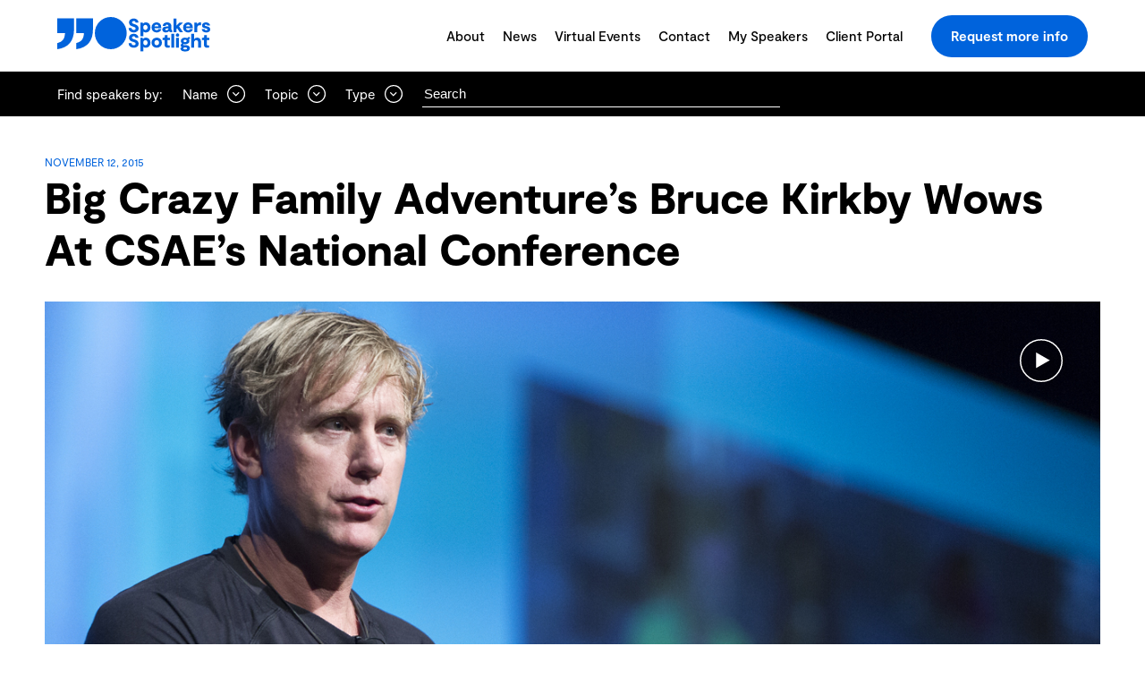

--- FILE ---
content_type: text/html; charset=UTF-8
request_url: https://www.speakers.ca/2015/11/big-crazy-family-adventures-bruce-kirkby-wows-at-csaes-national-conference/
body_size: 60009
content:
<!doctype html>
<html lang="en-US">

  <head>
    <meta charset="utf-8">
    <meta http-equiv="x-ua-compatible" content="ie=edge">
    <meta name="viewport" content="width=device-width, initial-scale=1, shrink-to-fit=no, maximum-scale=1">
	<meta name="facebook-domain-verification" content="qd9ybjyblhawf2flflhp4luxfwiw3t" />
	<meta name="google-site-verification" content="mOpFC7CVH6YnZ120MV3YFenNQKg1Myq-Gb_nNO1Ffww" />
        <meta property="og:type" content="article" />
    <meta property="og:url" content="https://www.speakers.ca/2015/11/big-crazy-family-adventures-bruce-kirkby-wows-at-csaes-national-conference" />
    <meta name='robots' content='index, follow, max-image-preview:large, max-snippet:-1, max-video-preview:-1' />

	<!-- This site is optimized with the Yoast SEO plugin v26.7 - https://yoast.com/wordpress/plugins/seo/ -->
	<title>Big Crazy Family Adventure’s Bruce Kirkby Wows At CSAE’s National Conference | Speakers Spotlight</title>
	<link rel="canonical" href="https://www.speakers.ca/2015/11/big-crazy-family-adventures-bruce-kirkby-wows-at-csaes-national-conference/" />
	<meta property="og:locale" content="en_US" />
	<meta property="og:type" content="article" />
	<meta property="og:url" content="https://www.speakers.ca/2015/11/big-crazy-family-adventures-bruce-kirkby-wows-at-csaes-national-conference/" />
	<meta property="og:site_name" content="Speakers Spotlight" />
	<meta property="article:publisher" content="https://www.facebook.com/speakersspotlight" />
	<meta property="article:published_time" content="2015-11-12T17:55:42+00:00" />
	<meta property="article:modified_time" content="2015-11-18T14:56:15+00:00" />
	<meta property="og:image" content="https://www.speakers.ca/wp-content/uploads/2015/11/BruceBLOG_CSAE2015-Photo-Credit-Chris-Bolin-.jpg" />
	<meta property="og:image:width" content="1298" />
	<meta property="og:image:height" content="730" />
	<meta property="og:image:type" content="image/jpeg" />
	<meta name="author" content="Mike V" />
	<meta name="twitter:card" content="summary_large_image" />
	<meta name="twitter:creator" content="@Speakersdotca" />
	<meta name="twitter:site" content="@Speakersdotca" />
	<meta name="twitter:label1" content="Written by" />
	<meta name="twitter:data1" content="Mike V" />
	<meta name="twitter:label2" content="Est. reading time" />
	<meta name="twitter:data2" content="1 minute" />
	<script type="application/ld+json" class="yoast-schema-graph">{
	    "@context": "https://schema.org",
	    "@graph": [
	        {
	            "@type": "Article",
	            "@id": "https://www.speakers.ca/2015/11/big-crazy-family-adventures-bruce-kirkby-wows-at-csaes-national-conference/#article",
	            "isPartOf": {
	                "@id": "https://www.speakers.ca/2015/11/big-crazy-family-adventures-bruce-kirkby-wows-at-csaes-national-conference/"
	            },
	            "author": {
	                "name": "Mike V",
	                "@id": "https://www.speakers.ca/#/schema/person/23d6817afaad429d03f259aca77d1d8d"
	            },
	            "headline": "Big Crazy Family Adventure’s Bruce Kirkby Wows At CSAE’s National Conference",
	            "datePublished": "2015-11-12T17:55:42+00:00",
	            "dateModified": "2015-11-18T14:56:15+00:00",
	            "mainEntityOfPage": {
	                "@id": "https://www.speakers.ca/2015/11/big-crazy-family-adventures-bruce-kirkby-wows-at-csaes-national-conference/"
	            },
	            "wordCount": 179,
	            "publisher": {
	                "@id": "https://www.speakers.ca/#organization"
	            },
	            "image": {
	                "@id": "https://www.speakers.ca/2015/11/big-crazy-family-adventures-bruce-kirkby-wows-at-csaes-national-conference/#primaryimage"
	            },
	            "thumbnailUrl": "https://www.speakers.ca/wp-content/uploads/2015/11/BruceBLOG_CSAE2015-Photo-Credit-Chris-Bolin-.jpg",
	            "keywords": [
	                "Adventurer",
	                "Bruce Kirkby",
	                "CSAE",
	                "Mindfulness"
	            ],
	            "articleSection": [
	                "Adventurers | Explorers",
	                "Health | Wellness",
	                "Mental Health"
	            ],
	            "inLanguage": "en-US"
	        },
	        {
	            "@type": "WebPage",
	            "@id": "https://www.speakers.ca/2015/11/big-crazy-family-adventures-bruce-kirkby-wows-at-csaes-national-conference/",
	            "url": "https://www.speakers.ca/2015/11/big-crazy-family-adventures-bruce-kirkby-wows-at-csaes-national-conference/",
	            "name": "Big Crazy Family Adventure’s Bruce Kirkby Wows At CSAE’s National Conference | Speakers Spotlight",
	            "isPartOf": {
	                "@id": "https://www.speakers.ca/#website"
	            },
	            "primaryImageOfPage": {
	                "@id": "https://www.speakers.ca/2015/11/big-crazy-family-adventures-bruce-kirkby-wows-at-csaes-national-conference/#primaryimage"
	            },
	            "image": {
	                "@id": "https://www.speakers.ca/2015/11/big-crazy-family-adventures-bruce-kirkby-wows-at-csaes-national-conference/#primaryimage"
	            },
	            "thumbnailUrl": "https://www.speakers.ca/wp-content/uploads/2015/11/BruceBLOG_CSAE2015-Photo-Credit-Chris-Bolin-.jpg",
	            "datePublished": "2015-11-12T17:55:42+00:00",
	            "dateModified": "2015-11-18T14:56:15+00:00",
	            "breadcrumb": {
	                "@id": "https://www.speakers.ca/2015/11/big-crazy-family-adventures-bruce-kirkby-wows-at-csaes-national-conference/#breadcrumb"
	            },
	            "inLanguage": "en-US",
	            "potentialAction": [
	                {
	                    "@type": "ReadAction",
	                    "target": [
	                        "https://www.speakers.ca/2015/11/big-crazy-family-adventures-bruce-kirkby-wows-at-csaes-national-conference/"
	                    ]
	                }
	            ]
	        },
	        {
	            "@type": "ImageObject",
	            "inLanguage": "en-US",
	            "@id": "https://www.speakers.ca/2015/11/big-crazy-family-adventures-bruce-kirkby-wows-at-csaes-national-conference/#primaryimage",
	            "url": "https://www.speakers.ca/wp-content/uploads/2015/11/BruceBLOG_CSAE2015-Photo-Credit-Chris-Bolin-.jpg",
	            "contentUrl": "https://www.speakers.ca/wp-content/uploads/2015/11/BruceBLOG_CSAE2015-Photo-Credit-Chris-Bolin-.jpg",
	            "width": 1298,
	            "height": 730,
	            "caption": "Photo Credit Chris Bolin"
	        },
	        {
	            "@type": "BreadcrumbList",
	            "@id": "https://www.speakers.ca/2015/11/big-crazy-family-adventures-bruce-kirkby-wows-at-csaes-national-conference/#breadcrumb",
	            "itemListElement": [
	                {
	                    "@type": "ListItem",
	                    "position": 1,
	                    "name": "Home",
	                    "item": "https://www.speakers.ca/"
	                },
	                {
	                    "@type": "ListItem",
	                    "position": 2,
	                    "name": "Blog",
	                    "item": "https://www.speakers.ca/blog/"
	                },
	                {
	                    "@type": "ListItem",
	                    "position": 3,
	                    "name": "Big Crazy Family Adventure’s Bruce Kirkby Wows At CSAE’s National Conference"
	                }
	            ]
	        },
	        {
	            "@type": "WebSite",
	            "@id": "https://www.speakers.ca/#website",
	            "url": "https://www.speakers.ca/",
	            "name": "Speakers Spotlight",
	            "description": "",
	            "publisher": {
	                "@id": "https://www.speakers.ca/#organization"
	            },
	            "potentialAction": [
	                {
	                    "@type": "SearchAction",
	                    "target": {
	                        "@type": "EntryPoint",
	                        "urlTemplate": "https://www.speakers.ca/?s={search_term_string}"
	                    },
	                    "query-input": {
	                        "@type": "PropertyValueSpecification",
	                        "valueRequired": true,
	                        "valueName": "search_term_string"
	                    }
	                }
	            ],
	            "inLanguage": "en-US"
	        },
	        {
	            "@type": "Organization",
	            "@id": "https://www.speakers.ca/#organization",
	            "name": "Speakers Spotlight",
	            "url": "https://www.speakers.ca/",
	            "logo": {
	                "@type": "ImageObject",
	                "inLanguage": "en-US",
	                "@id": "https://www.speakers.ca/#/schema/logo/image/",
	                "url": "https://www.speakers.ca/wp-content/uploads/2025/02/logo.jpg",
	                "contentUrl": "https://www.speakers.ca/wp-content/uploads/2025/02/logo.jpg",
	                "width": 300,
	                "height": 300,
	                "caption": "Speakers Spotlight"
	            },
	            "image": {
	                "@id": "https://www.speakers.ca/#/schema/logo/image/"
	            },
	            "sameAs": [
	                "https://www.facebook.com/speakersspotlight",
	                "https://twitter.com/Speakersdotca",
	                "https://www.linkedin.com/company/speakers-spotlight",
	                "https://www.youtube.com/user/speakersspotlight",
	                "https://www.instagram.com/speakersdotca"
	            ],
	            "address": {
	                "@type": "PostalAddress",
	                "addressLocality": "Toronto",
	                "addressRegion": "ON",
	                "addressCountry": "CA"
	            }
	        },
	        {
	            "@type": "Person",
	            "@id": "https://www.speakers.ca/#/schema/person/23d6817afaad429d03f259aca77d1d8d",
	            "name": "Mike V",
	            "image": {
	                "@type": "ImageObject",
	                "inLanguage": "en-US",
	                "@id": "https://www.speakers.ca/#/schema/person/image/",
	                "url": "https://www.speakers.ca/wp-content/uploads/nsl_avatars/bac28f6e8cec7d0e35d03d22929f189c.jpg",
	                "contentUrl": "https://www.speakers.ca/wp-content/uploads/nsl_avatars/bac28f6e8cec7d0e35d03d22929f189c.jpg",
	                "caption": "Mike V"
	            },
	            "url": "https://www.speakers.ca/author/admin/"
	        }
	    ]
	}</script>
	<!-- / Yoast SEO plugin. -->


<link rel='dns-prefetch' href='//www.google.com' />
<link rel='dns-prefetch' href='//stats.wp.com' />
<style id='wp-img-auto-sizes-contain-inline-css'>
img:is([sizes=auto i],[sizes^="auto," i]){contain-intrinsic-size:3000px 1500px}
/*# sourceURL=wp-img-auto-sizes-contain-inline-css */
</style>
<style id='wp-emoji-styles-inline-css'>

	img.wp-smiley, img.emoji {
		display: inline !important;
		border: none !important;
		box-shadow: none !important;
		height: 1em !important;
		width: 1em !important;
		margin: 0 0.07em !important;
		vertical-align: -0.1em !important;
		background: none !important;
		padding: 0 !important;
	}
/*# sourceURL=wp-emoji-styles-inline-css */
</style>
<style id='wp-block-library-inline-css'>
:root{--wp-block-synced-color:#7a00df;--wp-block-synced-color--rgb:122,0,223;--wp-bound-block-color:var(--wp-block-synced-color);--wp-editor-canvas-background:#ddd;--wp-admin-theme-color:#007cba;--wp-admin-theme-color--rgb:0,124,186;--wp-admin-theme-color-darker-10:#006ba1;--wp-admin-theme-color-darker-10--rgb:0,107,160.5;--wp-admin-theme-color-darker-20:#005a87;--wp-admin-theme-color-darker-20--rgb:0,90,135;--wp-admin-border-width-focus:2px}@media (min-resolution:192dpi){:root{--wp-admin-border-width-focus:1.5px}}.wp-element-button{cursor:pointer}:root .has-very-light-gray-background-color{background-color:#eee}:root .has-very-dark-gray-background-color{background-color:#313131}:root .has-very-light-gray-color{color:#eee}:root .has-very-dark-gray-color{color:#313131}:root .has-vivid-green-cyan-to-vivid-cyan-blue-gradient-background{background:linear-gradient(135deg,#00d084,#0693e3)}:root .has-purple-crush-gradient-background{background:linear-gradient(135deg,#34e2e4,#4721fb 50%,#ab1dfe)}:root .has-hazy-dawn-gradient-background{background:linear-gradient(135deg,#faaca8,#dad0ec)}:root .has-subdued-olive-gradient-background{background:linear-gradient(135deg,#fafae1,#67a671)}:root .has-atomic-cream-gradient-background{background:linear-gradient(135deg,#fdd79a,#004a59)}:root .has-nightshade-gradient-background{background:linear-gradient(135deg,#330968,#31cdcf)}:root .has-midnight-gradient-background{background:linear-gradient(135deg,#020381,#2874fc)}:root{--wp--preset--font-size--normal:16px;--wp--preset--font-size--huge:42px}.has-regular-font-size{font-size:1em}.has-larger-font-size{font-size:2.625em}.has-normal-font-size{font-size:var(--wp--preset--font-size--normal)}.has-huge-font-size{font-size:var(--wp--preset--font-size--huge)}.has-text-align-center{text-align:center}.has-text-align-left{text-align:left}.has-text-align-right{text-align:right}.has-fit-text{white-space:nowrap!important}#end-resizable-editor-section{display:none}.aligncenter{clear:both}.items-justified-left{justify-content:flex-start}.items-justified-center{justify-content:center}.items-justified-right{justify-content:flex-end}.items-justified-space-between{justify-content:space-between}.screen-reader-text{border:0;clip-path:inset(50%);height:1px;margin:-1px;overflow:hidden;padding:0;position:absolute;width:1px;word-wrap:normal!important}.screen-reader-text:focus{background-color:#ddd;clip-path:none;color:#444;display:block;font-size:1em;height:auto;left:5px;line-height:normal;padding:15px 23px 14px;text-decoration:none;top:5px;width:auto;z-index:100000}html :where(.has-border-color){border-style:solid}html :where([style*=border-top-color]){border-top-style:solid}html :where([style*=border-right-color]){border-right-style:solid}html :where([style*=border-bottom-color]){border-bottom-style:solid}html :where([style*=border-left-color]){border-left-style:solid}html :where([style*=border-width]){border-style:solid}html :where([style*=border-top-width]){border-top-style:solid}html :where([style*=border-right-width]){border-right-style:solid}html :where([style*=border-bottom-width]){border-bottom-style:solid}html :where([style*=border-left-width]){border-left-style:solid}html :where(img[class*=wp-image-]){height:auto;max-width:100%}:where(figure){margin:0 0 1em}html :where(.is-position-sticky){--wp-admin--admin-bar--position-offset:var(--wp-admin--admin-bar--height,0px)}@media screen and (max-width:600px){html :where(.is-position-sticky){--wp-admin--admin-bar--position-offset:0px}}

/*# sourceURL=wp-block-library-inline-css */
</style><style id='global-styles-inline-css'>
:root{--wp--preset--aspect-ratio--square: 1;--wp--preset--aspect-ratio--4-3: 4/3;--wp--preset--aspect-ratio--3-4: 3/4;--wp--preset--aspect-ratio--3-2: 3/2;--wp--preset--aspect-ratio--2-3: 2/3;--wp--preset--aspect-ratio--16-9: 16/9;--wp--preset--aspect-ratio--9-16: 9/16;--wp--preset--color--black: #000000;--wp--preset--color--cyan-bluish-gray: #abb8c3;--wp--preset--color--white: #ffffff;--wp--preset--color--pale-pink: #f78da7;--wp--preset--color--vivid-red: #cf2e2e;--wp--preset--color--luminous-vivid-orange: #ff6900;--wp--preset--color--luminous-vivid-amber: #fcb900;--wp--preset--color--light-green-cyan: #7bdcb5;--wp--preset--color--vivid-green-cyan: #00d084;--wp--preset--color--pale-cyan-blue: #8ed1fc;--wp--preset--color--vivid-cyan-blue: #0693e3;--wp--preset--color--vivid-purple: #9b51e0;--wp--preset--color--primary: #0063DC;--wp--preset--gradient--vivid-cyan-blue-to-vivid-purple: linear-gradient(135deg,rgb(6,147,227) 0%,rgb(155,81,224) 100%);--wp--preset--gradient--light-green-cyan-to-vivid-green-cyan: linear-gradient(135deg,rgb(122,220,180) 0%,rgb(0,208,130) 100%);--wp--preset--gradient--luminous-vivid-amber-to-luminous-vivid-orange: linear-gradient(135deg,rgb(252,185,0) 0%,rgb(255,105,0) 100%);--wp--preset--gradient--luminous-vivid-orange-to-vivid-red: linear-gradient(135deg,rgb(255,105,0) 0%,rgb(207,46,46) 100%);--wp--preset--gradient--very-light-gray-to-cyan-bluish-gray: linear-gradient(135deg,rgb(238,238,238) 0%,rgb(169,184,195) 100%);--wp--preset--gradient--cool-to-warm-spectrum: linear-gradient(135deg,rgb(74,234,220) 0%,rgb(151,120,209) 20%,rgb(207,42,186) 40%,rgb(238,44,130) 60%,rgb(251,105,98) 80%,rgb(254,248,76) 100%);--wp--preset--gradient--blush-light-purple: linear-gradient(135deg,rgb(255,206,236) 0%,rgb(152,150,240) 100%);--wp--preset--gradient--blush-bordeaux: linear-gradient(135deg,rgb(254,205,165) 0%,rgb(254,45,45) 50%,rgb(107,0,62) 100%);--wp--preset--gradient--luminous-dusk: linear-gradient(135deg,rgb(255,203,112) 0%,rgb(199,81,192) 50%,rgb(65,88,208) 100%);--wp--preset--gradient--pale-ocean: linear-gradient(135deg,rgb(255,245,203) 0%,rgb(182,227,212) 50%,rgb(51,167,181) 100%);--wp--preset--gradient--electric-grass: linear-gradient(135deg,rgb(202,248,128) 0%,rgb(113,206,126) 100%);--wp--preset--gradient--midnight: linear-gradient(135deg,rgb(2,3,129) 0%,rgb(40,116,252) 100%);--wp--preset--font-size--small: 18px;--wp--preset--font-size--medium: 20px;--wp--preset--font-size--large: 32px;--wp--preset--font-size--x-large: 42px;--wp--preset--font-size--extra-large: 36px;--wp--preset--spacing--20: 0.44rem;--wp--preset--spacing--30: 0.67rem;--wp--preset--spacing--40: 1rem;--wp--preset--spacing--50: 1.5rem;--wp--preset--spacing--60: 2.25rem;--wp--preset--spacing--70: 3.38rem;--wp--preset--spacing--80: 5.06rem;--wp--preset--shadow--natural: 6px 6px 9px rgba(0, 0, 0, 0.2);--wp--preset--shadow--deep: 12px 12px 50px rgba(0, 0, 0, 0.4);--wp--preset--shadow--sharp: 6px 6px 0px rgba(0, 0, 0, 0.2);--wp--preset--shadow--outlined: 6px 6px 0px -3px rgb(255, 255, 255), 6px 6px rgb(0, 0, 0);--wp--preset--shadow--crisp: 6px 6px 0px rgb(0, 0, 0);}:where(body) { margin: 0; }.wp-site-blocks > .alignleft { float: left; margin-right: 2em; }.wp-site-blocks > .alignright { float: right; margin-left: 2em; }.wp-site-blocks > .aligncenter { justify-content: center; margin-left: auto; margin-right: auto; }:where(.is-layout-flex){gap: 0.5em;}:where(.is-layout-grid){gap: 0.5em;}.is-layout-flow > .alignleft{float: left;margin-inline-start: 0;margin-inline-end: 2em;}.is-layout-flow > .alignright{float: right;margin-inline-start: 2em;margin-inline-end: 0;}.is-layout-flow > .aligncenter{margin-left: auto !important;margin-right: auto !important;}.is-layout-constrained > .alignleft{float: left;margin-inline-start: 0;margin-inline-end: 2em;}.is-layout-constrained > .alignright{float: right;margin-inline-start: 2em;margin-inline-end: 0;}.is-layout-constrained > .aligncenter{margin-left: auto !important;margin-right: auto !important;}.is-layout-constrained > :where(:not(.alignleft):not(.alignright):not(.alignfull)){margin-left: auto !important;margin-right: auto !important;}body .is-layout-flex{display: flex;}.is-layout-flex{flex-wrap: wrap;align-items: center;}.is-layout-flex > :is(*, div){margin: 0;}body .is-layout-grid{display: grid;}.is-layout-grid > :is(*, div){margin: 0;}body{padding-top: 0px;padding-right: 0px;padding-bottom: 0px;padding-left: 0px;}a:where(:not(.wp-element-button)){text-decoration: underline;}:root :where(.wp-element-button, .wp-block-button__link){background-color: #32373c;border-width: 0;color: #fff;font-family: inherit;font-size: inherit;font-style: inherit;font-weight: inherit;letter-spacing: inherit;line-height: inherit;padding-top: calc(0.667em + 2px);padding-right: calc(1.333em + 2px);padding-bottom: calc(0.667em + 2px);padding-left: calc(1.333em + 2px);text-decoration: none;text-transform: inherit;}.has-black-color{color: var(--wp--preset--color--black) !important;}.has-cyan-bluish-gray-color{color: var(--wp--preset--color--cyan-bluish-gray) !important;}.has-white-color{color: var(--wp--preset--color--white) !important;}.has-pale-pink-color{color: var(--wp--preset--color--pale-pink) !important;}.has-vivid-red-color{color: var(--wp--preset--color--vivid-red) !important;}.has-luminous-vivid-orange-color{color: var(--wp--preset--color--luminous-vivid-orange) !important;}.has-luminous-vivid-amber-color{color: var(--wp--preset--color--luminous-vivid-amber) !important;}.has-light-green-cyan-color{color: var(--wp--preset--color--light-green-cyan) !important;}.has-vivid-green-cyan-color{color: var(--wp--preset--color--vivid-green-cyan) !important;}.has-pale-cyan-blue-color{color: var(--wp--preset--color--pale-cyan-blue) !important;}.has-vivid-cyan-blue-color{color: var(--wp--preset--color--vivid-cyan-blue) !important;}.has-vivid-purple-color{color: var(--wp--preset--color--vivid-purple) !important;}.has-primary-color{color: var(--wp--preset--color--primary) !important;}.has-black-background-color{background-color: var(--wp--preset--color--black) !important;}.has-cyan-bluish-gray-background-color{background-color: var(--wp--preset--color--cyan-bluish-gray) !important;}.has-white-background-color{background-color: var(--wp--preset--color--white) !important;}.has-pale-pink-background-color{background-color: var(--wp--preset--color--pale-pink) !important;}.has-vivid-red-background-color{background-color: var(--wp--preset--color--vivid-red) !important;}.has-luminous-vivid-orange-background-color{background-color: var(--wp--preset--color--luminous-vivid-orange) !important;}.has-luminous-vivid-amber-background-color{background-color: var(--wp--preset--color--luminous-vivid-amber) !important;}.has-light-green-cyan-background-color{background-color: var(--wp--preset--color--light-green-cyan) !important;}.has-vivid-green-cyan-background-color{background-color: var(--wp--preset--color--vivid-green-cyan) !important;}.has-pale-cyan-blue-background-color{background-color: var(--wp--preset--color--pale-cyan-blue) !important;}.has-vivid-cyan-blue-background-color{background-color: var(--wp--preset--color--vivid-cyan-blue) !important;}.has-vivid-purple-background-color{background-color: var(--wp--preset--color--vivid-purple) !important;}.has-primary-background-color{background-color: var(--wp--preset--color--primary) !important;}.has-black-border-color{border-color: var(--wp--preset--color--black) !important;}.has-cyan-bluish-gray-border-color{border-color: var(--wp--preset--color--cyan-bluish-gray) !important;}.has-white-border-color{border-color: var(--wp--preset--color--white) !important;}.has-pale-pink-border-color{border-color: var(--wp--preset--color--pale-pink) !important;}.has-vivid-red-border-color{border-color: var(--wp--preset--color--vivid-red) !important;}.has-luminous-vivid-orange-border-color{border-color: var(--wp--preset--color--luminous-vivid-orange) !important;}.has-luminous-vivid-amber-border-color{border-color: var(--wp--preset--color--luminous-vivid-amber) !important;}.has-light-green-cyan-border-color{border-color: var(--wp--preset--color--light-green-cyan) !important;}.has-vivid-green-cyan-border-color{border-color: var(--wp--preset--color--vivid-green-cyan) !important;}.has-pale-cyan-blue-border-color{border-color: var(--wp--preset--color--pale-cyan-blue) !important;}.has-vivid-cyan-blue-border-color{border-color: var(--wp--preset--color--vivid-cyan-blue) !important;}.has-vivid-purple-border-color{border-color: var(--wp--preset--color--vivid-purple) !important;}.has-primary-border-color{border-color: var(--wp--preset--color--primary) !important;}.has-vivid-cyan-blue-to-vivid-purple-gradient-background{background: var(--wp--preset--gradient--vivid-cyan-blue-to-vivid-purple) !important;}.has-light-green-cyan-to-vivid-green-cyan-gradient-background{background: var(--wp--preset--gradient--light-green-cyan-to-vivid-green-cyan) !important;}.has-luminous-vivid-amber-to-luminous-vivid-orange-gradient-background{background: var(--wp--preset--gradient--luminous-vivid-amber-to-luminous-vivid-orange) !important;}.has-luminous-vivid-orange-to-vivid-red-gradient-background{background: var(--wp--preset--gradient--luminous-vivid-orange-to-vivid-red) !important;}.has-very-light-gray-to-cyan-bluish-gray-gradient-background{background: var(--wp--preset--gradient--very-light-gray-to-cyan-bluish-gray) !important;}.has-cool-to-warm-spectrum-gradient-background{background: var(--wp--preset--gradient--cool-to-warm-spectrum) !important;}.has-blush-light-purple-gradient-background{background: var(--wp--preset--gradient--blush-light-purple) !important;}.has-blush-bordeaux-gradient-background{background: var(--wp--preset--gradient--blush-bordeaux) !important;}.has-luminous-dusk-gradient-background{background: var(--wp--preset--gradient--luminous-dusk) !important;}.has-pale-ocean-gradient-background{background: var(--wp--preset--gradient--pale-ocean) !important;}.has-electric-grass-gradient-background{background: var(--wp--preset--gradient--electric-grass) !important;}.has-midnight-gradient-background{background: var(--wp--preset--gradient--midnight) !important;}.has-small-font-size{font-size: var(--wp--preset--font-size--small) !important;}.has-medium-font-size{font-size: var(--wp--preset--font-size--medium) !important;}.has-large-font-size{font-size: var(--wp--preset--font-size--large) !important;}.has-x-large-font-size{font-size: var(--wp--preset--font-size--x-large) !important;}.has-extra-large-font-size{font-size: var(--wp--preset--font-size--extra-large) !important;}
/*# sourceURL=global-styles-inline-css */
</style>

<link rel='stylesheet' id='dashicons-css' href='https://www.speakers.ca/wp-includes/css/dashicons.min.css?ver=6.9' media='all' />
<link rel='stylesheet' id='admin-bar-css' href='https://www.speakers.ca/wp-includes/css/admin-bar.min.css?ver=6.9' media='all' />
<style id='admin-bar-inline-css'>

    /* Hide CanvasJS credits for P404 charts specifically */
    #p404RedirectChart .canvasjs-chart-credit {
        display: none !important;
    }
    
    #p404RedirectChart canvas {
        border-radius: 6px;
    }

    .p404-redirect-adminbar-weekly-title {
        font-weight: bold;
        font-size: 14px;
        color: #fff;
        margin-bottom: 6px;
    }

    #wpadminbar #wp-admin-bar-p404_free_top_button .ab-icon:before {
        content: "\f103";
        color: #dc3545;
        top: 3px;
    }
    
    #wp-admin-bar-p404_free_top_button .ab-item {
        min-width: 80px !important;
        padding: 0px !important;
    }
    
    /* Ensure proper positioning and z-index for P404 dropdown */
    .p404-redirect-adminbar-dropdown-wrap { 
        min-width: 0; 
        padding: 0;
        position: static !important;
    }
    
    #wpadminbar #wp-admin-bar-p404_free_top_button_dropdown {
        position: static !important;
    }
    
    #wpadminbar #wp-admin-bar-p404_free_top_button_dropdown .ab-item {
        padding: 0 !important;
        margin: 0 !important;
    }
    
    .p404-redirect-dropdown-container {
        min-width: 340px;
        padding: 18px 18px 12px 18px;
        background: #23282d !important;
        color: #fff;
        border-radius: 12px;
        box-shadow: 0 8px 32px rgba(0,0,0,0.25);
        margin-top: 10px;
        position: relative !important;
        z-index: 999999 !important;
        display: block !important;
        border: 1px solid #444;
    }
    
    /* Ensure P404 dropdown appears on hover */
    #wpadminbar #wp-admin-bar-p404_free_top_button .p404-redirect-dropdown-container { 
        display: none !important;
    }
    
    #wpadminbar #wp-admin-bar-p404_free_top_button:hover .p404-redirect-dropdown-container { 
        display: block !important;
    }
    
    #wpadminbar #wp-admin-bar-p404_free_top_button:hover #wp-admin-bar-p404_free_top_button_dropdown .p404-redirect-dropdown-container {
        display: block !important;
    }
    
    .p404-redirect-card {
        background: #2c3338;
        border-radius: 8px;
        padding: 18px 18px 12px 18px;
        box-shadow: 0 2px 8px rgba(0,0,0,0.07);
        display: flex;
        flex-direction: column;
        align-items: flex-start;
        border: 1px solid #444;
    }
    
    .p404-redirect-btn {
        display: inline-block;
        background: #dc3545;
        color: #fff !important;
        font-weight: bold;
        padding: 5px 22px;
        border-radius: 8px;
        text-decoration: none;
        font-size: 17px;
        transition: background 0.2s, box-shadow 0.2s;
        margin-top: 8px;
        box-shadow: 0 2px 8px rgba(220,53,69,0.15);
        text-align: center;
        line-height: 1.6;
    }
    
    .p404-redirect-btn:hover {
        background: #c82333;
        color: #fff !important;
        box-shadow: 0 4px 16px rgba(220,53,69,0.25);
    }
    
    /* Prevent conflicts with other admin bar dropdowns */
    #wpadminbar .ab-top-menu > li:hover > .ab-item,
    #wpadminbar .ab-top-menu > li.hover > .ab-item {
        z-index: auto;
    }
    
    #wpadminbar #wp-admin-bar-p404_free_top_button:hover > .ab-item {
        z-index: 999998 !important;
    }
    
/*# sourceURL=admin-bar-inline-css */
</style>
<link rel='stylesheet' id='app/0-css' href='https://www.speakers.ca/wp-content/themes/speakers-wordpress/public/app.0cb68e.css' media='all' />
<script type="text/javascript">
            window._nslDOMReady = (function () {
                const executedCallbacks = new Set();
            
                return function (callback) {
                    /**
                    * Third parties might dispatch DOMContentLoaded events, so we need to ensure that we only run our callback once!
                    */
                    if (executedCallbacks.has(callback)) return;
            
                    const wrappedCallback = function () {
                        if (executedCallbacks.has(callback)) return;
                        executedCallbacks.add(callback);
                        callback();
                    };
            
                    if (document.readyState === "complete" || document.readyState === "interactive") {
                        wrappedCallback();
                    } else {
                        document.addEventListener("DOMContentLoaded", wrappedCallback);
                    }
                };
            })();
        </script><script src="https://www.speakers.ca/wp-includes/js/jquery/jquery.min.js?ver=3.7.1" id="jquery-core-js"></script>
<script src="https://www.speakers.ca/wp-includes/js/jquery/jquery-migrate.min.js?ver=3.4.1" id="jquery-migrate-js"></script>
<link rel="https://api.w.org/" href="https://www.speakers.ca/wp-json/" /><link rel="alternate" title="JSON" type="application/json" href="https://www.speakers.ca/wp-json/wp/v2/posts/27529" /><link rel="EditURI" type="application/rsd+xml" title="RSD" href="https://www.speakers.ca/xmlrpc.php?rsd" />
<link rel='shortlink' href='https://www.speakers.ca/?p=27529' />
<!-- HFCM by 99 Robots - Snippet # 3: Google Tag Manager gtm.js GTM-T4X7TRX -->
<!-- Google Tag Manager -->
<script defer>(function(w,d,s,l,i){w[l]=w[l]||[];w[l].push({'gtm.start':
new Date().getTime(),event:'gtm.js'});var f=d.getElementsByTagName(s)[0],
j=d.createElement(s),dl=l!='dataLayer'?'&l='+l:'';j.async=true;j.src=
'https://www.googletagmanager.com/gtm.js?id='+i+dl;f.parentNode.insertBefore(j,f);
})(window,document,'script','dataLayer','GTM-T4X7TRX');</script>
<!-- End Google Tag Manager -->
<!-- /end HFCM by 99 Robots -->
	<style>img#wpstats{display:none}</style>
		<link rel="icon" href="https://www.speakers.ca/wp-content/uploads/2022/06/cropped-SSL122-Favicon-32x32.png" sizes="32x32" />
<link rel="icon" href="https://www.speakers.ca/wp-content/uploads/2022/06/cropped-SSL122-Favicon-192x192.png" sizes="192x192" />
<link rel="apple-touch-icon" href="https://www.speakers.ca/wp-content/uploads/2022/06/cropped-SSL122-Favicon-180x180.png" />
<meta name="msapplication-TileImage" content="https://www.speakers.ca/wp-content/uploads/2022/06/cropped-SSL122-Favicon-270x270.png" />
<style type="text/css">div.nsl-container[data-align="left"] {
    text-align: left;
}

div.nsl-container[data-align="center"] {
    text-align: center;
}

div.nsl-container[data-align="right"] {
    text-align: right;
}


div.nsl-container div.nsl-container-buttons a[data-plugin="nsl"] {
    text-decoration: none;
    box-shadow: none;
    border: 0;
}

div.nsl-container .nsl-container-buttons {
    display: flex;
    padding: 5px 0;
}

div.nsl-container.nsl-container-block .nsl-container-buttons {
    display: inline-grid;
    grid-template-columns: minmax(145px, auto);
}

div.nsl-container-block-fullwidth .nsl-container-buttons {
    flex-flow: column;
    align-items: center;
}

div.nsl-container-block-fullwidth .nsl-container-buttons a,
div.nsl-container-block .nsl-container-buttons a {
    flex: 1 1 auto;
    display: block;
    margin: 5px 0;
    width: 100%;
}

div.nsl-container-inline {
    margin: -5px;
    text-align: left;
}

div.nsl-container-inline .nsl-container-buttons {
    justify-content: center;
    flex-wrap: wrap;
}

div.nsl-container-inline .nsl-container-buttons a {
    margin: 5px;
    display: inline-block;
}

div.nsl-container-grid .nsl-container-buttons {
    flex-flow: row;
    align-items: center;
    flex-wrap: wrap;
}

div.nsl-container-grid .nsl-container-buttons a {
    flex: 1 1 auto;
    display: block;
    margin: 5px;
    max-width: 280px;
    width: 100%;
}

@media only screen and (min-width: 650px) {
    div.nsl-container-grid .nsl-container-buttons a {
        width: auto;
    }
}

div.nsl-container .nsl-button {
    cursor: pointer;
    vertical-align: top;
    border-radius: 4px;
}

div.nsl-container .nsl-button-default {
    color: #fff;
    display: flex;
}

div.nsl-container .nsl-button-icon {
    display: inline-block;
}

div.nsl-container .nsl-button-svg-container {
    flex: 0 0 auto;
    padding: 8px;
    display: flex;
    align-items: center;
}

div.nsl-container svg {
    height: 24px;
    width: 24px;
    vertical-align: top;
}

div.nsl-container .nsl-button-default div.nsl-button-label-container {
    margin: 0 24px 0 12px;
    padding: 10px 0;
    font-family: Helvetica, Arial, sans-serif;
    font-size: 16px;
    line-height: 20px;
    letter-spacing: .25px;
    overflow: hidden;
    text-align: center;
    text-overflow: clip;
    white-space: nowrap;
    flex: 1 1 auto;
    -webkit-font-smoothing: antialiased;
    -moz-osx-font-smoothing: grayscale;
    text-transform: none;
    display: inline-block;
}

div.nsl-container .nsl-button-google[data-skin="light"] {
    box-shadow: inset 0 0 0 1px #747775;
    color: #1f1f1f;
}

div.nsl-container .nsl-button-google[data-skin="dark"] {
    box-shadow: inset 0 0 0 1px #8E918F;
    color: #E3E3E3;
}

div.nsl-container .nsl-button-google[data-skin="neutral"] {
    color: #1F1F1F;
}

div.nsl-container .nsl-button-google div.nsl-button-label-container {
    font-family: "Roboto Medium", Roboto, Helvetica, Arial, sans-serif;
}

div.nsl-container .nsl-button-apple .nsl-button-svg-container {
    padding: 0 6px;
}

div.nsl-container .nsl-button-apple .nsl-button-svg-container svg {
    height: 40px;
    width: auto;
}

div.nsl-container .nsl-button-apple[data-skin="light"] {
    color: #000;
    box-shadow: 0 0 0 1px #000;
}

div.nsl-container .nsl-button-facebook[data-skin="white"] {
    color: #000;
    box-shadow: inset 0 0 0 1px #000;
}

div.nsl-container .nsl-button-facebook[data-skin="light"] {
    color: #1877F2;
    box-shadow: inset 0 0 0 1px #1877F2;
}

div.nsl-container .nsl-button-spotify[data-skin="white"] {
    color: #191414;
    box-shadow: inset 0 0 0 1px #191414;
}

div.nsl-container .nsl-button-apple div.nsl-button-label-container {
    font-size: 17px;
    font-family: -apple-system, BlinkMacSystemFont, "Segoe UI", Roboto, Helvetica, Arial, sans-serif, "Apple Color Emoji", "Segoe UI Emoji", "Segoe UI Symbol";
}

div.nsl-container .nsl-button-slack div.nsl-button-label-container {
    font-size: 17px;
    font-family: -apple-system, BlinkMacSystemFont, "Segoe UI", Roboto, Helvetica, Arial, sans-serif, "Apple Color Emoji", "Segoe UI Emoji", "Segoe UI Symbol";
}

div.nsl-container .nsl-button-slack[data-skin="light"] {
    color: #000000;
    box-shadow: inset 0 0 0 1px #DDDDDD;
}

div.nsl-container .nsl-button-tiktok[data-skin="light"] {
    color: #161823;
    box-shadow: 0 0 0 1px rgba(22, 24, 35, 0.12);
}


div.nsl-container .nsl-button-kakao {
    color: rgba(0, 0, 0, 0.85);
}

.nsl-clear {
    clear: both;
}

.nsl-container {
    clear: both;
}

.nsl-disabled-provider .nsl-button {
    filter: grayscale(1);
    opacity: 0.8;
}

/*Button align start*/

div.nsl-container-inline[data-align="left"] .nsl-container-buttons {
    justify-content: flex-start;
}

div.nsl-container-inline[data-align="center"] .nsl-container-buttons {
    justify-content: center;
}

div.nsl-container-inline[data-align="right"] .nsl-container-buttons {
    justify-content: flex-end;
}


div.nsl-container-grid[data-align="left"] .nsl-container-buttons {
    justify-content: flex-start;
}

div.nsl-container-grid[data-align="center"] .nsl-container-buttons {
    justify-content: center;
}

div.nsl-container-grid[data-align="right"] .nsl-container-buttons {
    justify-content: flex-end;
}

div.nsl-container-grid[data-align="space-around"] .nsl-container-buttons {
    justify-content: space-around;
}

div.nsl-container-grid[data-align="space-between"] .nsl-container-buttons {
    justify-content: space-between;
}

/* Button align end*/

/* Redirect */

#nsl-redirect-overlay {
    display: flex;
    flex-direction: column;
    justify-content: center;
    align-items: center;
    position: fixed;
    z-index: 1000000;
    left: 0;
    top: 0;
    width: 100%;
    height: 100%;
    backdrop-filter: blur(1px);
    background-color: RGBA(0, 0, 0, .32);;
}

#nsl-redirect-overlay-container {
    display: flex;
    flex-direction: column;
    justify-content: center;
    align-items: center;
    background-color: white;
    padding: 30px;
    border-radius: 10px;
}

#nsl-redirect-overlay-spinner {
    content: '';
    display: block;
    margin: 20px;
    border: 9px solid RGBA(0, 0, 0, .6);
    border-top: 9px solid #fff;
    border-radius: 50%;
    box-shadow: inset 0 0 0 1px RGBA(0, 0, 0, .6), 0 0 0 1px RGBA(0, 0, 0, .6);
    width: 40px;
    height: 40px;
    animation: nsl-loader-spin 2s linear infinite;
}

@keyframes nsl-loader-spin {
    0% {
        transform: rotate(0deg)
    }
    to {
        transform: rotate(360deg)
    }
}

#nsl-redirect-overlay-title {
    font-family: -apple-system, BlinkMacSystemFont, "Segoe UI", Roboto, Oxygen-Sans, Ubuntu, Cantarell, "Helvetica Neue", sans-serif;
    font-size: 18px;
    font-weight: bold;
    color: #3C434A;
}

#nsl-redirect-overlay-text {
    font-family: -apple-system, BlinkMacSystemFont, "Segoe UI", Roboto, Oxygen-Sans, Ubuntu, Cantarell, "Helvetica Neue", sans-serif;
    text-align: center;
    font-size: 14px;
    color: #3C434A;
}

/* Redirect END*/</style><style type="text/css">/* Notice fallback */
#nsl-notices-fallback {
    position: fixed;
    right: 10px;
    top: 10px;
    z-index: 10000;
}

.admin-bar #nsl-notices-fallback {
    top: 42px;
}

#nsl-notices-fallback > div {
    position: relative;
    background: #fff;
    border-left: 4px solid #fff;
    box-shadow: 0 1px 1px 0 rgba(0, 0, 0, .1);
    margin: 5px 15px 2px;
    padding: 1px 20px;
}

#nsl-notices-fallback > div.error {
    display: block;
    border-left-color: #dc3232;
}

#nsl-notices-fallback > div.updated {
    display: block;
    border-left-color: #46b450;
}

#nsl-notices-fallback p {
    margin: .5em 0;
    padding: 2px;
}

#nsl-notices-fallback > div:after {
    position: absolute;
    right: 5px;
    top: 5px;
    content: '\00d7';
    display: block;
    height: 16px;
    width: 16px;
    line-height: 16px;
    text-align: center;
    font-size: 20px;
    cursor: pointer;
}</style>
    <script>
        window.rest_token = '0d8d4bdd13';
         
            window.loggedin = false;
            </script>
    
</head>
  
  <body class="wp-singular post-template-default single single-post postid-27529 single-format-video wp-embed-responsive wp-theme-speakers-wordpress big-crazy-family-adventures-bruce-kirkby-wows-at-csaes-national-conference">
      
    <div id="app">
      
      <svg aria-hidden="true" style="position: absolute; width: 0; height: 0; overflow: hidden; display: none;" version="1.1" xmlns="http://www.w3.org/2000/svg" xmlns:xlink="http://www.w3.org/1999/xlink">
	<defs>
		<symbol id="icon--arrow-circle-down" viewBox="0 0 39.67 39.67">
			<path style="fill: var(--transparent, #fff)" d="M37.171,18.585A18.585,18.585,0,1,1,18.586,0,18.585,18.585,0,0,1,37.171,18.585" transform="translate(38.421 38.42) rotate(180)" />
			<path style="fill: var(--icon-secondary-color, #000)" d="M18.586,38.42A19.829,19.829,0,0,1,4.56,4.56a19.835,19.835,0,1,1,21.747,32.3A19.712,19.712,0,0,1,18.586,38.42Zm0-37.17A17.335,17.335,0,1,0,30.844,6.327,17.355,17.355,0,0,0,18.586,1.25Z" transform="translate(38.421 38.42) rotate(180)" />
			<path id="arrow" style="fill: var(--icon-primary-color, #000)" d="M8.584,10.352l-7.7-7.7L2.652.884,8.584,6.816,14.516.884l1.768,1.768Z" transform="translate(10.807 14.658)" />
		</symbol>
		<symbol id="icon--arrow-circle-left" viewBox="0 0 36.425 36.425">
			<path id="circle" style="fill: var(--transparent, #000)" d="M34.425,17.212A17.212,17.212,0,1,1,17.212,0,17.212,17.212,0,0,1,34.425,17.212" transform="translate(35.425 35.425) rotate(180)" />
			<path id="circle-outline" style="fill: var(--icon-primary-color, #000)" d="M17.212,35.425A18.207,18.207,0,0,1,4.334,4.334,18.212,18.212,0,1,1,24.3,33.993,18.1,18.1,0,0,1,17.212,35.425ZM17.212,1A16.212,16.212,0,1,0,33.425,17.212,16.231,16.231,0,0,0,17.212,1Z" transform="translate(35.425 35.425) rotate(180)" />
			<path id="arrow" style="fill: var(--icon-secondary-color, #000)" d="M8.584,10,1.061,2.475,2.475,1.061,8.584,7.17l6.109-6.109,1.414,1.414Z" transform="translate(22.944 9.628) rotate(90)" />
		</symbol>
		<symbol id="icon--arrow-circle-right" viewBox="0 0 36.425 36.425">
			<g transform="translate(36.425 36.425) rotate(180)">
				<path id="circle" style="fill: var(--transparent, #000)" d="M34.425,17.212A17.212,17.212,0,1,1,17.212,0,17.212,17.212,0,0,1,34.425,17.212" transform="translate(35.425 35.425) rotate(180)" />
				<path id="circle-outline" style="fill: var(--icon-primary-color, #000)" d="M17.212,35.425A18.207,18.207,0,0,1,4.334,4.334,18.212,18.212,0,1,1,24.3,33.993,18.1,18.1,0,0,1,17.212,35.425ZM17.212,1A16.212,16.212,0,1,0,33.425,17.212,16.231,16.231,0,0,0,17.212,1Z" transform="translate(35.425 35.425) rotate(180)" />
				<path id="arrow" style="fill: var(--icon-secondary-color, #000)" d="M8.584,10,1.061,2.475,2.475,1.061,8.584,7.17l6.109-6.109,1.414,1.414Z" transform="translate(22.944 9.628) rotate(90)" />
			</g>
		</symbol>
		<symbol id="icon--arrow-simple-down" viewBox="0 0 14.566 8.697">
			<path style="fill: var(--icon-secondary-color, #fff)" d="M8.344,9.758,1.061,2.475,2.475,1.061,8.344,6.929l5.869-5.869,1.414,1.414Z" transform="translate(-1.061 -1.061)" />
		</symbol>
		<symbol id="icon--fb" viewBox="0 0 38 38">
			<circle style="fill: var(--icon-primary-color, #000)" cx="19" cy="19" r="19" />
			<g transform="translate(13.977 10)">
				<path style="fill: var(--icon-secondary-color, #fff)" d="M-.483-3.158V-11.25H-3.2V-14.4H-.483v-2.326A3.8,3.8,0,0,1,3.561-20.9a22.192,22.192,0,0,1,2.425.125v2.82H4.321c-1.306,0-1.558.622-1.558,1.536V-14.4H5.877l-.4,3.154H2.764v8.092Z" transform="translate(3.199 20.898)" />
			</g>
		</symbol>
		<symbol id="icon--twitter-bird" viewBox="0 0 38 38">
			<path style="fill: var(--icon-primary-color, #000)" d="M19,0A19,19,0,1,1,0,19,19,19,0,0,1,19,0Z" />
			<g transform="translate(10.45 12)">
			<path style="fill: var(--icon-secondary-color, #fff)" d="M43.654,16.482A10.323,10.323,0,0,0,54.069,6.067v-.5a8.063,8.063,0,0,0,1.785-1.885,8.234,8.234,0,0,1-2.083.6A3.859,3.859,0,0,0,55.359,2.3a9.1,9.1,0,0,1-2.281.893A3.543,3.543,0,0,0,50.4,2a3.727,3.727,0,0,0-3.67,3.67,1.934,1.934,0,0,0,.1.794A10.255,10.255,0,0,1,39.29,2.6a3.8,3.8,0,0,0-.5,1.885,3.941,3.941,0,0,0,1.587,3.075,3.344,3.344,0,0,1-1.686-.5h0A3.625,3.625,0,0,0,41.67,10.63a3.058,3.058,0,0,1-.992.1,1.688,1.688,0,0,1-.694-.1,3.758,3.758,0,0,0,3.472,2.579A7.489,7.489,0,0,1,38.893,14.8,2.746,2.746,0,0,1,38,14.7a9.363,9.363,0,0,0,5.654,1.785" transform="translate(-38 -2)" />
			</g>
		</symbol>
		<symbol id="icon--twitter" viewBox="0 0 38 38">
			<path style="fill: var(--icon-primary-color, #000)" d="M19,0A19,19,0,1,1,0,19,19,19,0,0,1,19,0Z" />
			<g transform="translate(10.45 12)">
				<path style="fill: var(--icon-secondary-color, #fff)" d="M12.6.75h2.454l-5.36 6.142L16 15.25h-4.937l-3.867-5.07-4.425 5.07H.316l5.733-6.57L0 .75h5.063l3.495 4.633L12.601.75Zm-.86 13.028h1.36L4.323 2.145H2.865z"/>
			</g>
		</symbol>
		<symbol id="icon--mail" viewBox="0 0 55.92 55.92">
			<circle id="circle" style="fill: var(--icon-primary-color, #000)" data-name="Ellipse 14" cx="27.96" cy="27.96" r="27.96" />
			<path id="mail" style="fill: var(--icon-secondary-color, #fff)" data-name="Intersection 1" d="M6263.222,20701.289h-21.156a4.061,4.061,0,0,1-4.062-4.066l.01-13.16a4.062,4.062,0,0,1,4.063-4.062h21.675a4.07,4.07,0,0,1,4.068,4.063l-.016,13.16a4.061,4.061,0,0,1-4.062,4.066Zm-20.371-2.711h20.116l-6.026-6.021-1.081,1.08-.078.078a4.125,4.125,0,0,1-1.314.879,4.062,4.062,0,0,1-1.309.3h-.047a.744.744,0,0,1-.114.006c-.031,0-.057,0-.088,0s-.057,0-.088,0a.782.782,0,0,1-.114-.006h-.042a4,4,0,0,1-1.309-.3,4.094,4.094,0,0,1-1.32-.879l-.078-.082-1.076-1.076Zm-2.141-1.693,6.255-6.24-6.245-6.234Zm18.147-6.24,6.24,6.234.01-12.479Zm-6.9,1.154a1.392,1.392,0,0,0,.821.389h.015a.159.159,0,0,1,.052.006h.135a.171.171,0,0,1,.052-.006h.016a1.363,1.363,0,0,0,.821-.389l9.1-9.088h-20.116Z" transform="translate(-6225.002 -20663)" />
		</symbol>
		<symbol id="icon--heart" viewBox="0 0 55.922 55.922">
			<path style="fill: var(--icon-primary-color, #000)" d="M27.961,0A27.961,27.961,0,1,0,55.922,27.961,27.961,27.961,0,0,0,27.961,0" transform="translate(0)" />
			<path style="fill: var(--icon-secondary-color, #fff)" d="M-575.672-194a7.862,7.862,0,0,1-2.3-5.21v-.711a7.849,7.849,0,0,1,.59-2.651,7.863,7.863,0,0,1,7.151-4.853h.2a6.7,6.7,0,0,1,2.98.753,8.4,8.4,0,0,1,2.5,1.985q.293.339.554.707.261-.367.556-.707a8.4,8.4,0,0,1,2.5-1.985,6.69,6.69,0,0,1,2.976-.753h.2a7.88,7.88,0,0,1,2.948.617,7.892,7.892,0,0,1,4.185,4.182l0,0a7.872,7.872,0,0,1,0,6.123,8.005,8.005,0,0,1-1.685,2.5c-.712.708-10.738,9.767-11.676,10.167C-564.937-184.238-574.96-193.3-575.672-194Z" transform="translate(591.952 224.857)" />
		</symbol>
		<symbol id="icon--print" viewBox="0 0 55.92 55.92">
			<path id="circle" style="fill: var(--icon-primary-color, #000)" data-name="Path 10996" d="M27.96,0A27.96,27.96,0,1,0,55.92,27.96,27.96,27.96,0,0,0,27.96,0" fill-rule="evenodd" />
			<g id="printer" data-name="Group 11749" transform="translate(13.001 14)" clip-path="url(#clip-path)">
				<path id="Union_1" style="fill: var(--icon-secondary-color, #fff)" data-name="Union 1" d="M6168.771,20711.445a1.348,1.348,0,0,1-1.351-1.352v-4.064h-1.357a4.065,4.065,0,0,1-4.064-4.064v-9.482a4.065,4.065,0,0,1,4.064-4.064h1.357v-4.064a1.348,1.348,0,0,1,1.351-1.352h16.254a1.348,1.348,0,0,1,1.357,1.352v4.064h1.356a4.066,4.066,0,0,1,4.06,4.064v9.482a4.066,4.066,0,0,1-4.06,4.064h-1.356v4.064a1.348,1.348,0,0,1-1.357,1.352Zm1.357-2.709h13.545v-9.48h-13.545Zm14.9-12.193a1.362,1.362,0,0,1,.962.4,1.348,1.348,0,0,1,.4.955v5.422h1.356a1.358,1.358,0,0,0,1.352-1.355v-9.482a1.348,1.348,0,0,0-1.352-1.355h-21.675a1.356,1.356,0,0,0-1.356,1.355v9.482a1.366,1.366,0,0,0,1.356,1.355h1.357v-5.422a1.358,1.358,0,0,1,1.351-1.355Zm-14.9-8.125h13.545v-2.707h-13.545Zm4.064,18.963a1.354,1.354,0,0,1,0-2.709h5.417a1.354,1.354,0,1,1,0,2.709Zm0-4.061a1.356,1.356,0,0,1,0-2.713h5.417a1.356,1.356,0,0,1,0,2.713Zm11.228-8.523a1.5,1.5,0,0,1-.286-.447,1.155,1.155,0,0,1-.109-.516,1.418,1.418,0,0,1,.4-.961,1.392,1.392,0,0,1,.447-.281,1.36,1.36,0,0,1,1.029,0,1.5,1.5,0,0,1,.447.281,1.418,1.418,0,0,1,.4.961,1.451,1.451,0,0,1-.109.516,1.618,1.618,0,0,1-.286.447,1.369,1.369,0,0,1-1.923,0Z" transform="translate(-6161.999 -20683)" />
			</g>
		</symbol>
		<symbol id="icon--video" viewBox="0 0 115.769 115.771">
			<path id="cirlce" style="fill: rgba(0, 0, 0, 0.4)" d="M-19.972-9.985A56.885,56.885,0,0,1-76.857,46.9,56.885,56.885,0,0,1-133.741-9.985,56.885,56.885,0,0,1-76.857-66.871,56.885,56.885,0,0,1-19.972-9.985" transform="translate(134.741 67.871)" />
			<path id="circle_outline" style="fill: var(--icon-secondary-color, #fff)" d="M-76.857,47.9a57.52,57.52,0,0,1-22.531-4.549,57.89,57.89,0,0,1-9.833-5.337,58.3,58.3,0,0,1-8.566-7.068,58.3,58.3,0,0,1-7.068-8.566,57.894,57.894,0,0,1-5.337-9.833,57.526,57.526,0,0,1-4.549-22.532,57.526,57.526,0,0,1,4.549-22.532,57.894,57.894,0,0,1,5.337-9.833,58.3,58.3,0,0,1,7.068-8.566,58.3,58.3,0,0,1,8.566-7.068,57.891,57.891,0,0,1,9.833-5.337,57.521,57.521,0,0,1,22.531-4.549,57.523,57.523,0,0,1,22.532,4.549,57.892,57.892,0,0,1,9.833,5.337,58.294,58.294,0,0,1,8.566,7.068,58.3,58.3,0,0,1,7.068,8.566,57.9,57.9,0,0,1,5.337,9.833A57.525,57.525,0,0,1-18.972-9.985a57.525,57.525,0,0,1-4.549,22.532,57.894,57.894,0,0,1-5.337,9.833,58.3,58.3,0,0,1-7.068,8.566,58.3,58.3,0,0,1-8.566,7.068,57.892,57.892,0,0,1-9.833,5.337A57.523,57.523,0,0,1-76.857,47.9Zm0-113.771A55.948,55.948,0,0,0-132.741-9.985,55.948,55.948,0,0,0-76.857,45.9,55.949,55.949,0,0,0-20.972-9.985,55.949,55.949,0,0,0-76.857-65.871Z" transform="translate(134.741 67.871)" />
			<path id="arrow" style="fill: var(--white, #fff)" d="M78,112.661l37.643-21.414L78,69.831Z" transform="translate(-34.246 -34.219)" />
		</symbol>
		<symbol id="icon--linkedin" viewBox="0 0 55.582 55.582">
			<circle id="circle" style="fill: var(--icon-primary-color, #000)" cx="27.791" cy="27.791" r="27.791" />
			<path id="icon" style="fill: var(--icon-secondary-color, #fff)" d="M6344.126,20718.623v-7.025c0-1.674-.031-3.832-2.33-3.832-2.324,0-2.683,1.83-2.683,3.713v7.145h-4.472v-14.445h4.295v1.977h.057a4.7,4.7,0,0,1,4.238-2.334c4.529,0,5.366,2.988,5.366,6.883v7.92Zm-16.769,0v-14.445h4.477v14.445ZM6327,20699.6a2.595,2.595,0,1,1,2.6,2.605A2.6,2.6,0,0,1,6327,20699.6Z" transform="translate(-6310 -20680)" />
		</symbol>
		<symbol id="icon--heart-outline" viewBox="0 0 57.881 57.881">
			<g transform="translate(1 1)">
				<path id="circle" style="fill: var(--transparent, #000)" d="M-77.86-38.93A27.941,27.941,0,0,1-105.8-10.99a27.941,27.941,0,0,1-27.94-27.941A27.941,27.941,0,0,1-105.8-66.871,27.941,27.941,0,0,1-77.86-38.93" transform="translate(133.741 66.871)" fill="none" stroke="#fff" stroke-width="2" />
				<path id="heart" style="fill: var(--icon-secondary-color, #000)" d="M28.754,5.051a8.3,8.3,0,0,0-4.4-4.4A8.282,8.282,0,0,0,21.131,0a7.034,7.034,0,0,0-3.215.793A8.826,8.826,0,0,0,15.286,2.88q-.31.357-.584.744-.275-.387-.583-.744A8.854,8.854,0,0,0,11.49.793,7.043,7.043,0,0,0,8.268,0,8.268,8.268,0,0,0,2.422,14.119c.75.744,11.289,10.269,12.28,10.692.987-.423,11.531-9.948,12.279-10.692a8.42,8.42,0,0,0,1.772-2.629,8.283,8.283,0,0,0,0-6.439" transform="translate(13.535 15.535)" fill="#fff" />
			</g>
		</symbol>
		<symbol id="icon--cross" viewBox="0 0 28.36 28.359">
			<path style="fill: var(--icon-secondary-color, #fff)" d="M14198.879,23363.934l1.414,1.414-12.767,12.766,12.767,12.766-1.414,1.414-12.767-12.766-12.766,12.766-1.414-1.414,12.766-12.766-12.766-12.766,1.414-1.414,12.766,12.766Z" transform="translate(-14171.933 -23363.934)" />
		</symbol>
		<symbol id="icon--search" viewBox="0 0 22.713 22.723">
			<path d="M2811.637,22865.055l1.418-1.412,4.247,4.246-1.412,1.418Zm-14.635-7.283a8.77,8.77,0,1,1,8.77,8.77A8.769,8.769,0,0,1,2797,22857.771Z" transform="translate(-2796 -22848)" style="fill: var(--transparent, rgba(0,0,0,0))" />
			<path style="fill: var(--icon-secondary-color, #fff)" d="M2815.892,22870.723l-4.777-4.775a9.775,9.775,0,1,1,2.83-2.828l4.77,4.768Zm-2.839-5.666,2.836,2.834-2.835-2.836Zm-7.281-15.057a7.771,7.771,0,1,0,7.77,7.771A7.78,7.78,0,0,0,2805.771,22850Z" transform="translate(-2796 -22848)" />
		</symbol>
		<symbol id="icon--instagram" viewBox="0 0 46.207 46.207">
			<path id="circle" style="fill: var(--icon-primary-color, #fff)" d="M23.1,0A23.1,23.1,0,1,1,0,23.1,23.1,23.1,0,0,1,23.1,0Z" />
			<path id="insta-symbol" style="fill: var(--icon-secondary-color, #000)" d="M16207.5,11273.03a6.883,6.883,0,0,1-2.194-.423,4.485,4.485,0,0,1-1.612-1.051,4.386,4.386,0,0,1-1.042-1.6,6.488,6.488,0,0,1-.423-2.206c-.041-.97-.058-1.278-.058-3.737s.017-2.772.058-3.741a6.478,6.478,0,0,1,.423-2.2,4.284,4.284,0,0,1,1.042-1.6,4.446,4.446,0,0,1,1.612-1.055,6.788,6.788,0,0,1,2.194-.419c.969-.041,1.278-.057,3.745-.057s2.764.016,3.732.057a6.83,6.83,0,0,1,2.207.419,4.489,4.489,0,0,1,1.6,1.055,4.392,4.392,0,0,1,1.05,1.6,6.707,6.707,0,0,1,.411,2.2c.049.969.062,1.278.062,3.741s-.013,2.768-.062,3.737a6.717,6.717,0,0,1-.411,2.206,4.705,4.705,0,0,1-2.653,2.65,6.925,6.925,0,0,1-2.207.423c-.969.041-1.273.049-3.732.049S16208.467,11273.071,16207.5,11273.03Zm.077-16.4a5.232,5.232,0,0,0-1.689.309,2.968,2.968,0,0,0-1.714,1.727,5.088,5.088,0,0,0-.31,1.685c-.049.953-.057,1.238-.057,3.66s.008,2.711.057,3.664a5.111,5.111,0,0,0,.31,1.685,2.734,2.734,0,0,0,.676,1.038,2.69,2.69,0,0,0,1.038.685,5.116,5.116,0,0,0,1.689.313c.957.036,1.241.057,3.668.057s2.711-.021,3.659-.057a4.96,4.96,0,0,0,1.686-.313,2.7,2.7,0,0,0,1.042-.685,2.848,2.848,0,0,0,.684-1.038,5.085,5.085,0,0,0,.31-1.685c.041-.953.049-1.246.049-3.664s-.008-2.707-.049-3.66a5.062,5.062,0,0,0-.31-1.685,3.009,3.009,0,0,0-.684-1.051,2.877,2.877,0,0,0-1.042-.676,5.07,5.07,0,0,0-1.686-.309c-.948-.05-1.241-.058-3.659-.058S16208.532,11256.584,16207.575,11256.634Zm-1,7.38a4.659,4.659,0,1,1,4.665,4.657A4.662,4.662,0,0,1,16206.578,11264.014Zm1.636,0a3.023,3.023,0,1,0,3.029-3.024A3.027,3.027,0,0,0,16208.214,11264.014Zm6.778-4.84a1.089,1.089,0,1,1,1.087,1.087A1.087,1.087,0,0,1,16214.992,11259.174Z" transform="translate(-16188.136 -11240.891)" />
		</symbol>
		<symbol id="icon--youtube" viewBox="0 0 46.207 46.207">
			<path id="circle" style="fill: var(--icon-primary-color, #000)" d="M23.1,0A23.1,23.1,0,1,1,0,23.1,23.1,23.1,0,0,1,23.1,0Z" />
			<path id="Path_448" style="fill: var(--icon-secondary-color, #fff)" d="M28.548,36.309a2.637,2.637,0,0,0-1.855-1.867C25.056,34,18.493,34,18.493,34s-6.563,0-8.2.441a2.637,2.637,0,0,0-1.855,1.867,29.689,29.689,0,0,0,0,10.168,2.637,2.637,0,0,0,1.855,1.867c1.637.441,8.2.441,8.2.441s6.563,0,8.2-.441a2.637,2.637,0,0,0,1.855-1.867,29.688,29.688,0,0,0,0-10.168Z" transform="translate(4.609 -18.292)" />
			<path id="Path_449" style="fill: var(--icon-primary-color, #000)" d="M78,76.072l5.485-3.12L78,69.831Z" transform="translate(-57.044 -49.851)" />
		</symbol>
		<symbol id="icon--speakers-symbol" viewBox="0 0 80.308 80.309">
			<path id="circle" style="fill: var(--icon-primary-color, #000)" d="M-53.433-26.717A40.154,40.154,0,0,1-93.587,13.438a40.154,40.154,0,0,1-40.154-40.154A40.154,40.154,0,0,1-93.587-66.871,40.154,40.154,0,0,1-53.433-26.717" transform="translate(133.741 66.871)" fill="#0063dc" />
			<path style="fill: var(--icon-secondary-color, #fff)" d="M17394.824,4810.089a8.747,8.747,0,1,1,8.744,8.749A8.746,8.746,0,0,1,17394.824,4810.089Zm9.352-13.084c3.078-.852,4.021-2.264,4.262-5.432h-4.262v-7.962h9.182v6.062c0,6.057-3.027,9.841-9.182,10.646Zm-10.391,0c3.076-.852,4.023-2.264,4.26-5.432h-4.26v-7.962h9.182v6.062c0,6.057-3.029,9.841-9.182,10.646Z" transform="translate(-17363.416 -4761.068)" fill="#fff" />
		</symbol>
		<symbol id="speakers-symbol" viewBox="0 0 123.578 221.229">
			<path d="M17400.344,4949.895a55.227,55.227,0,1,1,55.209,54.943A55.073,55.073,0,0,1,17400.344,4949.895Zm59.043-82.17c19.432-5.352,25.391-14.215,26.9-34.113h-26.9v-50h57.973v38.066c0,38.038-19.117,61.8-57.973,66.851Zm-65.605,0c19.424-5.352,25.408-14.215,26.895-34.113h-26.895v-50h57.973v38.066c0,38.038-19.127,61.8-57.973,66.851Z" transform="translate(-17393.781 -4783.609)" fill="#fff" />
		</symbol>
		<symbol id="icon--google" viewBox="0 0 21.081 21.51">
			<path id="Path_10888" data-name="Path 10888" d="M694.325,385.564a12.284,12.284,0,0,0-.2-2.2H684v4.16h5.789a4.949,4.949,0,0,1-2.146,3.246v2.7h3.475a10.491,10.491,0,0,0,3.207-7.9Zm0,0" transform="translate(-673.244 -374.563)" fill="#3e82f1" fill-rule="evenodd" />
			<path id="Path_10889" data-name="Path 10889" d="M685.568,395.422a10.269,10.269,0,0,0,7.118-2.605l-3.475-2.7a6.489,6.489,0,0,1-9.66-3.407h-3.594V389.5a10.753,10.753,0,0,0,9.611,5.925Zm0,0" transform="translate(-674.813 -373.911)" fill="#32a753" fill-rule="evenodd" />
			<path id="Path_10890" data-name="Path 10890" d="M679.737,387.832a6.362,6.362,0,0,1,0-4.087v-2.787h-3.593a10.773,10.773,0,0,0,0,9.66l3.593-2.787Zm0,0" transform="translate(-675 -375.033)" fill="#f9bb00" fill-rule="evenodd" />
			<path id="Path_10891" data-name="Path 10891" d="M685.568,380.278a5.812,5.812,0,0,1,4.111,1.607l3.086-3.084a10.339,10.339,0,0,0-7.2-2.8,10.753,10.753,0,0,0-9.611,5.925l3.594,2.787a6.41,6.41,0,0,1,6.018-4.434Zm0,0" transform="translate(-674.813 -376)" fill="#e74235" fill-rule="evenodd" />
		</symbol>
		<symbol id="icon--microsoft" viewBox="0 0 19.999 20.004">
			<rect id="Rectangle_1132" data-name="Rectangle 1132" width="9.505" height="9.505" fill="#f1511b" />
			<rect id="Rectangle_1133" data-name="Rectangle 1133" width="9.505" height="9.505" transform="translate(10.494)" fill="#80cc28" />
			<rect id="Rectangle_1134" data-name="Rectangle 1134" width="9.505" height="9.505" transform="translate(0 10.499)" fill="#00adef" />
			<rect id="Rectangle_1135" data-name="Rectangle 1135" width="9.505" height="9.505" transform="translate(10.494 10.499)" fill="#fbbc09" />
		</symbol>
		<symbol id="icon--linkedin-text" viewBox="0 0 16.578 16.596">
			<path id="Path_71" data-name="Path 71" d="M41.092-56.753H44.53v11.085H41.092Zm1.72-5.511a2,2,0,0,1,1.991,2,2,2,0,0,1-1.991,2,1.994,1.994,0,0,1-1.993-2,1.994,1.994,0,0,1,1.993-2" transform="translate(-40.819 62.264)" fill="#3375b0" />
			<path id="Path_72" data-name="Path 72" d="M0-.056H3.293V1.46h.047A3.608,3.608,0,0,1,6.59-.331c3.478,0,4.12,2.3,4.12,5.281v6.08H7.276V5.639c0-1.286-.022-2.939-1.785-2.939-1.787,0-2.06,1.4-2.06,2.848V11.03H0Z" transform="translate(5.868 5.567)" fill="#3375b0" />
		</symbol>
		<symbol id="icon--envelope" viewBox="0 0 29.904 20.015">
			<g transform="translate(1.352 0.499)">
				<path style="fill: var(--icon-primary-color, #000)" d="M19241.6,9336.523V9319.8l13.6,11.645,13.6-11.645v16.728Zm2.67-16.728-2.67-2.287h27.2l-2.668,2.287-10.934,9.357Z" transform="translate(-19241.6 -9317.508)" />
				<path style="fill: var(--transparent, #000)" data-name="icon--envelope - Outline" d="M19269.3,9337.023h-28.2V9318.71l.826.706,13.273,11.366,14.1-12.072Zm-27.2-1h26.2v-15.142l-13.1,11.217-.326-.278-12.773-10.938Zm13.1-6.212-.324-.278-14.627-12.524h29.9l-3.693,3.167Zm-12.248-11.8,1.645,1.407,10.6,9.079,12.25-10.486Z" transform="translate(-19241.6 -9317.508)" fill="rgba(0,0,0,0)" />
			</g>
		</symbol>
	</defs>
</svg>      <section id="main-header" class="main-header" >
  <header class="header-top">
    <div class="wrapper">
      <a href="/" class="logo-link"><img src="https://www.speakers.ca/wp-content/themes/speakers-wordpress/public/images/logo.svg" class="logo" alt="Speakers Spotlight" style="max-width: 260rem" /></a>
      <div class="right-block">
        <ul class="menu menu--top">
                      <li class="menu__item ">
              <a href="https://www.speakers.ca/about-us/">About</a>
            </li>
                      <li class="menu__item ">
              <a href="https://www.speakers.ca/blog/">News</a>
            </li>
                      <li class="menu__item ">
              <a href="https://www.speakers.ca/virtual-events/">Virtual Events</a>
            </li>
                      <li class="menu__item ">
              <a href="https://www.speakers.ca/contact-us/">Contact</a>
            </li>
                    <li class="menu__item">
            <a href="/my-boards/">My Speakers</a>
          </li>
                      <li class="menu__item">
              <a href="/login-client-portal/">Client Portal</a>
            </li>
                  </ul>
        <!-- Profile link if logged in)-->
                <a class="button primary" href="/request-more-info">Request more info</a>
      </div>
    </div>
  </header>
  <header class="header-filters">
    <div class="wrapper">
      <span class="flex center">Find speakers by:</span>
      <ul class="menu menu--filters">
        <li class="menu__item menu__item--filterByName">
          <a class="menu__item--link" href="#"><span>Name</span><svg class="lib-icon icon--arrow-circle-down color--white size--20">
              <use href="#icon--arrow-circle-down"></use>
            </svg></a>
            <div class="filters-container-bg">
              <section id="filteredByName" class="menu__filters-container">
                <span id="close-filteredByName-btn" class="close-menu-filters-btn">
                  <svg width="29.844" height="29.844" viewBox="0 0 29.844 29.844">
                    <defs>
                      <clipPath>
                        <rect width="29.844" height="29.844" fill="none" stroke="#000" stroke-width="1.5"/>
                      </clipPath>
                    </defs>
                    <g transform="translate(-1240.156 -167.361)">
                      <g transform="translate(1240.156 167.361)" clip-path="url(#clip-path)">
                        <line x1="26.947" y1="26.947" transform="translate(1.449 1.448)" fill="none" stroke="#000" stroke-width="1.5"/>
                        <line y1="26.947" x2="26.947" transform="translate(1.449 1.448)" fill="none" stroke="#000" stroke-width="1.5"/>
                      </g>
                    </g>
                  </svg>
                </span>  
                <ul class="menu__filters-topic-list">
                  <li class="menu__filters-topic-letter active">
                    <a href="#" class="letter-index" data-letter="a">A</a>
                  </li>
                  <li class="menu__filters-topic-letter">
                    <a href="#" class="letter-index" data-letter="b">B</a>
                  </li>
                  <li class="menu__filters-topic-letter">
                    <a href="#" class="letter-index" data-letter="c">C</a>
                  </li>
                  <li class="menu__filters-topic-letter">
                    <a href="#" class="letter-index" data-letter="d">D</a>
                  </li>
                  <li class="menu__filters-topic-letter">
                    <a href="#" class="letter-index" data-letter="e">E</a>
                  </li>
                  <li class="menu__filters-topic-letter">
                    <a href="#" class="letter-index" data-letter="f">F</a>
                  </li>
                  <li class="menu__filters-topic-letter">
                    <a href="#" class="letter-index" data-letter="g">G</a>
                  </li>
                  <li class="menu__filters-topic-letter">
                    <a href="#" class="letter-index" data-letter="h">H</a>
                  </li>
                  <li class="menu__filters-topic-letter">
                    <a href="#" class="letter-index" data-letter="i">I</a>
                  </li>
                  <li class="menu__filters-topic-letter">
                    <a href="#" class="letter-index" data-letter="j">J</a>
                  </li>
                  <li class="menu__filters-topic-letter">
                    <a href="#" class="letter-index" data-letter="k">K</a>
                  </li>
                  <li class="menu__filters-topic-letter">
                    <a href="#" class="letter-index" data-letter="l">L</a>
                  </li>
                  <li class="menu__filters-topic-letter">
                    <a href="#" class="letter-index" data-letter="m">M</a>
                  </li>
                  <li class="menu__filters-topic-letter">
                    <a href="#" class="letter-index" data-letter="n">N</a>
                  </li>
                  <li class="menu__filters-topic-letter">
                    <a href="#" class="letter-index" data-letter="o">O</a>
                  </li>
                  <li class="menu__filters-topic-letter">
                    <a href="#" class="letter-index" data-letter="p">P</a>
                  </li>
                  <li class="menu__filters-topic-letter">
                    <a href="#" class="letter-index" data-letter="q">Q</a>
                  </li>
                  <li class="menu__filters-topic-letter">
                    <a href="#" class="letter-index" data-letter="r">R</a>
                  </li>
                  <li class="menu__filters-topic-letter">
                    <a href="#" class="letter-index" data-letter="s">S</a>
                  </li>
                  <li class="menu__filters-topic-letter">
                    <a href="#" class="letter-index" data-letter="t">T</a>
                  </li>
                  <li class="menu__filters-topic-letter">
                    <a href="#" class="letter-index" data-letter="u">U</a>
                  </li>
                  <li class="menu__filters-topic-letter">
                    <a href="#" class="letter-index" data-letter="v">V</a>
                  </li>
                  <li class="menu__filters-topic-letter">
                    <a href="#" class="letter-index" data-letter="w">W</a>
                  </li>
                  <li class="menu__filters-topic-letter">
                    <a href="#" class="letter-index" data-letter="x">X</a>
                  </li>
                  <li class="menu__filters-topic-letter">
                    <a href="#" class="letter-index" data-letter="y">Y</a>
                  </li>
                  <li class="menu__filters-topic-letter">
                    <a href="#" class="letter-index" data-letter="z">Z</a>
                  </li>
                  <li class="menu__filters-topic-letter"><a href="/speakers">See all</a>
                  </li>
                </ul>

                <section class="speakers-filter">
                                                          <ul class="menu__filters-general-list letter-group letter-a" style="max-height: 370rem;" data-count="23">
                                                              
                          <li>
                            <a href="/speakers/elatia-abate" class="speaker-link"
                              data-image="https://www.speakers.ca/wp-content/uploads/2022/04/Elatia_Abate-Apr2022-1-web-1-368x207.jpg" 
                              data-title="Futurist | Entrepreneur | Future of Work and Strategy Expert"
                              data-name="Elatia Abate">
                              Elatia Abate
                            </a>
                          </li>
                                        
                          <li>
                            <a href="/speakers/yassmin-abdel-magied" class="speaker-link"
                              data-image="https://www.speakers.ca/wp-content/uploads/2019/02/Yassmin_AbdelMagied-Feb2019-1-368x207.jpg" 
                              data-title="Leadership and Diversity Expert | Social Advocate"
                              data-name="Yassmin Abdel-Magied">
                              Yassmin Abdel-Magied
                            </a>
                          </li>
                                        
                          <li>
                            <a href="/speakers/michael-abrashoff" class="speaker-link"
                              data-image="https://www.speakers.ca/wp-content/uploads/2012/12/Mike_Abrashoff-Nov2013-368x207.jpg" 
                              data-title="Former Commander, USS Benfold | Bestselling Author"
                              data-name="Mike Abrashoff">
                              Mike Abrashoff
                            </a>
                          </li>
                                        
                          <li>
                            <a href="/speakers/shawn-achor" class="speaker-link"
                              data-image="https://www.speakers.ca/wp-content/uploads/2012/12/Shawn_Achor-Jan2018-368x207.jpg" 
                              data-title="Harvard Researcher | &lt;i&gt;New York Times&lt;/i&gt; Bestselling Author"
                              data-name="Shawn Achor">
                              Shawn Achor
                            </a>
                          </li>
                                        
                          <li>
                            <a href="/speakers/jeff-adams" class="speaker-link"
                              data-image="https://www.speakers.ca/wp-content/uploads/2012/12/Adams_Jeff-368x207.jpg" 
                              data-title="Paralympian and World Champion | Entrepreneur | Human Rights Lawyer"
                              data-name="Jeff Adams">
                              Jeff Adams
                            </a>
                          </li>
                                        
                          <li>
                            <a href="/speakers/susan-aglukark" class="speaker-link"
                              data-image="https://www.speakers.ca/wp-content/uploads/2023/10/Susan-Aglukark-Headshot_October2023-1-WEB-368x207.jpg" 
                              data-title="Award-Winning Inuk Singer/Songwriter"
                              data-name="Susan Aglukark, O.C., LL.B">
                              Susan Aglukark, O.C., LL.B
                            </a>
                          </li>
                                        
                          <li>
                            <a href="/speakers/zahra-al-harazi" class="speaker-link"
                              data-image="https://www.speakers.ca/wp-content/uploads/2012/12/Zahra_AlHarazi-Dec2019-1-368x207.jpg" 
                              data-title="Award-Winning Entrepreneur | Purpose-Driven Leadership Expert"
                              data-name="Zahra Al-Harazi">
                              Zahra Al-Harazi
                            </a>
                          </li>
                                        
                          <li>
                            <a href="/speakers/fahd-alhattab" class="speaker-link"
                              data-image="https://www.speakers.ca/wp-content/uploads/2022/11/WEB-Fahd-Alhattab-Headshot-main-apr-2024-368x207.jpg" 
                              data-title="Founder, Unicorn Labs | Leadership Development Expert"
                              data-name="Fahd Alhattab">
                              Fahd Alhattab
                            </a>
                          </li>
                                        
                          <li>
                            <a href="/speakers/david-allison" class="speaker-link"
                              data-image="https://www.speakers.ca/wp-content/uploads/2024/01/WEB-David-Allison-full-shot-jacket_collar-368x207.png" 
                              data-title="Human Behaviour Expert | Founder of The Valuegraphics Project"
                              data-name="David Allison">
                              David Allison
                            </a>
                          </li>
                                        
                          <li>
                            <a href="/speakers/the-hon-rona-ambrose" class="speaker-link"
                              data-image="https://www.speakers.ca/wp-content/uploads/2017/07/Rona_Ambrose-Jul2017-1-368x207.jpg" 
                              data-title="Former Leader of Canada’s Official Opposition in the House of Commons "
                              data-name="The Hon. Rona Ambrose">
                              The Hon. Rona Ambrose
                            </a>
                          </li>
                                        
                          <li>
                            <a href="/speakers/kimberley-amirault-ryan" class="speaker-link"
                              data-image="https://www.speakers.ca/wp-content/uploads/2012/12/Amirault-Ryan_Kimberley-368x208.jpg" 
                              data-title="Performance Consultant to the NHL, NBA, and Olympians | Executive Coach"
                              data-name="Dr. Kimberley Amirault-Ryan">
                              Dr. Kimberley Amirault-Ryan
                            </a>
                          </li>
                                        
                          <li>
                            <a href="/speakers/maydianne-andrade" class="speaker-link"
                              data-image="https://www.speakers.ca/wp-content/uploads/2018/10/WEB-Maydianne-Andrade-Headshot-July-2023-368x207.png" 
                              data-title="Equity and Inclusion Leader | Biologist"
                              data-name="Maydianne Andrade">
                              Maydianne Andrade
                            </a>
                          </li>
                                        
                          <li>
                            <a href="/speakers/julie-angus" class="speaker-link"
                              data-image="https://www.speakers.ca/wp-content/uploads/2012/12/Julie_Angus-Jun2020-1-368x207.jpg" 
                              data-title="Explorer | Scientist | Bestselling Author"
                              data-name="Julie Angus">
                              Julie Angus
                            </a>
                          </li>
                                        
                          <li>
                            <a href="/speakers/rasmus-ankersen" class="speaker-link"
                              data-image="https://www.speakers.ca/wp-content/uploads/2012/12/Rasmus_Ankersen-Oct2018-1-368x207.jpg" 
                              data-title="The High Performance Anthropologist"
                              data-name="Rasmus Ankersen">
                              Rasmus Ankersen
                            </a>
                          </li>
                                        
                          <li>
                            <a href="/speakers/trey-anthony" class="speaker-link"
                              data-image="https://www.speakers.ca/wp-content/uploads/2012/12/Trey_Anthony-Feb2020-1-368x207.jpg" 
                              data-title="Award-Winning Canadian Playwright | Diversity Expert"
                              data-name="Trey Anthony">
                              Trey Anthony
                            </a>
                          </li>
                                        
                          <li>
                            <a href="/speakers/jann-arden" class="speaker-link"
                              data-image="https://www.speakers.ca/wp-content/uploads/2012/12/J.Arden-2025-Web-3-368x207.jpg" 
                              data-title="Renowned Musician | Bestselling Author "
                              data-name="Jann Arden">
                              Jann Arden
                            </a>
                          </li>
                                        
                          <li>
                            <a href="/speakers/vernice-flygirl-armour" class="speaker-link"
                              data-image="https://www.speakers.ca/wp-content/uploads/2021/05/Vernice-FlyGirl-Armour-May-2021-web-368x207.jpg" 
                              data-title="America’s First Black Female Combat Pilot | Author | Business Consultant"
                              data-name="Vernice &quot;FlyGirl&quot; Armour">
                              Vernice &quot;FlyGirl&quot; Armour
                            </a>
                          </li>
                                        
                          <li>
                            <a href="/speakers/jack-armstrong" class="speaker-link"
                              data-image="https://www.speakers.ca/wp-content/uploads/2020/02/Jack_Armstrong-Feb2020-1-368x207.jpg" 
                              data-title="Award Winning Broadcaster | Toronto Raptors Game Analyst | TSN’s Basketball Insider"
                              data-name="Jack Armstrong">
                              Jack Armstrong
                            </a>
                          </li>
                                        
                          <li>
                            <a href="/speakers/sally-armstrong" class="speaker-link"
                              data-image="https://www.speakers.ca/wp-content/uploads/2012/12/Sally_Armstrong-Apr2015-1-368x207.jpg" 
                              data-title="Human Rights Activist | Journalist | Author"
                              data-name="Sally Armstrong">
                              Sally Armstrong
                            </a>
                          </li>
                                        
                          <li>
                            <a href="/speakers/tim-arnold" class="speaker-link"
                              data-image="https://www.speakers.ca/wp-content/uploads/2017/03/Tim_Arnold-Jul2020-1-368x207.jpg" 
                              data-title="Leadership Development and Teambuilding Expert"
                              data-name="Tim Arnold">
                              Tim Arnold
                            </a>
                          </li>
                                        
                          <li>
                            <a href="/speakers/andrew-au" class="speaker-link"
                              data-image="https://www.speakers.ca/wp-content/uploads/2018/05/WEB-Andrew-Au-Headshot-Jan-2023-368x207.jpg" 
                              data-title="Global Thought Leader on Digital Transformation and Culture Change"
                              data-name="Andrew Au">
                              Andrew Au
                            </a>
                          </li>
                                        
                          <li>
                            <a href="/speakers/pam-august" class="speaker-link"
                              data-image="https://www.speakers.ca/wp-content/uploads/2021/11/Pam_August-Nov2021-2-web-368x207.jpg" 
                              data-title="Leadership, Team, and Organizational Culture Expert | Potential Connector | Author"
                              data-name="Pam August">
                              Pam August
                            </a>
                          </li>
                                        
                          <li>
                            <a href="/speakers/afdhel-aziz" class="speaker-link"
                              data-image="https://www.speakers.ca/wp-content/uploads/2018/11/WEB-Afdhel_Headshot_2024_Aug-368x207.jpg" 
                              data-title="Expert on Business as a Force for Good, Purposeful Growth, and Employee Engagement"
                              data-name="Afdhel Aziz">
                              Afdhel Aziz
                            </a>
                          </li>
                                                                  </ul>
                                                          <ul class="menu__filters-general-list letter-group letter-b" style="display:none;max-height: 622rem;" data-count="48">
                                                              
                          <li>
                            <a href="/speakers/michael-bach" class="speaker-link"
                              data-image="https://www.speakers.ca/wp-content/uploads/2021/11/Michael-Bach-Headshot-May-2023-WEB-368x207.jpg" 
                              data-title="Inclusion, Diversity, Equity, and Accessibility Thought Leader | Bestselling Author"
                              data-name="Michael Bach">
                              Michael Bach
                            </a>
                          </li>
                                        
                          <li>
                            <a href="/speakers/nikolas-badminton" class="speaker-link"
                              data-image="https://www.speakers.ca/wp-content/uploads/2024/02/WEB-Nikolas-Badminton-Headshot-Feb-2024-368x207.jpg" 
                              data-title="Futurist, Author, Advisor, and Foresight Thought Leader"
                              data-name="Nikolas Badminton">
                              Nikolas Badminton
                            </a>
                          </li>
                                        
                          <li>
                            <a href="/speakers/jay-baer" class="speaker-link"
                              data-image="https://www.speakers.ca/wp-content/uploads/2016/08/WEB-Jay-Baer-Headshot-Feb-2024-368x207.jpg" 
                              data-title="Business Growth and Customer Experience Expert | &lt;i&gt;New York Times&lt;/i&gt; Bestselling Author"
                              data-name="Jay Baer">
                              Jay Baer
                            </a>
                          </li>
                                        
                          <li>
                            <a href="/speakers/cameron-bailey" class="speaker-link"
                              data-image="https://www.speakers.ca/wp-content/uploads/2012/12/Bailey_Cameron-368x207.jpg" 
                              data-title="CEO, Toronto International Film Festival"
                              data-name="Cameron Bailey">
                              Cameron Bailey
                            </a>
                          </li>
                                        
                          <li>
                            <a href="/speakers/chris-bailey" class="speaker-link"
                              data-image="https://www.speakers.ca/wp-content/uploads/2016/07/Chris_Bailey-May2018-1-368x207.jpg" 
                              data-title="Productivity and Performance Expert | Bestselling Author"
                              data-name="Chris Bailey">
                              Chris Bailey
                            </a>
                          </li>
                                        
                          <li>
                            <a href="/speakers/andrea-bain" class="speaker-link"
                              data-image="https://www.speakers.ca/wp-content/uploads/2020/10/WEB-Andrea-Bain-Headshot-Aug-2022-368x207.jpg" 
                              data-title="Co-Host, &lt;i&gt;The Social&lt;/i&gt;"
                              data-name="Andrea Bain">
                              Andrea Bain
                            </a>
                          </li>
                                        
                          <li>
                            <a href="/speakers/the-hon-john-baird" class="speaker-link"
                              data-image="https://www.speakers.ca/wp-content/uploads/2015/04/WEB-John-Baird-Headshot-Oct-2022-1-368x207.jpg" 
                              data-title="Former Minister of Foreign Affairs"
                              data-name="The Hon. John Baird">
                              The Hon. John Baird
                            </a>
                          </li>
                                        
                          <li>
                            <a href="/speakers/preet-banerjee" class="speaker-link"
                              data-image="https://www.speakers.ca/wp-content/uploads/2013/06/WEB-Headshot-Preet-2025-368x207.png" 
                              data-title="Behavioural Finance Expert "
                              data-name="Dr. Preet Banerjee">
                              Dr. Preet Banerjee
                            </a>
                          </li>
                                        
                          <li>
                            <a href="/speakers/baram-and-snieckus" class="speaker-link"
                              data-image="https://www.speakers.ca/wp-content/uploads/2014/08/NTOTW_Dec2016-1-368x207.jpg" 
                              data-title="Emcees | Entertainment | Improv | Training"
                              data-name="Baram and Snieckus">
                              Baram and Snieckus
                            </a>
                          </li>
                                        
                          <li>
                            <a href="/speakers/pamela-barnum" class="speaker-link"
                              data-image="https://www.speakers.ca/wp-content/uploads/2023/09/WEB.-Pamela-Barnum-Headshot-Sept-2023-368x207.jpg" 
                              data-title="Trust and Nonverbal Communication Expert"
                              data-name="Pamela Barnum">
                              Pamela Barnum
                            </a>
                          </li>
                                        
                          <li>
                            <a href="/speakers/jennifer-barroll" class="speaker-link"
                              data-image="https://www.speakers.ca/wp-content/uploads/2019/10/WEB-Jennifer-Barroll-Headshot-2025-368x207.png" 
                              data-title="Leadership and Engagement Expert | Communication Strategist | Professional Host and Entertainer"
                              data-name="Jennifer Barroll">
                              Jennifer Barroll
                            </a>
                          </li>
                                        
                          <li>
                            <a href="/speakers/chris-barton" class="speaker-link"
                              data-image="https://www.speakers.ca/wp-content/uploads/2023/03/WEB-Chris-Barton-Headshot-March-2023-368x207.jpg" 
                              data-title="Founder and Creator, Shazam | Entrepreneur | Tech Investor"
                              data-name="Chris Barton">
                              Chris Barton
                            </a>
                          </li>
                                        
                          <li>
                            <a href="/speakers/dominic-barton" class="speaker-link"
                              data-image="https://www.speakers.ca/wp-content/uploads/2022/09/WEB-Dominic-Barton-Headshot-2025-368x207.jpg" 
                              data-title="Former Canadian Ambassador to China | Global Managing Partner Emeritus of McKinsey &amp; Company"
                              data-name="Dominic Barton">
                              Dominic Barton
                            </a>
                          </li>
                                        
                          <li>
                            <a href="/speakers/chris-bashinelli" class="speaker-link"
                              data-image="https://www.speakers.ca/wp-content/uploads/2020/02/WEB-2024-Headshot-Chris-Bashinelli-368x207.jpg" 
                              data-title="National Geographic Explorer | Expert on Human Connection and Happiness in Business "
                              data-name="Chris Bashinelli">
                              Chris Bashinelli
                            </a>
                          </li>
                                        
                          <li>
                            <a href="/speakers/matt-basile" class="speaker-link"
                              data-image="https://www.speakers.ca/wp-content/uploads/2016/04/Matt_Basile-Jun2018-1-368x207.jpg" 
                              data-title="Celebrity Chef | Co-Founder, Alchemy Grills "
                              data-name="Matt Basile">
                              Matt Basile
                            </a>
                          </li>
                                        
                          <li>
                            <a href="/speakers/jeanne-beker" class="speaker-link"
                              data-image="https://www.speakers.ca/wp-content/uploads/2012/12/Jeanne_Beker-ALT-Headshot-Mar2024-WEB-368x207.jpg" 
                              data-title="Iconic Fashion and Lifestyle Journalist "
                              data-name="Jeanne Beker">
                              Jeanne Beker
                            </a>
                          </li>
                                        
                          <li>
                            <a href="/speakers/dr-lisa-belanger" class="speaker-link"
                              data-image="https://www.speakers.ca/wp-content/uploads/2018/02/WEB-LisaBelanger-Headshot-Nov-2023-368x207.jpg" 
                              data-title="Behavioural Change Expert | Researcher"
                              data-name="Dr. Lisa Bélanger">
                              Dr. Lisa Bélanger
                            </a>
                          </li>
                                        
                          <li>
                            <a href="/speakers/perry-bellegarde" class="speaker-link"
                              data-image="https://www.speakers.ca/wp-content/uploads/2021/08/Perry_Bellegarde-Aug2021-1-web-368x207.jpg" 
                              data-title="Former National Chief of the Assembly of First Nations"
                              data-name="Perry Bellegarde">
                              Perry Bellegarde
                            </a>
                          </li>
                                        
                          <li>
                            <a href="/speakers/david-ben" class="speaker-link"
                              data-image="https://www.speakers.ca/wp-content/uploads/2012/12/David_Ben-Nov2018-2-Photo-by-Paul-Alexander-368x207.jpg" 
                              data-title="Creativity Expert | Master Magician "
                              data-name="David Ben">
                              David Ben
                            </a>
                          </li>
                                        
                          <li>
                            <a href="/speakers/juan-bendana" class="speaker-link"
                              data-image="https://www.speakers.ca/wp-content/uploads/2024/06/WEB-JB-2025-Headshot-368x207.png" 
                              data-title="High Performance and Leadership Expert | Author of &lt;i&gt;Confident by Choice&lt;/i&gt;"
                              data-name="Juan Bendaña">
                              Juan Bendaña
                            </a>
                          </li>
                                        
                          <li>
                            <a href="/speakers/mark-bentz" class="speaker-link"
                              data-image="https://www.speakers.ca/wp-content/uploads/2025/10/WEB-Mark-Bentz-2025-Headshot-368x207.png" 
                              data-title="Building Resilience Through Adversity | CEO | Paralympic Gold Medalist "
                              data-name="Mark Bentz">
                              Mark Bentz
                            </a>
                          </li>
                                        
                          <li>
                            <a href="/speakers/jonah-berger" class="speaker-link"
                              data-image="https://www.speakers.ca/wp-content/uploads/2021/10/Jonah_Berger-Oct2021-1-web-368x207.jpg" 
                              data-title="Expert on Innovation, Disruption, and Change | Bestselling Author"
                              data-name="Jonah Berger">
                              Jonah Berger
                            </a>
                          </li>
                                        
                          <li>
                            <a href="/speakers/dr-jasmin-bergeron" class="speaker-link"
                              data-image="https://www.speakers.ca/wp-content/uploads/2024/04/jasmin_bergeron_headshot-2024-368x207.png" 
                              data-title="Business Strategist | Bilingual Keynote Speaker | The WOW Effect"
                              data-name="Dr. Jasmin Bergeron">
                              Dr. Jasmin Bergeron
                            </a>
                          </li>
                                        
                          <li>
                            <a href="/speakers/cheryl-bernard" class="speaker-link"
                              data-image="https://www.speakers.ca/wp-content/uploads/2012/12/Bernard_Cheryl-368x207.jpg" 
                              data-title="Canadian Olympic Curler"
                              data-name="Cheryl Bernard">
                              Cheryl Bernard
                            </a>
                          </li>
                                        
                          <li>
                            <a href="/speakers/ritu-bhasin" class="speaker-link"
                              data-image="https://www.speakers.ca/wp-content/uploads/2022/10/Ritu-Bhasin-Headshot-Oct-2022-web-1-368x207.jpg" 
                              data-title="Empowerment Speaker | Inclusion Expert | Author"
                              data-name="Ritu Bhasin">
                              Ritu Bhasin
                            </a>
                          </li>
                                        
                          <li>
                            <a href="/speakers/dr-susan-biali" class="speaker-link"
                              data-image="https://www.speakers.ca/wp-content/uploads/2012/12/WEB-Susan-Biali-Haas-Speakers-Spotlight-2025-368x207.png" 
                              data-title="Expert in Stress Resilience, Leadership, and Sustainable High Performance"
                              data-name="Dr. Susan Biali">
                              Dr. Susan Biali
                            </a>
                          </li>
                                        
                          <li>
                            <a href="/speakers/dr-rumeet-billan" class="speaker-link"
                              data-image="https://www.speakers.ca/wp-content/uploads/2024/10/WEB-Billan-Rumeet-Headshot-Oct-2024-368x207.png" 
                              data-title="Award-Winning Entrepreneur | Leadership and Culture Expert"
                              data-name="Dr. Rumeet Billan">
                              Dr. Rumeet Billan
                            </a>
                          </li>
                                        
                          <li>
                            <a href="/speakers/alexandre-bilodeau" class="speaker-link"
                              data-image="https://www.speakers.ca/wp-content/uploads/2012/12/Alexandre_Bilodeau-Oct2016-1-368x207.jpg" 
                              data-title="Two-Time Gold Olympic Medalist, Freestyle Skiing"
                              data-name="Alexandre Bilodeau">
                              Alexandre Bilodeau
                            </a>
                          </li>
                                        
                          <li>
                            <a href="/speakers/jill-birch" class="speaker-link"
                              data-image="https://www.speakers.ca/wp-content/uploads/2012/12/Jill_Birch-May2017-1-368x207.jpg" 
                              data-title="Leadership and Organizational Change Expert"
                              data-name="Dr. Jill Birch">
                              Dr. Jill Birch
                            </a>
                          </li>
                                        
                          <li>
                            <a href="/speakers/julian-birkinshaw" class="speaker-link"
                              data-image="https://www.speakers.ca/wp-content/uploads/2024/03/WEB-Birkinshaw-Julian-Headshot-Mar-2024-368x207.jpg" 
                              data-title="Leadership and Strategy Expert | Dean, Ivey Business School"
                              data-name="Julian Birkinshaw">
                              Julian Birkinshaw
                            </a>
                          </li>
                                        
                          <li>
                            <a href="/speakers/molly-bloom" class="speaker-link"
                              data-image="https://www.speakers.ca/wp-content/uploads/2024/05/WEB-Molly-Bloom-Headshot-Dec-2024-368x207.jpg" 
                              data-title="Inspirational Speaker | Bestselling Author, &lt;i&gt;Molly&#039;s Game&lt;/i&gt; | Entrepreneur"
                              data-name="Molly Bloom">
                              Molly Bloom
                            </a>
                          </li>
                                        
                          <li>
                            <a href="/speakers/scott-bloom" class="speaker-link"
                              data-image="https://www.speakers.ca/wp-content/uploads/2023/10/WEB-Bloom-Scott-Headshot-Oct-2023-368x207.jpg" 
                              data-title="Corporate Host and Emcee | Comedic Keynote Speaker"
                              data-name="Scott Bloom">
                              Scott Bloom
                            </a>
                          </li>
                                        
                          <li>
                            <a href="/speakers/eric-boles" class="speaker-link"
                              data-image="https://www.speakers.ca/wp-content/uploads/2012/12/Eric_Boles-Jun2021-1-web-368x207.jpg" 
                              data-title="Teamwork and Leadership Authority"
                              data-name="Eric Boles">
                              Eric Boles
                            </a>
                          </li>
                                        
                          <li>
                            <a href="/speakers/dr-roberta-bondar" class="speaker-link"
                              data-image="https://www.speakers.ca/wp-content/uploads/2012/12/Roberta_Bondar-2013-368x207.jpg" 
                              data-title="Astronaut | Physician | Scientist | Photographer"
                              data-name="Roberta Bondar">
                              Roberta Bondar
                            </a>
                          </li>
                                        
                          <li>
                            <a href="/speakers/dr-nick-bontis" class="speaker-link"
                              data-image="https://www.speakers.ca/wp-content/uploads/2012/12/Nick_Bontis-Feb2017-1-368x207.jpg" 
                              data-title="Leading Strategy and Management Expert "
                              data-name="Dr. Nick Bontis">
                              Dr. Nick Bontis
                            </a>
                          </li>
                                        
                          <li>
                            <a href="/speakers/jennifer-botterill" class="speaker-link"
                              data-image="https://www.speakers.ca/wp-content/uploads/2012/12/WEB-Jennifer-Botterill-Headshot-Jul-2023-368x207.jpg" 
                              data-title="Three-Time Olympic Gold Medalist"
                              data-name="Jennifer Botterill">
                              Jennifer Botterill
                            </a>
                          </li>
                                        
                          <li>
                            <a href="/speakers/sinead-bovell" class="speaker-link"
                              data-image="https://www.speakers.ca/wp-content/uploads/2020/10/Sinead_Bovell-Oct2020-1-368x207.jpg" 
                              data-title="Futurist | AI and Future of Work Expert"
                              data-name="Sinead Bovell">
                              Sinead Bovell
                            </a>
                          </li>
                                        
                          <li>
                            <a href="/speakers/mark-bowden" class="speaker-link"
                              data-image="https://www.speakers.ca/wp-content/uploads/2012/12/Mark_Bowden-WBL_Nov2014-368x207.jpg" 
                              data-title="Expert in Body Language, Human Behaviour, and Communication"
                              data-name="Mark Bowden">
                              Mark Bowden
                            </a>
                          </li>
                                        
                          <li>
                            <a href="/speakers/orlando-bowen" class="speaker-link"
                              data-image="https://www.speakers.ca/wp-content/uploads/2014/09/Orlando_Bowen-Sept20141-368x207.jpg" 
                              data-title="Game Changer and Motivational Speaker"
                              data-name="Orlando Bowen">
                              Orlando Bowen
                            </a>
                          </li>
                                        
                          <li>
                            <a href="/speakers/ian-bremmer" class="speaker-link"
                              data-image="https://www.speakers.ca/wp-content/uploads/2012/12/Ian_Bremmer-Sept2019-1-Photo-by-Richard-Jopson-368x207.jpg" 
                              data-title="Global Political Risk Expert"
                              data-name="Ian Bremmer">
                              Ian Bremmer
                            </a>
                          </li>
                                        
                          <li>
                            <a href="/speakers/leonard-brody" class="speaker-link"
                              data-image="https://www.speakers.ca/wp-content/uploads/2012/12/Leonard_Brody-Feb2017-1-368x207.jpg" 
                              data-title="Multi-Exit Entrepreneur | Business and Technology Visionary"
                              data-name="Leonard Brody">
                              Leonard Brody
                            </a>
                          </li>
                                        
                          <li>
                            <a href="/speakers/jeremiah-brown" class="speaker-link"
                              data-image="https://www.speakers.ca/wp-content/uploads/2026/01/WEB-Brown-Jeremiah-Headshot-2026-368x207.jpg" 
                              data-title="Olympian | Author | Transformation Expert"
                              data-name="Jeremiah Brown">
                              Jeremiah Brown
                            </a>
                          </li>
                                        
                          <li>
                            <a href="/speakers/jesse-brown" class="speaker-link"
                              data-image="https://www.speakers.ca/wp-content/uploads/2012/12/Jesse_Brown-Apr2015-368x207.jpg" 
                              data-title="Digital Media Expert | Disruptive Journalist | Futurist"
                              data-name="Jesse Brown">
                              Jesse Brown
                            </a>
                          </li>
                                        
                          <li>
                            <a href="/speakers/tucker-bryant" class="speaker-link"
                              data-image="https://www.speakers.ca/wp-content/uploads/2023/08/Tucker-Bryant-Headshot-Aug-2023-368x207.png" 
                              data-title="Innovation Keynote Speaker | Renowned Poet"
                              data-name="Tucker Bryant">
                              Tucker Bryant
                            </a>
                          </li>
                                        
                          <li>
                            <a href="/speakers/marcus-buckingham" class="speaker-link"
                              data-image="https://www.speakers.ca/wp-content/uploads/2012/12/Marcus_Buckingham-Nov2020-2-368x207.jpg" 
                              data-title="&lt;i&gt;New York Times&lt;/i&gt; Bestselling Author | Researcher | Founder of the Strengths Revolution"
                              data-name="Marcus Buckingham">
                              Marcus Buckingham
                            </a>
                          </li>
                                        
                          <li>
                            <a href="/speakers/david-burkus" class="speaker-link"
                              data-image="https://www.speakers.ca/wp-content/uploads/2022/02/David-Burkus_Feb2022-1-web-368x207.jpg" 
                              data-title="Bestselling Author | Helping Leaders and Teams Do Their Best Work Ever"
                              data-name="Dr. David Burkus">
                              Dr. David Burkus
                            </a>
                          </li>
                                        
                          <li>
                            <a href="/speakers/erin-bury" class="speaker-link"
                              data-image="https://www.speakers.ca/wp-content/uploads/2017/05/Erin_Bury-Jan2021-1-368x207.jpg" 
                              data-title="Co-Founder and CEO, Willful | Tech Expert | Startup Fanatic"
                              data-name="Erin Bury">
                              Erin Bury
                            </a>
                          </li>
                                        
                          <li>
                            <a href="/speakers/brent-butt" class="speaker-link"
                              data-image="https://www.speakers.ca/wp-content/uploads/2012/12/Brent_Butt-Oct2018-1-368x207.jpg" 
                              data-title="Celebrated Comedian"
                              data-name="Brent Butt">
                              Brent Butt
                            </a>
                          </li>
                                                                  </ul>
                                                          <ul class="menu__filters-general-list letter-group letter-c" style="display:none;max-height: 470rem;" data-count="32">
                                                              
                          <li>
                            <a href="/speakers/steve-cadigan" class="speaker-link"
                              data-image="https://www.speakers.ca/wp-content/uploads/2022/02/Steve_Cadigan-Feb2022-1-web-368x207.jpg" 
                              data-title="Future of Work | Talent Strategist | Company Culture Expert"
                              data-name="Steve Cadigan">
                              Steve Cadigan
                            </a>
                          </li>
                                        
                          <li>
                            <a href="/speakers/cassie-campbell" class="speaker-link"
                              data-image="https://www.speakers.ca/wp-content/uploads/2012/12/Cassie_Campbell-Pascall-Aug2019-1-368x207.jpg" 
                              data-title="Former Captain of the Canadian Women&#039;s Hockey Team"
                              data-name="Cassie Campbell-Pascall">
                              Cassie Campbell-Pascall
                            </a>
                          </li>
                                        
                          <li>
                            <a href="/speakers/rick-campanelli" class="speaker-link"
                              data-image="https://www.speakers.ca/wp-content/uploads/2014/05/R.Campanelli_Web_2025-1-368x207.jpg" 
                              data-title="Television and Radio Personality "
                              data-name="Rick Campanelli">
                              Rick Campanelli
                            </a>
                          </li>
                                        
                          <li>
                            <a href="/speakers/yvonne-camus" class="speaker-link"
                              data-image="https://www.speakers.ca/wp-content/uploads/2025/07/Yvonne-Camus-Headshot-2025-368x207.png" 
                              data-title="High-Performance Strategist | Resilience Expert"
                              data-name="Yvonne Camus">
                              Yvonne Camus
                            </a>
                          </li>
                                        
                          <li>
                            <a href="/speakers/bill-carr" class="speaker-link"
                              data-image="https://www.speakers.ca/wp-content/uploads/2012/12/Bill_Carr-Jan2020-1-368x207.jpg" 
                              data-title="Communication Expert  |  Award-Winning Humourist"
                              data-name="Bill Carr">
                              Bill Carr
                            </a>
                          </li>
                                        
                          <li>
                            <a href="/speakers/shawn-casemore" class="speaker-link"
                              data-image="https://www.speakers.ca/wp-content/uploads/2024/08/WEB-ShawnCasemore-March2024-368x207.png" 
                              data-title="Expert in Accelerating Sales and Revenue"
                              data-name="Shawn Casemore">
                              Shawn Casemore
                            </a>
                          </li>
                                        
                          <li>
                            <a href="/speakers/timothy-caulfield" class="speaker-link"
                              data-image="https://www.speakers.ca/wp-content/uploads/2014/12/Tim_Caulfield-Feb2022-1-web-Credit-Curtis-Trent-368x207.jpg" 
                              data-title="Professor of Health Law and Science Policy | Bestselling Author"
                              data-name="Timothy Caulfield">
                              Timothy Caulfield
                            </a>
                          </li>
                                        
                          <li>
                            <a href="/speakers/the-hon-jean-charest" class="speaker-link"
                              data-image="https://www.speakers.ca/wp-content/uploads/2025/07/WEB-Jean-Charest-2025-Headshot-368x207.png" 
                              data-title="Former Deputy Prime Minister of Canada and Premier of Québec"
                              data-name="The Hon. Jean Charest">
                              The Hon. Jean Charest
                            </a>
                          </li>
                                        
                          <li>
                            <a href="/speakers/michel-chikwanine" class="speaker-link"
                              data-image="https://www.speakers.ca/wp-content/uploads/2012/12/Michel_Chikwanine-Nov2016-1-368x207.jpg" 
                              data-title="Former Child Soldier | Inspirational Speaker on the Ability to Create Change"
                              data-name="Michel Chikwanine">
                              Michel Chikwanine
                            </a>
                          </li>
                                        
                          <li>
                            <a href="/speakers/david-chilton" class="speaker-link"
                              data-image="https://www.speakers.ca/wp-content/uploads/2012/12/David_Chilton-Oct2013-368x207.jpg" 
                              data-title="Former “Dragon”, CBC&#039;s &lt;i&gt;Dragons’ Den&lt;/i&gt; | Bestselling Author, &lt;i&gt;The Wealthy Barber&lt;/i&gt; "
                              data-name="David Chilton">
                              David Chilton
                            </a>
                          </li>
                                        
                          <li>
                            <a href="/speakers/graham-chittenden" class="speaker-link"
                              data-image="https://www.speakers.ca/wp-content/uploads/2014/01/Graham_Chittenden-Jan2014-368x207.jpg" 
                              data-title="Comedian | Emcee | Host"
                              data-name="Graham Chittenden">
                              Graham Chittenden
                            </a>
                          </li>
                                        
                          <li>
                            <a href="/speakers/choir-choir-choir" class="speaker-link"
                              data-image="https://www.speakers.ca/wp-content/uploads/2018/01/DaveedNobu-Jan2018-1-368x207.jpg" 
                              data-title="International Singing Phenomenon"
                              data-name="Choir! Choir! Choir!">
                              Choir! Choir! Choir!
                            </a>
                          </li>
                                        
                          <li>
                            <a href="/speakers/the-hon-christy-clark" class="speaker-link"
                              data-image="https://www.speakers.ca/wp-content/uploads/2025/04/Christy-Clark-2025-MAIN-Headshot-368x207.jpg" 
                              data-title="35th Premier of British Columbia"
                              data-name="The Hon. Christy Clark">
                              The Hon. Christy Clark
                            </a>
                          </li>
                                        
                          <li>
                            <a href="/speakers/wendel-clark" class="speaker-link"
                              data-image="https://www.speakers.ca/wp-content/uploads/2012/12/wendelclark-368x207.jpg" 
                              data-title="Former Captain of the Toronto Maple Leafs"
                              data-name="Wendel Clark">
                              Wendel Clark
                            </a>
                          </li>
                                        
                          <li>
                            <a href="/speakers/jamie-clarke" class="speaker-link"
                              data-image="https://www.speakers.ca/wp-content/uploads/2022/03/Jamie_Clarke-Mar2022-1-web-368x207.jpg" 
                              data-title="Extreme Adventurer | Entrepreneur | Performance Coach "
                              data-name="Jamie Clarke">
                              Jamie Clarke
                            </a>
                          </li>
                                        
                          <li>
                            <a href="/speakers/michael-clemons" class="speaker-link"
                              data-image="https://www.speakers.ca/wp-content/uploads/2012/12/Michael_Clemons-Sept2014-368x207.jpg" 
                              data-title="Canadian Sports Hall-of-Famer | General Manager, CFL’s Toronto Argonauts"
                              data-name="Michael &quot;Pinball&quot; Clemons">
                              Michael &quot;Pinball&quot; Clemons
                            </a>
                          </li>
                                        
                          <li>
                            <a href="/speakers/ambassador-david-l-cohen" class="speaker-link"
                              data-image="https://www.speakers.ca/wp-content/uploads/2025/03/WEB-David-L-Cohen-Headshot-2025-368x207.jpg" 
                              data-title="Former US Ambassador to Canada"
                              data-name="Ambassador David L. Cohen">
                              Ambassador David L. Cohen
                            </a>
                          </li>
                                        
                          <li>
                            <a href="/speakers/jamie-cohen" class="speaker-link"
                              data-image="https://www.speakers.ca/wp-content/uploads/2018/05/Jamie_Cohen-Jul2018-1-368x207.jpg" 
                              data-title="Leadership and Performance Expert"
                              data-name="Jamie Mason Cohen">
                              Jamie Mason Cohen
                            </a>
                          </li>
                                        
                          <li>
                            <a href="/speakers/mark-cohon" class="speaker-link"
                              data-image="https://www.speakers.ca/wp-content/uploads/2024/07/WEB-Mark-cohon-headshot-Jul-2024-368x207.png" 
                              data-title="Business and Community Leader | 12th Commissioner of the CFL "
                              data-name="Mark Cohon">
                              Mark Cohon
                            </a>
                          </li>
                                        
                          <li>
                            <a href="/speakers/joey-coleman" class="speaker-link"
                              data-image="https://www.speakers.ca/wp-content/uploads/2018/01/Joey_Coleman-Jan2018-1-1-368x207.jpg" 
                              data-title="Customer Experience Expert"
                              data-name="Joey Coleman">
                              Joey Coleman
                            </a>
                          </li>
                                        
                          <li>
                            <a href="/speakers/david-coletto" class="speaker-link"
                              data-image="https://www.speakers.ca/wp-content/uploads/2016/06/David_Coletto-Aug2018-2-368x207.jpg" 
                              data-title="Founder, Abacus Data | Expert on Generational Change, Politics, and Public Opinion Trends"
                              data-name="David Coletto">
                              David Coletto
                            </a>
                          </li>
                                        
                          <li>
                            <a href="/speakers/geoff-colvin" class="speaker-link"
                              data-image="https://www.speakers.ca/wp-content/uploads/2012/12/Geoff_Colvin-Sept2018-3-368x207.jpg" 
                              data-title="Senior Editor-at-Large, &lt;i&gt;Fortune&lt;/i&gt; Magazine"
                              data-name="Geoff Colvin">
                              Geoff Colvin
                            </a>
                          </li>
                                        
                          <li>
                            <a href="/speakers/anderson-cooper" class="speaker-link"
                              data-image="https://www.speakers.ca/wp-content/uploads/2012/12/Cooper_Anderson-368x207.jpg" 
                              data-title="Award-Winning CNN Anchor and Journalist"
                              data-name="Anderson Cooper">
                              Anderson Cooper
                            </a>
                          </li>
                                        
                          <li>
                            <a href="/speakers/donald-cooper" class="speaker-link"
                              data-image="https://www.speakers.ca/wp-content/uploads/2012/12/WEB-Donald-Cooper-Oct-2023-368x207.png" 
                              data-title="Business Management, Marketing, and Customer Service Expert"
                              data-name="Donald Cooper">
                              Donald Cooper
                            </a>
                          </li>
                                        
                          <li>
                            <a href="/speakers/arisa-cox" class="speaker-link"
                              data-image="https://www.speakers.ca/wp-content/uploads/2017/05/Web1--368x207.jpg" 
                              data-title="Host | Canadian Television Personality"
                              data-name="Arisa Cox">
                              Arisa Cox
                            </a>
                          </li>
                                        
                          <li>
                            <a href="/speakers/andrew-coyne" class="speaker-link"
                              data-image="https://www.speakers.ca/wp-content/uploads/2012/12/WEB-Coyne-Andrew-2025-Headshot-368x207.png" 
                              data-title="Political Journalist"
                              data-name="Andrew Coyne">
                              Andrew Coyne
                            </a>
                          </li>
                                        
                          <li>
                            <a href="/speakers/cheryl-cran" class="speaker-link"
                              data-image="https://www.speakers.ca/wp-content/uploads/2012/12/WEB-Cran-Cheryl-Headshot-Jan-2024-368x207.jpg" 
                              data-title="Future of Work Expert"
                              data-name="Cheryl Cran">
                              Cheryl Cran
                            </a>
                          </li>
                                        
                          <li>
                            <a href="/speakers/jessi-cruickshank" class="speaker-link"
                              data-image="https://www.speakers.ca/wp-content/uploads/2012/12/Jessi_Cruickshank-Nov2018-1-368x207.jpg" 
                              data-title="Television Personality | Comedian"
                              data-name="Jessi Cruickshank">
                              Jessi Cruickshank
                            </a>
                          </li>
                                        
                          <li>
                            <a href="/speakers/amy-cuddy" class="speaker-link"
                              data-image="https://www.speakers.ca/wp-content/uploads/2024/02/WEB-Amy-Cuddy-Headshot-3-1-368x207.jpeg" 
                              data-title="Social Psychologist | Award-Winning Harvard Lecturer | Bestselling Author"
                              data-name="Amy Cuddy">
                              Amy Cuddy
                            </a>
                          </li>
                                        
                          <li>
                            <a href="/speakers/severn-cullis-suzuki" class="speaker-link"
                              data-image="https://www.speakers.ca/wp-content/uploads/2012/12/S_Cullis-Suzuki-Nov2015-3-368x207.jpg" 
                              data-title="Environmental Activist"
                              data-name="Severn Cullis-Suzuki">
                              Severn Cullis-Suzuki
                            </a>
                          </li>
                                        
                          <li>
                            <a href="/speakers/james-cunningham" class="speaker-link"
                              data-image="https://www.speakers.ca/wp-content/uploads/2012/12/WEB-James-Cunningham2025-1-368x207.jpg" 
                              data-title="Corporate Comedian | Emcee | Television Personality"
                              data-name="James Cunningham">
                              James Cunningham
                            </a>
                          </li>
                                        
                          <li>
                            <a href="/speakers/johnny-cupcakes" class="speaker-link"
                              data-image="https://www.speakers.ca/wp-content/uploads/2018/04/Johnny-Cupcakes-horizontal-headshot-pink-background-final2-368x207.jpg" 
                              data-title="CEO, Johnny Cupcakes | Award-Winning Entrepreneur and Brand Hysteria Expert"
                              data-name="Johnny Cupcakes">
                              Johnny Cupcakes
                            </a>
                          </li>
                                                                  </ul>
                                                          <ul class="menu__filters-general-list letter-group letter-d" style="display:none;max-height: 340rem;" data-count="20">
                                                              
                          <li>
                            <a href="/speakers/rola-dagher" class="speaker-link"
                              data-image="https://www.speakers.ca/wp-content/uploads/2025/08/WEB-Rola_Dagher_Headshot-2025-368x207.jpg" 
                              data-title="Transformative Leadership | Former President and CEO, Cisco Canada "
                              data-name="Rola Dagher">
                              Rola Dagher
                            </a>
                          </li>
                                        
                          <li>
                            <a href="/speakers/daniel-dale" class="speaker-link"
                              data-image="https://www.speakers.ca/wp-content/uploads/2019/11/Daniel_Dale-Nov2020-1-web-368x207.jpg" 
                              data-title="CNN Reporter | Award-Winning Journalist"
                              data-name="Daniel Dale">
                              Daniel Dale
                            </a>
                          </li>
                                        
                          <li>
                            <a href="/speakers/julie-daniluk" class="speaker-link"
                              data-image="https://www.speakers.ca/wp-content/uploads/2012/12/WEB-Julie-Daniluk-in-Kitchen-2025-368x207.jpg" 
                              data-title="Co-Host of OWN Network’s &lt;i&gt;Healthy Gourmet&lt;/i&gt; | Nutritionist | Bestselling Author"
                              data-name="Julie Daniluk">
                              Julie Daniluk
                            </a>
                          </li>
                                        
                          <li>
                            <a href="/speakers/liane-davey" class="speaker-link"
                              data-image="https://www.speakers.ca/wp-content/uploads/2015/11/WEB-Davey-Liane-Headshot-2025-2-368x207.jpg" 
                              data-title="Expert on Building Effective Teams, Improving Communication, and Increasing Leadership Effectiveness"
                              data-name="Liane Davey">
                              Liane Davey
                            </a>
                          </li>
                                        
                          <li>
                            <a href="/speakers/kate-davis" class="speaker-link"
                              data-image="https://www.speakers.ca/wp-content/uploads/2012/12/Kate_Davis-Feb2019-1-368x207.jpg" 
                              data-title="Connectivity Expert | Humour in the Workplace | Work–Life Balance"
                              data-name="Kate Davis">
                              Kate Davis
                            </a>
                          </li>
                                        
                          <li>
                            <a href="/speakers/andre-de-grasse" class="speaker-link"
                              data-image="https://www.speakers.ca/wp-content/uploads/2021/08/AndreDeGrasse-Rio2016-TeamCanada-WEB-368x207.jpg" 
                              data-title="Olympic Champion Sprinter | Seven-Time Olympic Medalist "
                              data-name="Andre De Grasse">
                              Andre De Grasse
                            </a>
                          </li>
                                        
                          <li>
                            <a href="/speakers/tom-deans" class="speaker-link"
                              data-image="https://www.speakers.ca/wp-content/uploads/2012/12/Deans_Tom-368x207.jpg" 
                              data-title="Intergenerational Wealth Expert "
                              data-name="Tom Deans">
                              Tom Deans
                            </a>
                          </li>
                                        
                          <li>
                            <a href="/speakers/the-debaters-live" class="speaker-link"
                              data-image="https://www.speakers.ca/wp-content/uploads/2017/10/WEB-StevePatterson-Portraits2023-HighRes-98-368x207.jpg" 
                              data-title="With Steve Patterson"
                              data-name="The Debaters Live">
                              The Debaters Live
                            </a>
                          </li>
                                        
                          <li>
                            <a href="/speakers/gerry-dee" class="speaker-link"
                              data-image="https://www.speakers.ca/wp-content/uploads/2012/12/Gerry_Dee-Jan2020-1-368x207.jpg" 
                              data-title="Award-Winning Comedian | Host, CBC&#039;s &lt;i&gt;Family Feud Canada&lt;/i&gt;"
                              data-name="Gerry Dee">
                              Gerry Dee
                            </a>
                          </li>
                                        
                          <li>
                            <a href="/speakers/alexandre-despatie" class="speaker-link"
                              data-image="https://www.speakers.ca/wp-content/uploads/2015/01/Alexandre_Despatie-Mar2015-368x207.jpg" 
                              data-title="Olympic Medalist | Three-Time World Champion   "
                              data-name="Alexandre Despatie">
                              Alexandre Despatie
                            </a>
                          </li>
                                        
                          <li>
                            <a href="/speakers/erica-dhawan" class="speaker-link"
                              data-image="https://www.speakers.ca/wp-content/uploads/2021/02/Erica_Dhawan-Feb2021-1-368x207.jpg" 
                              data-title="Leading Authority on 21st Century Teamwork, Collaboration, and Innovation | Bestselling Author"
                              data-name="Erica Dhawan">
                              Erica Dhawan
                            </a>
                          </li>
                                        
                          <li>
                            <a href="/speakers/arlene-dickinson" class="speaker-link"
                              data-image="https://www.speakers.ca/wp-content/uploads/2012/12/A.-Dickinson-Web-2025-368x207.jpg" 
                              data-title="&quot;Dragon&quot;, CBC&#039;s &lt;i&gt;Dragons’ Den&lt;/i&gt; | General Partner, District Ventures Capital | Bestselling Author"
                              data-name="Arlene Dickinson">
                              Arlene Dickinson
                            </a>
                          </li>
                                        
                          <li>
                            <a href="/speakers/peter-docker" class="speaker-link"
                              data-image="https://www.speakers.ca/wp-content/uploads/2024/10/WEB-Peter_Docker5616-PRIMARY-HEADSHOT-368x207.jpg" 
                              data-title="Leadership Expert | Bestselling Author of &lt;i&gt;Find Your Why&lt;/i&gt; and &lt;i&gt;Leading from the Jumpseat&lt;/i&gt;"
                              data-name="Peter Docker">
                              Peter Docker
                            </a>
                          </li>
                                        
                          <li>
                            <a href="/speakers/ilona-dougherty" class="speaker-link"
                              data-image="https://www.speakers.ca/wp-content/uploads/2012/12/WEB-Ilona-Dougherty-Headshot-2025-368x207.png" 
                              data-title="Leading Expert on Young People and Intergenerational Teams"
                              data-name="Ilona Dougherty">
                              Ilona Dougherty
                            </a>
                          </li>
                                        
                          <li>
                            <a href="/speakers/mike-downie" class="speaker-link"
                              data-image="https://www.speakers.ca/wp-content/uploads/2016/11/WEB-Downie-Mike-Headshot-Expanded-2025-368x207.png" 
                              data-title="Award-Winning Documentary Filmmaker | Co-Founder, Gord Downie &amp; Chanie Wenjack Fund"
                              data-name="Mike Downie">
                              Mike Downie
                            </a>
                          </li>
                                        
                          <li>
                            <a href="/speakers/alan-doyle" class="speaker-link"
                              data-image="https://www.speakers.ca/wp-content/uploads/2024/06/WEB-alandoyle-Headshot-Jul-2024-368x207.jpg" 
                              data-title="Legendary Musician | Actor | Author"
                              data-name="Alan Doyle">
                              Alan Doyle
                            </a>
                          </li>
                                        
                          <li>
                            <a href="/speakers/don-drummond" class="speaker-link"
                              data-image="https://www.speakers.ca/wp-content/uploads/2012/12/Don_Drummond-Sept2014-368x207.jpg" 
                              data-title="Former Senior Vice President and Chief Economist, TD Bank Financial Group"
                              data-name="Don Drummond">
                              Don Drummond
                            </a>
                          </li>
                                        
                          <li>
                            <a href="/speakers/drew-dudley" class="speaker-link"
                              data-image="https://www.speakers.ca/wp-content/uploads/2019/07/WEB-Drew-Dudley-368x207.png" 
                              data-title="Internationally Acclaimed Leadership Speaker | &lt;i&gt;Wall Street Journal&lt;/i&gt; Bestselling Author"
                              data-name="Drew Dudley">
                              Drew Dudley
                            </a>
                          </li>
                                        
                          <li>
                            <a href="/speakers/laurent-duvernay-tardif" class="speaker-link"
                              data-image="https://www.speakers.ca/wp-content/uploads/2022/08/WEB-LaurentDuvernayTardif_2022_apr-2024-368x207.jpg" 
                              data-title="Super Bowl Champion | Resident in Medicine"
                              data-name="Laurent Duvernay-Tardif">
                              Laurent Duvernay-Tardif
                            </a>
                          </li>
                                        
                          <li>
                            <a href="/speakers/dr-linda-duxbury" class="speaker-link"
                              data-image="https://www.speakers.ca/wp-content/uploads/2012/12/WEB-Duxbury-Linda-Headshot-2025-368x207.jpg" 
                              data-title="Human Resources | Work-Life Balance"
                              data-name="Dr. Linda Duxbury">
                              Dr. Linda Duxbury
                            </a>
                          </li>
                                                                  </ul>
                                                          <ul class="menu__filters-general-list letter-group letter-e" style="display:none;max-height: 215rem;" data-count="10">
                                                              
                          <li>
                            <a href="/speakers/mick-ebeling" class="speaker-link"
                              data-image="https://www.speakers.ca/wp-content/uploads/2023/11/WEB-Ebeling-Mick-Headshot-Nov-2023-368x207.jpg" 
                              data-title="Founder and CEO, Not Impossible Labs | Innovator | Philanthropist"
                              data-name="Mick Ebeling">
                              Mick Ebeling
                            </a>
                          </li>
                                        
                          <li>
                            <a href="/speakers/linda-edgecombe" class="speaker-link"
                              data-image="https://www.speakers.ca/wp-content/uploads/2012/12/Linda_Edgecombe-Nov2019-1-368x207.jpg" 
                              data-title="Leadership and Change Expert | Award-Winning Humourist "
                              data-name="Linda Edgecombe">
                              Linda Edgecombe
                            </a>
                          </li>
                                        
                          <li>
                            <a href="/speakers/alex-edmans" class="speaker-link"
                              data-image="https://www.speakers.ca/wp-content/uploads/2022/05/Alex-Edmans_May2022-1-web-1-368x207.jpg" 
                              data-title="Professor of Finance, London Business School | Expert on Purposeful Business"
                              data-name="Alex Edmans">
                              Alex Edmans
                            </a>
                          </li>
                                        
                          <li>
                            <a href="/speakers/derek-edwards" class="speaker-link"
                              data-image="https://www.speakers.ca/wp-content/uploads/2012/12/Edwards_Derek-368x207.jpg" 
                              data-title="Award-Winning Comedian"
                              data-name="Derek Edwards">
                              Derek Edwards
                            </a>
                          </li>
                                        
                          <li>
                            <a href="/speakers/tyrone-edwards" class="speaker-link"
                              data-image="https://www.speakers.ca/wp-content/uploads/2020/11/Tyrone_Edwards-Feb2022-1-web-368x207.jpg" 
                              data-title="Anchor, &lt;i&gt;Etalk&lt;/i&gt;"
                              data-name="Tyrone Edwards">
                              Tyrone Edwards
                            </a>
                          </li>
                                        
                          <li>
                            <a href="/speakers/chester-elton" class="speaker-link"
                              data-image="https://www.speakers.ca/wp-content/uploads/2012/12/Chester_Elton-Mar2018-1-368x207.jpg" 
                              data-title="Bestselling Leadership Author "
                              data-name="Chester Elton">
                              Chester Elton
                            </a>
                          </li>
                                        
                          <li>
                            <a href="/speakers/paul-epstein" class="speaker-link"
                              data-image="https://www.speakers.ca/wp-content/uploads/2024/09/WEB-Paul-Epstein-Headshot-Sept-2024-368x207.png" 
                              data-title="Former NFL and NBA Executive | Leadership, Sales, and Team Performance Expert"
                              data-name="Paul Epstein">
                              Paul Epstein
                            </a>
                          </li>
                                        
                          <li>
                            <a href="/speakers/ryan-estis" class="speaker-link"
                              data-image="https://www.speakers.ca/wp-content/uploads/2014/05/Ryan_Estis-Oct2016-1-368x207.jpg" 
                              data-title="Business Performance Expert"
                              data-name="Ryan Estis">
                              Ryan Estis
                            </a>
                          </li>
                                        
                          <li>
                            <a href="/speakers/kellylee-evans" class="speaker-link"
                              data-image="https://www.speakers.ca/wp-content/uploads/2019/10/WEB-Kellylee-Headshot-Jan-2024-2wide-368x207.jpg" 
                              data-title="Juno Award-Winning Singer-Songwriter | Mental Health Advocate | Motivational Speaker"
                              data-name="Kellylee Evans">
                              Kellylee Evans
                            </a>
                          </li>
                                        
                          <li>
                            <a href="/speakers/general-wayne-eyre" class="speaker-link"
                              data-image="https://www.speakers.ca/wp-content/uploads/2026/01/WEB-Eyre-Official-Retirement-Portrait-368x207.jpg" 
                              data-title="Former Chief of the Defence Staff | Leadership, Strategy, and Global Security Expert"
                              data-name="General Wayne Eyre (Ret&#039;d)">
                              General Wayne Eyre (Ret&#039;d)
                            </a>
                          </li>
                                                                  </ul>
                                                          <ul class="menu__filters-general-list letter-group letter-f" style="display:none;max-height: 215rem;" data-count="6">
                                                              
                          <li>
                            <a href="/speakers/michel-falcon" class="speaker-link"
                              data-image="https://www.speakers.ca/wp-content/uploads/2022/11/Michel_Falcon-Nov2022-1-web-1-368x207.jpg" 
                              data-title="People-First Culture and Customer Experience Expert"
                              data-name="Michel Falcon">
                              Michel Falcon
                            </a>
                          </li>
                                        
                          <li>
                            <a href="/speakers/shane-feldman" class="speaker-link"
                              data-image="https://www.speakers.ca/wp-content/uploads/2019/03/WEB-Shane-Feldman-Headshot-Jan-2025-368x207.jpg" 
                              data-title="Expert on Connection, Team Building, and Leadership | Serial Entrepreneur"
                              data-name="Shane Feldman">
                              Shane Feldman
                            </a>
                          </li>
                                        
                          <li>
                            <a href="/speakers/perdita-felicien" class="speaker-link"
                              data-image="https://www.speakers.ca/wp-content/uploads/2016/10/WEB-Felicien-Perdita-Headshot-Jan-2022-368x207.jpg" 
                              data-title="Olympian | Author | TV Host"
                              data-name="Perdita Felicien">
                              Perdita Felicien
                            </a>
                          </li>
                                        
                          <li>
                            <a href="/speakers/michael-j-fox" class="speaker-link"
                              data-image="https://www.speakers.ca/wp-content/uploads/2012/12/Michael_J_Fox-2013-368x207.jpg" 
                              data-title="Parkinson&#039;s Activist | Celebrated Actor"
                              data-name="Michael J. Fox">
                              Michael J. Fox
                            </a>
                          </li>
                                        
                          <li>
                            <a href="/speakers/kevin-frankish" class="speaker-link"
                              data-image="https://www.speakers.ca/wp-content/uploads/2012/12/K.Frankish_Web-368x207.jpg" 
                              data-title="Former Co-Host, &lt;i&gt;Breakfast Television&lt;/i&gt; | Mental Health Advocate"
                              data-name="Kevin Frankish">
                              Kevin Frankish
                            </a>
                          </li>
                                        
                          <li>
                            <a href="/speakers/the-hon-dr-andrew-furey" class="speaker-link"
                              data-image="https://www.speakers.ca/wp-content/uploads/2025/06/furey_march2025-368x207.png" 
                              data-title="14th Premier of Newfoundland and Labrador | Orthopaedic Surgeon | Humanitarian"
                              data-name="The Hon. Dr. Andrew Furey">
                              The Hon. Dr. Andrew Furey
                            </a>
                          </li>
                                                                  </ul>
                                                          <ul class="menu__filters-general-list letter-group letter-g" style="display:none;max-height: 340rem;" data-count="18">
                                                              
                          <li>
                            <a href="/speakers/dan-gardner" class="speaker-link"
                              data-image="https://www.speakers.ca/wp-content/uploads/2019/01/Dan_Gardner-Jan2019-2-368x207.jpg" 
                              data-title="Risk Management, Forecasting, and Big Projects | Award-Winning Journalist | Bestselling Author"
                              data-name="Dan Gardner">
                              Dan Gardner
                            </a>
                          </li>
                                        
                          <li>
                            <a href="/speakers/sir-bob-geldof" class="speaker-link"
                              data-image="https://www.speakers.ca/wp-content/uploads/2012/12/Bob_Geldof-June2015-1-368x207.jpg" 
                              data-title="Influential Global Visionary | Pop Icon"
                              data-name="Sir Bob Geldof">
                              Sir Bob Geldof
                            </a>
                          </li>
                                        
                          <li>
                            <a href="/speakers/david-gerard" class="speaker-link"
                              data-image="https://www.speakers.ca/wp-content/uploads/2023/11/WEB-David-Gerard-Headshot-Nov-2023-368x207.jpg" 
                              data-title="Magician and Mentalist"
                              data-name="David Gerard">
                              David Gerard
                            </a>
                          </li>
                                        
                          <li>
                            <a href="/speakers/vinh-giang" class="speaker-link"
                              data-image="https://www.speakers.ca/wp-content/uploads/2019/01/VG4723w-1-368x207.jpg" 
                              data-title="Entrepreneur  | Master Communicator | Magician"
                              data-name="Vinh Giang">
                              Vinh Giang
                            </a>
                          </li>
                                        
                          <li>
                            <a href="/speakers/chris-gibson" class="speaker-link"
                              data-image="https://www.speakers.ca/wp-content/uploads/2012/12/WEB-Chris-Gibson-Headshot-2025-368x207.png" 
                              data-title="Customer Service and Sales Expert "
                              data-name="Chris Gibson">
                              Chris Gibson
                            </a>
                          </li>
                                        
                          <li>
                            <a href="/speakers/seth-godin" class="speaker-link"
                              data-image="https://www.speakers.ca/wp-content/uploads/2020/04/Seth_Godin-April2020-1-Photo-by-Brian-Bloom-368x207.jpg" 
                              data-title="Author, Entrepreneur and Most of All, A Teacher"
                              data-name="Seth Godin">
                              Seth Godin
                            </a>
                          </li>
                                        
                          <li>
                            <a href="/speakers/sam-goodwin" class="speaker-link"
                              data-image="https://www.speakers.ca/wp-content/uploads/2024/04/WEB-Sam-Goodwin-Headshot-Apr-2024-368x207.jpg" 
                              data-title="Inspirational Speaker | Author of &lt;i&gt;Saving Sam&lt;/i&gt;"
                              data-name="Sam Goodwin">
                              Sam Goodwin
                            </a>
                          </li>
                                        
                          <li>
                            <a href="/speakers/dr-karyn-gordon" class="speaker-link"
                              data-image="https://www.speakers.ca/wp-content/uploads/2012/12/Dr.-Karyn-Gordon-1-368x207.jpeg" 
                              data-title="Leadership and Relationship Expert | Maximizing Performance"
                              data-name="Dr. Karyn Gordon">
                              Dr. Karyn Gordon
                            </a>
                          </li>
                                        
                          <li>
                            <a href="/speakers/adrian-gostick" class="speaker-link"
                              data-image="https://www.speakers.ca/wp-content/uploads/2012/12/Adrian_Gostick-Jan2017-1-368x207.jpg" 
                              data-title="Bestselling Leadership Author | Organizational Culture Expert"
                              data-name="Adrian Gostick">
                              Adrian Gostick
                            </a>
                          </li>
                                        
                          <li>
                            <a href="/speakers/swish-goswami" class="speaker-link"
                              data-image="https://www.speakers.ca/wp-content/uploads/2018/05/WEB-Swish-Goswami-May-2024-368x207.jpg" 
                              data-title="Head of Growth, Boardy | Startup Canada&#039;s Young Entrepreneur of the Year"
                              data-name="Swish Goswami">
                              Swish Goswami
                            </a>
                          </li>
                                        
                          <li>
                            <a href="/speakers/kevin-graff" class="speaker-link"
                              data-image="https://www.speakers.ca/wp-content/uploads/2012/12/Graff_Kevin-368x207.jpg" 
                              data-title="Retail Performance Specialist"
                              data-name="Kevin Graff">
                              Kevin Graff
                            </a>
                          </li>
                                        
                          <li>
                            <a href="/speakers/risha-grant" class="speaker-link"
                              data-image="https://www.speakers.ca/wp-content/uploads/2018/05/WEB-Risha-Grand-Headshot-Jul-2023-368x207.jpg" 
                              data-title="Diversity Done Differently"
                              data-name="Risha Grant">
                              Risha Grant
                            </a>
                          </li>
                                        
                          <li>
                            <a href="/speakers/bob-gray" class="speaker-link"
                              data-image="https://www.speakers.ca/wp-content/uploads/2012/12/Bob_Gray-Sept2019-1-368x207.jpg" 
                              data-title="Memory and the Turbocharged Brain"
                              data-name="Bob Gray">
                              Bob Gray
                            </a>
                          </li>
                                        
                          <li>
                            <a href="/speakers/stephane-grenier" class="speaker-link"
                              data-image="https://www.speakers.ca/wp-content/uploads/2012/12/WEB-stephanegrenier_2024-headshot-368x207.jpg" 
                              data-title="Lieutenant-Colonel (Retired), Canadian Forces | Mental Health Innovator"
                              data-name="Stéphane Grenier">
                              Stéphane Grenier
                            </a>
                          </li>
                                        
                          <li>
                            <a href="/speakers/kayla-grey" class="speaker-link"
                              data-image="https://www.speakers.ca/wp-content/uploads/2025/02/WEB-Kayla-Grey-Full-Colour-Headshot-2025-368x207.jpg" 
                              data-title="Award-Winning Sports Journalist, Storyteller, and Entrepreneur"
                              data-name="Kayla Grey">
                              Kayla Grey
                            </a>
                          </li>
                                        
                          <li>
                            <a href="/speakers/joanna-griffiths" class="speaker-link"
                              data-image="https://www.speakers.ca/wp-content/uploads/2021/10/WEB-Griffiths-Joanna-Oct-2023-368x207.jpg" 
                              data-title="Founder and President, Knix and Kt by Knix"
                              data-name="Joanna Griffiths">
                              Joanna Griffiths
                            </a>
                          </li>
                                        
                          <li>
                            <a href="/speakers/rudyard-griffiths" class="speaker-link"
                              data-image="https://www.speakers.ca/wp-content/uploads/2012/12/WEB-Rudyard-Griffiths-Headshot-2025-368x207.jpg" 
                              data-title="Senior Fellow, Munk School of Global Affairs | Munk Debates Moderator | Publisher of &lt;i&gt;The Hub&lt;/i&gt;"
                              data-name="Rudyard Griffiths">
                              Rudyard Griffiths
                            </a>
                          </li>
                                        
                          <li>
                            <a href="/speakers/suneel-gupta" class="speaker-link"
                              data-image="https://www.speakers.ca/wp-content/uploads/2021/02/WEB-Suneel-Gupta-Headshot-June-2023-368x207.png" 
                              data-title="Expert on Connecting Well-Being and Performance | Visiting Scholar, Harvard Medical School | Bestselling Author"
                              data-name="Suneel Gupta">
                              Suneel Gupta
                            </a>
                          </li>
                                                                  </ul>
                                                          <ul class="menu__filters-general-list letter-group letter-h" style="display:none;max-height: 470rem;" data-count="32">
                                                              
                          <li>
                            <a href="/speakers/chris-hadfield" class="speaker-link"
                              data-image="https://www.speakers.ca/wp-content/uploads/2013/07/WEB-Chris-Hadfield-headshot-2025-2-368x207.png" 
                              data-title="Astronaut | Business Leader | Tech Entrepreneur | Bestselling Author"
                              data-name="Chris Hadfield">
                              Chris Hadfield
                            </a>
                          </li>
                                        
                          <li>
                            <a href="/speakers/evan-hadfield" class="speaker-link"
                              data-image="https://www.speakers.ca/wp-content/uploads/2015/08/Evan_Hadfield-Dec2022-1-web-368x207.jpg" 
                              data-title="Documentary Filmmaker | Producer"
                              data-name="Evan Hadfield">
                              Evan Hadfield
                            </a>
                          </li>
                                        
                          <li>
                            <a href="/speakers/kindra-hall" class="speaker-link"
                              data-image="https://www.speakers.ca/wp-content/uploads/2020/02/WEB-KindraHall_Headshot-Feb-2023-368x207.jpg" 
                              data-title="Strategic Storytelling Advisor and Expert"
                              data-name="Kindra Hall">
                              Kindra Hall
                            </a>
                          </li>
                                        
                          <li>
                            <a href="/speakers/wes-hall" class="speaker-link"
                              data-image="https://www.speakers.ca/wp-content/uploads/2022/04/W.-Hall-Web-2025-368x207.jpg" 
                              data-title="&quot;Dragon&quot;, CBC&#039;s &lt;i&gt;Dragons’ Den&lt;/i&gt; | Entrepreneur | Philanthropist "
                              data-name="Wes Hall">
                              Wes Hall
                            </a>
                          </li>
                                        
                          <li>
                            <a href="/speakers/morgan-hamel" class="speaker-link"
                              data-image="https://www.speakers.ca/wp-content/uploads/2024/04/WEB-Morgan-Hamel-Headshot-Apr-2024-368x207.jpg" 
                              data-title="Expert in Business Ethics and Ethical Leadership"
                              data-name="Morgan Hamel">
                              Morgan Hamel
                            </a>
                          </li>
                                        
                          <li>
                            <a href="/speakers/pooja-handa" class="speaker-link"
                              data-image="https://www.speakers.ca/wp-content/uploads/2023/03/P.Handa_2025-368x207.jpg" 
                              data-title="Award-Winning Broadcaster and Event Host"
                              data-name="Pooja Handa">
                              Pooja Handa
                            </a>
                          </li>
                                        
                          <li>
                            <a href="/speakers/stacey-hanke" class="speaker-link"
                              data-image="https://www.speakers.ca/wp-content/uploads/2016/02/WEB-StaceyHanke-Headshot-2024-368x207.jpg" 
                              data-title="Communication Expert"
                              data-name="Stacey Hanke">
                              Stacey Hanke
                            </a>
                          </li>
                                        
                          <li>
                            <a href="/speakers/robyne-hanley-dafoe" class="speaker-link"
                              data-image="https://www.speakers.ca/wp-content/uploads/2018/11/WEB-RHD-Sept-2024-Headshot-368x207.jpg" 
                              data-title="Expert on Resiliency and Workplace Wellness"
                              data-name="Dr. Robyne Hanley-Dafoe">
                              Dr. Robyne Hanley-Dafoe
                            </a>
                          </li>
                                        
                          <li>
                            <a href="/speakers/dr-catherine-hansen" class="speaker-link"
                              data-image="https://www.speakers.ca/wp-content/uploads/2025/05/WEB-Catherine-Hansen-2025-368x207.jpg" 
                              data-title="Medical Doctor | Women&#039;s Health and Wellness Expert"
                              data-name="Dr. Catherine Hansen">
                              Dr. Catherine Hansen
                            </a>
                          </li>
                                        
                          <li>
                            <a href="/speakers/rick-hansen" class="speaker-link"
                              data-image="https://www.speakers.ca/wp-content/uploads/2015/12/Rick_Hansen-Dec2015-1-368x207.jpg" 
                              data-title="Man in Motion | Champion for Accessibility and Inclusion"
                              data-name="Rick Hansen">
                              Rick Hansen
                            </a>
                          </li>
                                        
                          <li>
                            <a href="/speakers/scott-harrison" class="speaker-link"
                              data-image="https://www.speakers.ca/wp-content/uploads/2016/10/Scott-Harrison_Oct2016-1-368x207.jpg" 
                              data-title="Founder and CEO of charity: water | World Economic Forum Young Global Leader"
                              data-name="Scott Harrison">
                              Scott Harrison
                            </a>
                          </li>
                                        
                          <li>
                            <a href="/speakers/allan-hawco" class="speaker-link"
                              data-image="https://www.speakers.ca/wp-content/uploads/2015/01/Allan_Hawco-Jan2015-1-368x207.jpg" 
                              data-title="Acclaimed Actor, Writer, and Executive Producer"
                              data-name="Allan Hawco">
                              Allan Hawco
                            </a>
                          </li>
                                        
                          <li>
                            <a href="/speakers/dan-heath" class="speaker-link"
                              data-image="https://www.speakers.ca/wp-content/uploads/2021/02/Dan_Heath-Feb2021-Photo-credit-AACNme-368x207.jpg" 
                              data-title="Innovative Business Thought Leader | &lt;i&gt;New York Times&lt;/i&gt; Bestselling Author "
                              data-name="Dan Heath">
                              Dan Heath
                            </a>
                          </li>
                                        
                          <li>
                            <a href="/speakers/chantal-hebert" class="speaker-link"
                              data-image="https://www.speakers.ca/wp-content/uploads/2012/12/Hebert_Chantal-368x207.jpg" 
                              data-title="Political Raconteur | Columnist"
                              data-name="Chantal Hébert">
                              Chantal Hébert
                            </a>
                          </li>
                                        
                          <li>
                            <a href="/speakers/jill-heinerth" class="speaker-link"
                              data-image="https://www.speakers.ca/wp-content/uploads/2016/11/WEB-Jill-Heinerth-Headshot-1-Nov-2024-368x207.jpg" 
                              data-title="High Risk Leadership | Change Expert | Underwater Explorer"
                              data-name="Jill Heinerth">
                              Jill Heinerth
                            </a>
                          </li>
                                        
                          <li>
                            <a href="/speakers/dave-hemstad" class="speaker-link"
                              data-image="https://www.speakers.ca/wp-content/uploads/2018/01/Dave_Hemstad-Feb2019-1-368x207.jpg" 
                              data-title="Stand-up Comedian | Host | Regular on CBC&#039;s &lt;i&gt;The Debaters&lt;/i&gt;"
                              data-name="Dave Hemstad">
                              Dave Hemstad
                            </a>
                          </li>
                                        
                          <li>
                            <a href="/speakers/mark-henick" class="speaker-link"
                              data-image="https://www.speakers.ca/wp-content/uploads/2017/08/Mark-Henick-Feb2020-1-368x207.jpg" 
                              data-title="Mental Health Advocate and Strategist | Top 50 TEDx Speaker"
                              data-name="Mark Henick">
                              Mark Henick
                            </a>
                          </li>
                                        
                          <li>
                            <a href="/speakers/john-herdman" class="speaker-link"
                              data-image="https://www.speakers.ca/wp-content/uploads/2012/12/WEB-Herdman-Headshot-Jan-2023--368x207.jpg" 
                              data-title="Award-Winning Coach | Performance and Leadership Expert"
                              data-name="John Herdman">
                              John Herdman
                            </a>
                          </li>
                                        
                          <li>
                            <a href="/speakers/bill-herz" class="speaker-link"
                              data-image="https://www.speakers.ca/wp-content/uploads/2015/04/Bill_Herz-Apr2015-1-368x207.jpg" 
                              data-title="Corporate Magician and Comedian"
                              data-name="Bill Herz">
                              Bill Herz
                            </a>
                          </li>
                                        
                          <li>
                            <a href="/speakers/bruce-heyman" class="speaker-link"
                              data-image="https://www.speakers.ca/wp-content/uploads/2019/10/Bruce_Heyman-Jul2019-1-368x207.jpg" 
                              data-title="Former US Ambassador to Canada | Author, &lt;i&gt;The Art of Diplomacy&lt;/i&gt;"
                              data-name="Ambassador Bruce Heyman">
                              Ambassador Bruce Heyman
                            </a>
                          </li>
                                        
                          <li>
                            <a href="/speakers/cheryl-hickey" class="speaker-link"
                              data-image="https://www.speakers.ca/wp-content/uploads/2012/12/WEB-Cheryl-Hickey-Headshot-Dec-2024-368x207.jpg" 
                              data-title="Media Personality"
                              data-name="Cheryl Hickey">
                              Cheryl Hickey
                            </a>
                          </li>
                                        
                          <li>
                            <a href="/speakers/lawrence-hill" class="speaker-link"
                              data-image="https://www.speakers.ca/wp-content/uploads/2012/12/Lawrence_Hill-Jan2022-1-web-368x207.jpg" 
                              data-title="Bestselling Author, &lt;i&gt;The Book of Negroes&lt;/i&gt;"
                              data-name="Lawrence Hill">
                              Lawrence Hill
                            </a>
                          </li>
                                        
                          <li>
                            <a href="/speakers/todd-hirsch" class="speaker-link"
                              data-image="https://www.speakers.ca/wp-content/uploads/2018/06/Todd_Hirsch-Headshot-Jul2025-WEB-368x207.jpg" 
                              data-title="Navigator of Economic Disruption | Speaker | Author"
                              data-name="Todd Hirsch">
                              Todd Hirsch
                            </a>
                          </li>
                                        
                          <li>
                            <a href="/speakers/brittany-hodak" class="speaker-link"
                              data-image="https://www.speakers.ca/wp-content/uploads/2024/09/WEB-BrittanyHodak-Headshot-Sept-2024-368x207.png" 
                              data-title="Award-Winning Entrepreneur and Customer Experience Expert | Author of &lt;i&gt;Creating Superfans&lt;/i&gt;"
                              data-name="Brittany Hodak">
                              Brittany Hodak
                            </a>
                          </li>
                                        
                          <li>
                            <a href="/speakers/jessica-holmes" class="speaker-link"
                              data-image="https://www.speakers.ca/wp-content/uploads/2012/12/WEB-Jessica-Holmes-Headshot-Sept-2022-1-368x207.jpg" 
                              data-title="Celebrated Comedian | Author | Mental Health Advocate "
                              data-name="Jessica Holmes">
                              Jessica Holmes
                            </a>
                          </li>
                                        
                          <li>
                            <a href="/speakers/dr-thomas-homer-dixon" class="speaker-link"
                              data-image="https://www.speakers.ca/wp-content/uploads/2012/12/Thomas_HomerDixon-Sept2020-2-368x207.jpg" 
                              data-title="Award-Winning Author | Public Intellectual"
                              data-name="Dr. Thomas Homer-Dixon">
                              Dr. Thomas Homer-Dixon
                            </a>
                          </li>
                                        
                          <li>
                            <a href="/speakers/morgan-housel" class="speaker-link"
                              data-image="https://www.speakers.ca/wp-content/uploads/2021/05/Morgan_Housel-May-2021-1-web-368x207.jpg" 
                              data-title="Behavioral Finance Expert | Author of &lt;i&gt;The Psychology of Money&lt;/i&gt;"
                              data-name="Morgan Housel">
                              Morgan Housel
                            </a>
                          </li>
                                        
                          <li>
                            <a href="/speakers/kelly-hrudey" class="speaker-link"
                              data-image="https://www.speakers.ca/wp-content/uploads/2012/12/Kelly_Hrudey-June2015-368x207.jpg" 
                              data-title="&lt;i&gt;Hockey Night in Canada&lt;/i&gt; Analyst"
                              data-name="Kelly Hrudey">
                              Kelly Hrudey
                            </a>
                          </li>
                                        
                          <li>
                            <a href="/speakers/sandy-hudson" class="speaker-link"
                              data-image="https://www.speakers.ca/wp-content/uploads/2022/05/Sandy-Hudson_May2022-2v2-web-1-368x207.jpg" 
                              data-title="Co-Founder, Black Lives Matter Canada | Political Activist | Podcaster"
                              data-name="Sandy Hudson">
                              Sandy Hudson
                            </a>
                          </li>
                                        
                          <li>
                            <a href="/speakers/clara-hughes" class="speaker-link"
                              data-image="https://www.speakers.ca/wp-content/uploads/2012/12/WEB-Clara-Hughes-Headshot-April-2023-368x207.png" 
                              data-title="Six-Time Olympic Medalist | Mental Health Advocate"
                              data-name="Clara Hughes">
                              Clara Hughes
                            </a>
                          </li>
                                        
                          <li>
                            <a href="/speakers/alex-hutchinson" class="speaker-link"
                              data-image="https://www.speakers.ca/wp-content/uploads/2018/09/Alex_Hutchinson-Sept2018-2-368x207.jpg" 
                              data-title="Human Performance Expert | Award-Winning Journalist | Bestselling Author"
                              data-name="Alex Hutchinson">
                              Alex Hutchinson
                            </a>
                          </li>
                                        
                          <li>
                            <a href="/speakers/michael-hyatt" class="speaker-link"
                              data-image="https://www.speakers.ca/wp-content/uploads/2015/06/Michael_Hyatt-Aug2020-2-368x207.jpg" 
                              data-title="Growth, Leadership, and Innovation"
                              data-name="Michael Hyatt">
                              Michael Hyatt
                            </a>
                          </li>
                                                                  </ul>
                                                          <ul class="menu__filters-general-list letter-group letter-i" style="display:none;max-height: 215rem;" data-count="3">
                                                              
                          <li>
                            <a href="/speakers/fotini-iconomopoulos" class="speaker-link"
                              data-image="https://www.speakers.ca/wp-content/uploads/2018/09/Fotini_Iconomopoulos-Sept2018-1-368x207.jpg" 
                              data-title="Expert on Leadership, Negotiation, and Strategic Communication"
                              data-name="Fotini Iconomopoulos">
                              Fotini Iconomopoulos
                            </a>
                          </li>
                                        
                          <li>
                            <a href="/speakers/marci-ien" class="speaker-link"
                              data-image="https://www.speakers.ca/wp-content/uploads/2025/05/WEB-Ien-Marci-Headshot-2025-368x207.jpg" 
                              data-title="Award-Winning Journalist | Former Minister for Women and Gender Equality and Youth"
                              data-name="The Hon. Marci Ien">
                              The Hon. Marci Ien
                            </a>
                          </li>
                                        
                          <li>
                            <a href="/speakers/dr-john-izzo" class="speaker-link"
                              data-image="https://www.speakers.ca/wp-content/uploads/2012/12/John-Izzo-Headshot-Aug-2022-WEB-1-368x207.jpg" 
                              data-title="Bestselling Author | Leadership and Business Visionary"
                              data-name="Dr. John Izzo">
                              Dr. John Izzo
                            </a>
                          </li>
                                                                  </ul>
                                                          <ul class="menu__filters-general-list letter-group letter-j" style="display:none;max-height: 300rem;" data-count="11">
                                                              
                          <li>
                            <a href="/speakers/simon-jackson" class="speaker-link"
                              data-image="https://www.speakers.ca/wp-content/uploads/2012/12/Simon_Jackson-Mar2018-1-368x207.jpg" 
                              data-title="Movement Builder | Founder of the Spirit Bear Youth Coalition"
                              data-name="Simon Jackson">
                              Simon Jackson
                            </a>
                          </li>
                                        
                          <li>
                            <a href="/speakers/sabrina-jalees" class="speaker-link"
                              data-image="https://www.speakers.ca/wp-content/uploads/2012/12/Sabrina_Jalees-Oct2017-1-368x207.jpg" 
                              data-title="Comedic Star"
                              data-name="Sabrina Jalees">
                              Sabrina Jalees
                            </a>
                          </li>
                                        
                          <li>
                            <a href="/speakers/ron-james" class="speaker-link"
                              data-image="https://www.speakers.ca/wp-content/uploads/2012/12/Ron_James-Jan2018-1-368x207.jpg" 
                              data-title="Critically Acclaimed Comedian | Star of Nine Comedy Specials  "
                              data-name="Ron James">
                              Ron James
                            </a>
                          </li>
                                        
                          <li>
                            <a href="/speakers/jessica-janzen" class="speaker-link"
                              data-image="https://www.speakers.ca/wp-content/uploads/2025/02/Jessica-Janzen-Head-Shot-2025-368x207.jpg" 
                              data-title="Mindset Coach | Author of &lt;i&gt;Bring the Joy&lt;/i&gt;"
                              data-name="Jessica Janzen">
                              Jessica Janzen
                            </a>
                          </li>
                                        
                          <li>
                            <a href="/speakers/gregor-jeffrey" class="speaker-link"
                              data-image="https://www.speakers.ca/wp-content/uploads/2018/06/WEB-G-Jeffrey-Headshot-Sept-2023-368x207.jpg" 
                              data-title="Cognitive Diversity Expert | Advocate for Human Potential"
                              data-name="Gregor Jeffrey">
                              Gregor Jeffrey
                            </a>
                          </li>
                                        
                          <li>
                            <a href="/speakers/sandy-jobin-bevans" class="speaker-link"
                              data-image="https://www.speakers.ca/wp-content/uploads/2019/10/WEB-SANDY-JOBIN-BEVANS_Headshot-368x207.jpg" 
                              data-title="Speaker, Host, and Emcee | Second City Alum"
                              data-name="Sandy Jobin-Bevans">
                              Sandy Jobin-Bevans
                            </a>
                          </li>
                                        
                          <li>
                            <a href="/speakers/mitch-joel" class="speaker-link"
                              data-image="https://www.speakers.ca/wp-content/uploads/2012/12/WEB-Mitch-Joel-Headshot-Oct-2022-1-368x207.jpg" 
                              data-title="Future Strategy, AI Transformation, and Modern Marketing Expert"
                              data-name="Mitch Joel">
                              Mitch Joel
                            </a>
                          </li>
                                        
                          <li>
                            <a href="/speakers/earvin-magic-johnson" class="speaker-link"
                              data-image="https://www.speakers.ca/wp-content/uploads/2014/07/magicjohnson-368x207.jpg" 
                              data-title="NBA Legend | Hall of Famer | Entrepreneur and Philanthropist "
                              data-name="Earvin “Magic” Johnson">
                              Earvin “Magic” Johnson
                            </a>
                          </li>
                                        
                          <li>
                            <a href="/speakers/bobby-jones" class="speaker-link"
                              data-image="https://www.speakers.ca/wp-content/uploads/2018/11/Bobby_Jones-Nov2018-1-368x207.jpg" 
                              data-title="Purpose-Driven Leadership Expert"
                              data-name="Bobby Jones">
                              Bobby Jones
                            </a>
                          </li>
                                        
                          <li>
                            <a href="/speakers/phil-m-jones" class="speaker-link"
                              data-image="https://www.speakers.ca/wp-content/uploads/2017/11/WEB-Phil-Jones-2025-Headshot-368x207.jpg" 
                              data-title="Globally Recognized Sales Expert | Bestselling Author"
                              data-name="Phil M Jones">
                              Phil M Jones
                            </a>
                          </li>
                                        
                          <li>
                            <a href="/speakers/dr-ivan-joseph" class="speaker-link"
                              data-image="https://www.speakers.ca/wp-content/uploads/2014/04/WEB-Dr.-Ivan-Joseph-Headshot-Jan-2024-368x207.png" 
                              data-title="Award-Winning Performance Coach | Leadership and Cultural Transformation Expert"
                              data-name="Dr. Ivan Joseph">
                              Dr. Ivan Joseph
                            </a>
                          </li>
                                                                  </ul>
                                                          <ul class="menu__filters-general-list letter-group letter-k" style="display:none;max-height: 370rem;" data-count="22">
                                                              
                          <li>
                            <a href="/speakers/diana-kander" class="speaker-link"
                              data-image="https://www.speakers.ca/wp-content/uploads/2024/09/WEB-Kander-Diana-ALT-Headshot-Sept-2024-368x207.jpeg" 
                              data-title="Innovation and Growth Consultant | Bestselling Author"
                              data-name="Diana Kander">
                              Diana Kander
                            </a>
                          </li>
                                        
                          <li>
                            <a href="/speakers/dr-shimi-kang" class="speaker-link"
                              data-image="https://www.speakers.ca/wp-content/uploads/2013/12/WEB-Shimi-Headshot-Sept-2024-368x207.jpg" 
                              data-title="Leading Expert in Change, Leadership, Innovation, and Wellness"
                              data-name="Dr. Shimi Kang">
                              Dr. Shimi Kang
                            </a>
                          </li>
                                        
                          <li>
                            <a href="/speakers/shawn-kanungo" class="speaker-link"
                              data-image="https://www.speakers.ca/wp-content/uploads/2017/10/WEB-HEADSHOT-SHAWN-KANUNGO-2025-368x207.png" 
                              data-title="Strategy in a World of Disruption"
                              data-name="Shawn Kanungo">
                              Shawn Kanungo
                            </a>
                          </li>
                                        
                          <li>
                            <a href="/speakers/amber-kanwar" class="speaker-link"
                              data-image="https://www.speakers.ca/wp-content/uploads/2024/04/WEB-Kanwar-Amber-Jan-2025-Headshot-368x207.jpg" 
                              data-title="Prominent Financial and Business Journalist | Host, &lt;i&gt;In the Money with Amber Kanwar&lt;/i&gt;"
                              data-name="Amber Kanwar">
                              Amber Kanwar
                            </a>
                          </li>
                                        
                          <li>
                            <a href="/speakers/peter-katz" class="speaker-link"
                              data-image="https://www.speakers.ca/wp-content/uploads/2017/11/WEB-Peter-Katz_SpeakersSpotlight_Hero_v3-368x207.jpg" 
                              data-title="Juno-Nominated Singer-Songwriter, Keynote Speaker, and Facilitator"
                              data-name="Peter Katz">
                              Peter Katz
                            </a>
                          </li>
                                        
                          <li>
                            <a href="/speakers/katty-kay" class="speaker-link"
                              data-image="https://www.speakers.ca/wp-content/uploads/2012/12/Katty_Kay-March-2014-1-368x207.jpg" 
                              data-title="US Special Correspondent for BBC Studios | Award-winning Journalist | Bestselling Author"
                              data-name="Katty Kay">
                              Katty Kay
                            </a>
                          </li>
                                        
                          <li>
                            <a href="/speakers/sarah-kay" class="speaker-link"
                              data-image="https://www.speakers.ca/wp-content/uploads/2012/12/Sarah_Kay-June-2014-1-368x207.jpg" 
                              data-title="Spoken-Word Poet"
                              data-name="Sarah Kay">
                              Sarah Kay
                            </a>
                          </li>
                                        
                          <li>
                            <a href="/speakers/jennifer-keesmaat" class="speaker-link"
                              data-image="https://www.speakers.ca/wp-content/uploads/2017/10/WEB-Jennifer-Keesmaat-Headshot-May-2023-368x207.jpg" 
                              data-title="Renowned Urbanist | Expert on Building Sustainable Cities"
                              data-name="Jennifer Keesmaat">
                              Jennifer Keesmaat
                            </a>
                          </li>
                                        
                          <li>
                            <a href="/speakers/darrell-keezer" class="speaker-link"
                              data-image="https://www.speakers.ca/wp-content/uploads/2022/10/WEB-Darrell-Keezer-Headshot-Oct-2022-1-368x207.jpg" 
                              data-title="CEO and Founder, Candybox Marketing | Digital Marketing Expert"
                              data-name="Darrell Keezer">
                              Darrell Keezer
                            </a>
                          </li>
                                        
                          <li>
                            <a href="/speakers/sheldon-kennedy" class="speaker-link"
                              data-image="https://www.speakers.ca/wp-content/uploads/2012/12/Sheldon_Kennedy-Dec2018-1-368x207.jpg" 
                              data-title="Former NHL Player | Author of  &lt;i&gt;Why I Didn&#039;t Say Anything&lt;/i&gt;"
                              data-name="Sheldon Kennedy">
                              Sheldon Kennedy
                            </a>
                          </li>
                                        
                          <li>
                            <a href="/speakers/max-kerman" class="speaker-link"
                              data-image="https://www.speakers.ca/wp-content/uploads/2023/09/WEB-Max-Kerman-Headshot-Oct-2023-368x207.jpg" 
                              data-title="Multi-Juno Award-Winning Musician"
                              data-name="Max Kerman">
                              Max Kerman
                            </a>
                          </li>
                                        
                          <li>
                            <a href="/speakers/michael-kerr" class="speaker-link"
                              data-image="https://www.speakers.ca/wp-content/uploads/2012/12/Michael_Kerr-Apr2022-2-web-1-368x207.jpg" 
                              data-title="“The Workplace Energizer”"
                              data-name="Michael Kerr">
                              Michael Kerr
                            </a>
                          </li>
                                        
                          <li>
                            <a href="/speakers/hamza-khan" class="speaker-link"
                              data-image="https://www.speakers.ca/wp-content/uploads/2020/11/Hamza_Khan-May2025-WEB-368x207.jpg" 
                              data-title="Future of Work and People-First Leadership Expert | Bestselling Author"
                              data-name="Hamza Khan">
                              Hamza Khan
                            </a>
                          </li>
                                        
                          <li>
                            <a href="/speakers/tasha-kheiriddin" class="speaker-link"
                              data-image="https://www.speakers.ca/wp-content/uploads/2012/12/image191-1-368x207.jpg" 
                              data-title="Bilingual Host, Moderator, and Media Commentator "
                              data-name="Tasha Kheiriddin">
                              Tasha Kheiriddin
                            </a>
                          </li>
                                        
                          <li>
                            <a href="/speakers/jay-kiew" class="speaker-link"
                              data-image="https://www.speakers.ca/wp-content/uploads/2023/09/WEB-Jay-Kiew-Jul-2024-368x207.jpg" 
                              data-title="Innovation and Change Navigation Strategist"
                              data-name="Jay Kiew">
                              Jay Kiew
                            </a>
                          </li>
                                        
                          <li>
                            <a href="/speakers/julie-kim" class="speaker-link"
                              data-image="https://www.speakers.ca/wp-content/uploads/2023/03/WEB-Julie-Kim-Headshot-Alt-2025-368x207.jpg" 
                              data-title="Stand-Up Comedian | Host | Keynote Speaker"
                              data-name="Julie Kim">
                              Julie Kim
                            </a>
                          </li>
                                        
                          <li>
                            <a href="/speakers/martin-luther-king-iii" class="speaker-link"
                              data-image="https://www.speakers.ca/wp-content/uploads/2018/01/WEB-Martin-Luther-King-III-Headshot-Feb-2023-368x207.jpg" 
                              data-title="Global Human Rights Activist"
                              data-name="Martin Luther King III">
                              Martin Luther King III
                            </a>
                          </li>
                                        
                          <li>
                            <a href="/speakers/bruce-kirkby" class="speaker-link"
                              data-image="https://www.speakers.ca/wp-content/uploads/2012/12/WEB-Bruce-Kirkby-Headshot-2025-1-368x207.jpg" 
                              data-title="Renowned Adventurer | Bestselling Author | Growth, Performance, and Human Potential Expert"
                              data-name="Bruce Kirkby">
                              Bruce Kirkby
                            </a>
                          </li>
                                        
                          <li>
                            <a href="/speakers/chris-koch" class="speaker-link"
                              data-image="https://www.speakers.ca/wp-content/uploads/2019/05/WEB-Chris-Koch-Headshot-Oct-2022-1-368x207.jpg" 
                              data-title="Renowned Motivational Speaker"
                              data-name="Chris Koch">
                              Chris Koch
                            </a>
                          </li>
                                        
                          <li>
                            <a href="/speakers/giselle-kovary" class="speaker-link"
                              data-image="https://www.speakers.ca/wp-content/uploads/2012/12/Giselle-Kovary_April-2022-1-web-1-368x207.jpg" 
                              data-title="Generational Expert | Talent Development Consultant"
                              data-name="Giselle Kovary">
                              Giselle Kovary
                            </a>
                          </li>
                                        
                          <li>
                            <a href="/speakers/kaihan-krippendorff" class="speaker-link"
                              data-image="https://www.speakers.ca/wp-content/uploads/2017/04/Kaihan_Krippendorff_March2022-web-368x207.jpg" 
                              data-title="Strategy and Innovation Expert"
                              data-name="Kaihan Krippendorff">
                              Kaihan Krippendorff
                            </a>
                          </li>
                                        
                          <li>
                            <a href="/speakers/dr-kwadwo-kyeremanteng" class="speaker-link"
                              data-image="https://www.speakers.ca/wp-content/uploads/2023/04/WEB-Dr-Kwadwo-Kyeremanteng-headshot-2025-368x207.jpg" 
                              data-title="Critical Care Physician | Author, &lt;i&gt;Unapologetic Leadership&lt;/i&gt; and &lt;i&gt;Prevention Over Prescription&lt;/i&gt;"
                              data-name="Dr. Kwadwo Kyeremanteng">
                              Dr. Kwadwo Kyeremanteng
                            </a>
                          </li>
                                                                  </ul>
                                                          <ul class="menu__filters-general-list letter-group letter-l" style="display:none;max-height: 370rem;" data-count="24">
                                                              
                          <li>
                            <a href="/speakers/polly-labarre" class="speaker-link"
                              data-image="https://www.speakers.ca/wp-content/uploads/2013/04/Polly_LaBarre-2013-368x207.jpg" 
                              data-title="Co-Author, &lt;i&gt;Mavericks at Work&lt;/i&gt; | Founding Member, &lt;i&gt;Fast Company&lt;/i&gt;"
                              data-name="Polly LaBarre">
                              Polly LaBarre
                            </a>
                          </li>
                                        
                          <li>
                            <a href="/speakers/dr-alika-lafontaine" class="speaker-link"
                              data-image="https://www.speakers.ca/wp-content/uploads/2023/09/WEB-Alika-Lafontaine-Headshot-Aug-2023-368x207.jpg" 
                              data-title="Indigenous Physician | Healthcare Leader and Changemaker"
                              data-name="Dr. Alika Lafontaine">
                              Dr. Alika Lafontaine
                            </a>
                          </li>
                                        
                          <li>
                            <a href="/speakers/michael-landsberg" class="speaker-link"
                              data-image="https://www.speakers.ca/wp-content/uploads/2021/03/Michael_Landsberg-Mar2021-1-368x207.jpg" 
                              data-title="Mental Health Speaker | Founder of #SickNotWeak"
                              data-name="Michael Landsberg">
                              Michael Landsberg
                            </a>
                          </li>
                                        
                          <li>
                            <a href="/speakers/amanda-lang" class="speaker-link"
                              data-image="https://www.speakers.ca/wp-content/uploads/2022/01/WEB-Amanda-Lang-Headshot-1-Dec-2022-368x207.jpg" 
                              data-title="Acclaimed Business Journalist | Host, &lt;i&gt;Taking Stock&lt;/i&gt; and &lt;i&gt;Wonk&lt;/i&gt;"
                              data-name="Amanda Lang">
                              Amanda Lang
                            </a>
                          </li>
                                        
                          <li>
                            <a href="/speakers/dr-janet-lapp" class="speaker-link"
                              data-image="https://www.speakers.ca/wp-content/uploads/2012/12/WEB-Janet-Lapp-headshot-sept-2023-368x207.jpg" 
                              data-title="Thrive During Fast Change"
                              data-name="Dr. Janet Lapp">
                              Dr. Janet Lapp
                            </a>
                          </li>
                                        
                          <li>
                            <a href="/speakers/martin-latulippe" class="speaker-link"
                              data-image="https://www.speakers.ca/wp-content/uploads/2013/09/Martin_Latulippe-May2017-1-368x207.jpg" 
                              data-title="The Potential Awakener"
                              data-name="Martin Latulippe">
                              Martin Latulippe
                            </a>
                          </li>
                                        
                          <li>
                            <a href="/speakers/silken-laumann" class="speaker-link"
                              data-image="https://www.speakers.ca/wp-content/uploads/2021/11/Silken_Laumann-Nov2021-2-web-368x207.jpg" 
                              data-title="Olympic Hero | Mental Health &amp; Child Advocate"
                              data-name="Silken Laumann">
                              Silken Laumann
                            </a>
                          </li>
                                        
                          <li>
                            <a href="/speakers/alvin-law" class="speaker-link"
                              data-image="https://www.speakers.ca/wp-content/uploads/2012/12/WEB-Law-Alvin-Headshot-2025-368x207.jpg" 
                              data-title="Motivational Speaker | Step into Your Greatness "
                              data-name="Alvin Law">
                              Alvin Law
                            </a>
                          </li>
                                        
                          <li>
                            <a href="/speakers/brodie-lawson" class="speaker-link"
                              data-image="https://www.speakers.ca/wp-content/uploads/2017/05/Brodie_Lawson-May2017-2-368x207.jpg" 
                              data-title="Sports Broadcaster | Experienced Host"
                              data-name="Brodie Lawson">
                              Brodie Lawson
                            </a>
                          </li>
                                        
                          <li>
                            <a href="/speakers/catriona-le-may-doan" class="speaker-link"
                              data-image="https://www.speakers.ca/wp-content/uploads/2012/12/Catriona_LeMayDoan-Mar2016-1-1-368x207.jpg" 
                              data-title="Olympic Champion Speed Skater | Olympic Broadcaster"
                              data-name="Catriona Le May Doan, O.C.">
                              Catriona Le May Doan, O.C.
                            </a>
                          </li>
                                        
                          <li>
                            <a href="/speakers/karina-leblanc" class="speaker-link"
                              data-image="https://www.speakers.ca/wp-content/uploads/2022/08/Karina-LeBlanc_Aug2022web-1-368x207.jpg" 
                              data-title="Two-Time Olympian | Former Head of Women’s Football, CONCACAF"
                              data-name="Karina LeBlanc">
                              Karina LeBlanc
                            </a>
                          </li>
                                        
                          <li>
                            <a href="/speakers/spike-lee" class="speaker-link"
                              data-image="https://www.speakers.ca/wp-content/uploads/2012/12/Spike_Lee-Mar2021-368x207.jpg" 
                              data-title="Revolutionary Filmmaker"
                              data-name="Spike Lee">
                              Spike Lee
                            </a>
                          </li>
                                        
                          <li>
                            <a href="/speakers/wayne-lee" class="speaker-link"
                              data-image="https://www.speakers.ca/wp-content/uploads/2012/12/Wayne_Lee-Jul2018-1-368x207.jpg" 
                              data-title="Hypnotist and Performance Expert"
                              data-name="Wayne Lee">
                              Wayne Lee
                            </a>
                          </li>
                                        
                          <li>
                            <a href="/speakers/patrick-lencioni" class="speaker-link"
                              data-image="https://www.speakers.ca/wp-content/uploads/2012/12/Patrick_Lencioni-June2014-368x207.jpg" 
                              data-title="Organizational Health Expert"
                              data-name="Patrick Lencioni">
                              Patrick Lencioni
                            </a>
                          </li>
                                        
                          <li>
                            <a href="/speakers/melissa-leong" class="speaker-link"
                              data-image="https://www.speakers.ca/wp-content/uploads/2019/07/WEB-Melissa-Leong-Headshot-2025-368x207.jpg" 
                              data-title="Personal Finance Expert | National Media Personality | Bestselling Author"
                              data-name="Melissa Leong">
                              Melissa Leong
                            </a>
                          </li>
                                        
                          <li>
                            <a href="/speakers/kevin-lim" class="speaker-link"
                              data-image="https://www.speakers.ca/wp-content/uploads/2025/07/Kevin-Lim_Headshot-2025-368x207.png" 
                              data-title="Live Event Emcee and Host | Award-Winning Radio and TV Personality"
                              data-name="Kevin Lim">
                              Kevin Lim
                            </a>
                          </li>
                                        
                          <li>
                            <a href="/speakers/amanda-lindhout" class="speaker-link"
                              data-image="https://www.speakers.ca/wp-content/uploads/2025/01/WEB-Amanda-Lindhout-Headshot-2025_S3A7654-368x207.jpg" 
                              data-title="&lt;i&gt;New York Times&lt;/i&gt; Bestselling Author | Expert on Resilience and Extraordinary Mindset"
                              data-name="Amanda Lindhout">
                              Amanda Lindhout
                            </a>
                          </li>
                                        
                          <li>
                            <a href="/speakers/jamelle-lindo" class="speaker-link"
                              data-image="https://www.speakers.ca/wp-content/uploads/2021/06/WEB-Jamelle-Lindo-Headshot-2025-368x207.jpg" 
                              data-title="Expert on Leadership and Building Resilient Teams"
                              data-name="Jamelle Lindo">
                              Jamelle Lindo
                            </a>
                          </li>
                                        
                          <li>
                            <a href="/speakers/greg-lindsay" class="speaker-link"
                              data-image="https://www.speakers.ca/wp-content/uploads/2012/12/WEB-Greg-Lindsay-Headshot-2025-368x207.jpg" 
                              data-title="Expert on Cities, Mobility, Travel, Trade, and the Future of Work	"
                              data-name="Greg Lindsay">
                              Greg Lindsay
                            </a>
                          </li>
                                        
                          <li>
                            <a href="/speakers/josh-linkner" class="speaker-link"
                              data-image="https://www.speakers.ca/wp-content/uploads/2012/12/WEB-Linkner-Josh-Headshot-Aug-2024-368x207.jpg" 
                              data-title="Award-Winning Entrepreneur | Creativity Expert"
                              data-name="Josh Linkner">
                              Josh Linkner
                            </a>
                          </li>
                                        
                          <li>
                            <a href="/speakers/mike-lipkin" class="speaker-link"
                              data-image="https://www.speakers.ca/wp-content/uploads/2012/12/Mike_Lipkin-May2014-368x207.jpg" 
                              data-title="World-Renowned Motivator and Communicator"
                              data-name="Mike Lipkin">
                              Mike Lipkin
                            </a>
                          </li>
                                        
                          <li>
                            <a href="/speakers/bruce-lourie" class="speaker-link"
                              data-image="https://www.speakers.ca/wp-content/uploads/2012/12/Bruce_Lourie-June2015-1-368x207.jpg" 
                              data-title="Influential Environmental Policy Expert | Bestselling Author"
                              data-name="Dr. Bruce Lourie">
                              Dr. Bruce Lourie
                            </a>
                          </li>
                                        
                          <li>
                            <a href="/speakers/pattie-lovett-reid" class="speaker-link"
                              data-image="https://www.speakers.ca/wp-content/uploads/2025/05/Lovett-Reid-Headshot-may-2025-368x207.jpg" 
                              data-title="Renowned Personal Finance Expert and Financial Commentator"
                              data-name="Pattie Lovett-Reid">
                              Pattie Lovett-Reid
                            </a>
                          </li>
                                        
                          <li>
                            <a href="/speakers/lainey-lui" class="speaker-link"
                              data-image="https://www.speakers.ca/wp-content/uploads/2018/02/WEB-Lainey-Headshot-Headshot-Sept-2024-368x207.png" 
                              data-title="Senior Correspondent, &lt;i&gt;Etalk&lt;/i&gt; | Founder, LaineyGossip"
                              data-name="Lainey Lui">
                              Lainey Lui
                            </a>
                          </li>
                                                                  </ul>
                                                          <ul class="menu__filters-general-list letter-group letter-m" style="display:none;max-height: 622rem;" data-count="42">
                                                              
                          <li>
                            <a href="/speakers/amber-mac" class="speaker-link"
                              data-image="https://www.speakers.ca/wp-content/uploads/2020/08/WEB-Amber-Mac-Headshot-2026-368x207.jpg" 
                              data-title="Technology and Innovation Speaker | President, AmberMac Media, Inc."
                              data-name="Amber Mac">
                              Amber Mac
                            </a>
                          </li>
                                        
                          <li>
                            <a href="/speakers/warren-macdonald" class="speaker-link"
                              data-image="https://www.speakers.ca/wp-content/uploads/2012/12/WEB-MacDonald-Warren-Headshot-MAIN-Sept-2022-1-368x207.jpg" 
                              data-title="Shifting Your Perception On Change "
                              data-name="Warren Macdonald">
                              Warren Macdonald
                            </a>
                          </li>
                                        
                          <li>
                            <a href="/speakers/dr-joe-macinnis" class="speaker-link"
                              data-image="https://www.speakers.ca/wp-content/uploads/2012/12/MacInnis_Dr-Joe1-368x207.jpg" 
                              data-title="Renowned Explorer | Leadership and Teamwork Expert"
                              data-name="Dr. Joe MacInnis">
                              Dr. Joe MacInnis
                            </a>
                          </li>
                                        
                          <li>
                            <a href="/speakers/ron-maclean" class="speaker-link"
                              data-image="https://www.speakers.ca/wp-content/uploads/2012/12/MacLean_Ron-368x207.jpg" 
                              data-title="Co-Host, &lt;i&gt;Hockey Night In Canada&lt;/i&gt; | Host, &lt;I&gt;Hometown Hockey &lt;/I&gt;"
                              data-name="Ron MacLean">
                              Ron MacLean
                            </a>
                          </li>
                                        
                          <li>
                            <a href="/speakers/shaun-majumder" class="speaker-link"
                              data-image="https://www.speakers.ca/wp-content/uploads/2012/12/Shaun_Majumder-Jul2020-1-368x207.jpg" 
                              data-title="Award-Winning Comedian"
                              data-name="Shaun Majumder">
                              Shaun Majumder
                            </a>
                          </li>
                                        
                          <li>
                            <a href="/speakers/col-nicole-malachowski-usaf-ret" class="speaker-link"
                              data-image="https://www.speakers.ca/wp-content/uploads/2020/02/Nicole_Malachowski-Feb2020-1-368x207.jpg" 
                              data-title="First Woman Thunderbird Pilot | Combat Veteran | White House Fellow and Advisor"
                              data-name="Col. Nicole Malachowski">
                              Col. Nicole Malachowski
                            </a>
                          </li>
                                        
                          <li>
                            <a href="/speakers/clint-malarchuk" class="speaker-link"
                              data-image="https://www.speakers.ca/wp-content/uploads/2014/09/WEB-Malarchuk-Clint-Headshot-Aug-2023-368x207.jpg" 
                              data-title="Former NHL Goaltender | Mental Health Advocate "
                              data-name="Clint Malarchuk">
                              Clint Malarchuk
                            </a>
                          </li>
                                        
                          <li>
                            <a href="/speakers/preston-manning" class="speaker-link"
                              data-image="https://www.speakers.ca/wp-content/uploads/2012/12/Manning_Rt.-Hon.-Preston-368x207.jpg" 
                              data-title="Political Activist and Commentator"
                              data-name="The Hon. Preston Manning">
                              The Hon. Preston Manning
                            </a>
                          </li>
                                        
                          <li>
                            <a href="/speakers/peter-mansbridge" class="speaker-link"
                              data-image="https://www.speakers.ca/wp-content/uploads/2021/07/Peter-Mansbridge_Jul2021-web-368x207.jpg" 
                              data-title="Former Chief Correspondent for CBC News and Anchor of &lt;i&gt;The National&lt;/i&gt;"
                              data-name="Peter Mansbridge">
                              Peter Mansbridge
                            </a>
                          </li>
                                        
                          <li>
                            <a href="/speakers/vikram-mansharamani" class="speaker-link"
                              data-image="https://www.speakers.ca/wp-content/uploads/2012/12/Vikram_Mansharamani-April20-368x207.jpg" 
                              data-title="Global Trend Watcher | Bestselling Author "
                              data-name="Vikram Mansharamani">
                              Vikram Mansharamani
                            </a>
                          </li>
                                        
                          <li>
                            <a href="/speakers/yan-markson" class="speaker-link"
                              data-image="https://www.speakers.ca/wp-content/uploads/2025/05/WEB-Yan-Markson-2025-Headshot-368x207.png" 
                              data-title="Mastering Perception | Communication, Mindset, and Human Behaviour"
                              data-name="Yan Markson">
                              Yan Markson
                            </a>
                          </li>
                                        
                          <li>
                            <a href="/speakers/lital-marom" class="speaker-link"
                              data-image="https://www.speakers.ca/wp-content/uploads/2018/11/WEB-LITAL-MAROM-PROFILE-PIC-2025-368x207.jpg" 
                              data-title="AI Visionary and Innovation Strategist | Serial Tech Entrepreneur"
                              data-name="Lital Marom">
                              Lital Marom
                            </a>
                          </li>
                                        
                          <li>
                            <a href="/speakers/david-marquet" class="speaker-link"
                              data-image="https://www.speakers.ca/wp-content/uploads/2012/12/David_Marquet-Nov2014-WEB-368x207.jpg" 
                              data-title="Former Nuclear Submarine Commander | Leadership and Organizational Design Expert | Bestselling Author"
                              data-name="David Marquet">
                              David Marquet
                            </a>
                          </li>
                                        
                          <li>
                            <a href="/speakers/jesse-marsch" class="speaker-link"
                              data-image="https://www.speakers.ca/wp-content/uploads/2025/12/WEB-Jesse-Marsch-Headshot-2025-1-368x207.jpg" 
                              data-title="Head Coach, Canada&#039;s Men&#039;s National Soccer Team"
                              data-name="Jesse Marsch">
                              Jesse Marsch
                            </a>
                          </li>
                                        
                          <li>
                            <a href="/speakers/dr-danielle-martin" class="speaker-link"
                              data-image="https://www.speakers.ca/wp-content/uploads/2016/07/Danielle_Martin-Dec2019-2-368x207.jpg" 
                              data-title="Acclaimed Physician and Health Care Expert"
                              data-name="Dr. Danielle Martin">
                              Dr. Danielle Martin
                            </a>
                          </li>
                                        
                          <li>
                            <a href="/speakers/chris-mathers" class="speaker-link"
                              data-image="https://www.speakers.ca/wp-content/uploads/2012/12/WEB-Mathers-headshot-Nov-2023-368x207.png" 
                              data-title="Crime, Risk, and Cybersecurity Expert"
                              data-name="Chris Mathers">
                              Chris Mathers
                            </a>
                          </li>
                                        
                          <li>
                            <a href="/speakers/dwayne-matthews" class="speaker-link"
                              data-image="https://www.speakers.ca/wp-content/uploads/2023/06/WEB-Dwayne-Matthews-Headshot-June-2023-368x207.jpg" 
                              data-title="Future Strategist | Innovation Evangelist"
                              data-name="Dwayne Matthews">
                              Dwayne Matthews
                            </a>
                          </li>
                                        
                          <li>
                            <a href="/speakers/seth-mattison" class="speaker-link"
                              data-image="https://www.speakers.ca/wp-content/uploads/2012/12/Seth_Mattison-May2021-1-web-368x207.jpg" 
                              data-title="Trend Spotter | Workforce Strategist | Management Renegade"
                              data-name="Seth Mattison">
                              Seth Mattison
                            </a>
                          </li>
                                        
                          <li>
                            <a href="/speakers/colin-mcallister-and-justin-ryan" class="speaker-link"
                              data-image="https://www.speakers.ca/wp-content/uploads/2017/03/Colin_Justin_06-2019-2-web-368x207.jpg" 
                              data-title="Television Stars | Design Duo"
                              data-name="Colin McAllister and Justin Ryan">
                              Colin McAllister and Justin Ryan
                            </a>
                          </li>
                                        
                          <li>
                            <a href="/speakers/marnie-mcbean" class="speaker-link"
                              data-image="https://www.speakers.ca/wp-content/uploads/2012/12/McBean_Marnie1-368x208.jpg" 
                              data-title="Three-Time Olympic Champion | High Performance Specialist | Ambition Mentor"
                              data-name="Marnie McBean, O.C.">
                              Marnie McBean, O.C.
                            </a>
                          </li>
                                        
                          <li>
                            <a href="/speakers/duncan-mccue" class="speaker-link"
                              data-image="https://www.speakers.ca/wp-content/uploads/2023/07/WEB-Duncan-McCue-Headshot-Jul-2023-368x207.jpg" 
                              data-title="Award-Winning Indigenous Journalist and Author"
                              data-name="Duncan McCue">
                              Duncan McCue
                            </a>
                          </li>
                                        
                          <li>
                            <a href="/speakers/bob-mcdonald" class="speaker-link"
                              data-image="https://www.speakers.ca/wp-content/uploads/2012/12/WEB-Bob-McDonald-Headshot-Sept-2024-368x207.png" 
                              data-title="Host of CBC Radio&#039;s &lt;I&gt; Quirks &amp; Quarks&lt;/I&gt;"
                              data-name="Bob McDonald">
                              Bob McDonald
                            </a>
                          </li>
                                        
                          <li>
                            <a href="/speakers/lanny-mcdonald" class="speaker-link"
                              data-image="https://www.speakers.ca/wp-content/uploads/2012/12/McDonald_Lanny-368x208.jpg" 
                              data-title="NHL Legend | Chairman of the Board, Hockey Hall of Fame"
                              data-name="Lanny McDonald">
                              Lanny McDonald
                            </a>
                          </li>
                                        
                          <li>
                            <a href="/speakers/scott-mcgillivray" class="speaker-link"
                              data-image="https://www.speakers.ca/wp-content/uploads/2015/06/Scott_McGillivray-June2015-1-368x207.jpg" 
                              data-title="Celebrity Host, &lt;I&gt;Income Property&lt;/i&gt; | Real Estate Investor "
                              data-name="Scott McGillivray">
                              Scott McGillivray
                            </a>
                          </li>
                                        
                          <li>
                            <a href="/speakers/heather-e-mcgowan" class="speaker-link"
                              data-image="https://www.speakers.ca/wp-content/uploads/2023/05/WEB-Heather-McGowan-Headshot-2025-368x207.png" 
                              data-title="Future of Work Strategist | One of &lt;i&gt;Forbes&lt;/i&gt;&#039; Top Female Futurists"
                              data-name="Heather E. McGowan">
                              Heather E. McGowan
                            </a>
                          </li>
                                        
                          <li>
                            <a href="/speakers/the-hon-catherine-mckenna" class="speaker-link"
                              data-image="https://www.speakers.ca/wp-content/uploads/2022/06/mcKenna-small-1-368x207.jpg" 
                              data-title="Former Minister of the Environment and Climate Change"
                              data-name="The Hon. Catherine McKenna">
                              The Hon. Catherine McKenna
                            </a>
                          </li>
                                        
                          <li>
                            <a href="/speakers/anthony-mclean" class="speaker-link"
                              data-image="https://www.speakers.ca/wp-content/uploads/2019/03/WEB-Anthony-McLean-Headshot-2025-368x207.jpg" 
                              data-title="Mental Health | Culture | Communication"
                              data-name="Anthony McLean">
                              Anthony McLean
                            </a>
                          </li>
                                        
                          <li>
                            <a href="/speakers/sarah-mcvanel" class="speaker-link"
                              data-image="https://www.speakers.ca/wp-content/uploads/2018/03/WEB-SarahMcVanel-Headshot-March-2023-368x207.jpg" 
                              data-title="International Recognition, Culture, and Retention expert"
                              data-name="Sarah McVanel">
                              Sarah McVanel
                            </a>
                          </li>
                                        
                          <li>
                            <a href="/speakers/david-mcwilliams" class="speaker-link"
                              data-image="https://www.speakers.ca/wp-content/uploads/2015/03/David_McWilliams-May2018-368x207.jpg" 
                              data-title="Economist | Broadcaster | Bestselling Author"
                              data-name="David McWilliams">
                              David McWilliams
                            </a>
                          </li>
                                        
                          <li>
                            <a href="/speakers/riaz-meghji" class="speaker-link"
                              data-image="https://www.speakers.ca/wp-content/uploads/2020/10/WEB-Riaz-Meghji-Headshot-1-Jan-2023-368x207.jpg" 
                              data-title="Human Connection Expert | Author of &lt;i&gt;Every Conversation Counts&lt;/i&gt;"
                              data-name="Riaz Meghji">
                              Riaz Meghji
                            </a>
                          </li>
                                        
                          <li>
                            <a href="/speakers/suhana-meharchand" class="speaker-link"
                              data-image="https://www.speakers.ca/wp-content/uploads/2012/12/Suhana_Meharchand-Jan2018-368x207.jpg" 
                              data-title="Award-Winning Journalist"
                              data-name="Suhana Meharchand">
                              Suhana Meharchand
                            </a>
                          </li>
                                        
                          <li>
                            <a href="/speakers/jennifer-menard-shand" class="speaker-link"
                              data-image="https://www.speakers.ca/wp-content/uploads/2022/05/Jennifer-Menard-Shand-Headshot-Aug-2023-368x207.png" 
                              data-title="Indigenous French-Canadian Entrepreneur"
                              data-name="Jennifer Ménard-Shand">
                              Jennifer Ménard-Shand
                            </a>
                          </li>
                                        
                          <li>
                            <a href="/speakers/estelle-metayer" class="speaker-link"
                              data-image="https://www.speakers.ca/wp-content/uploads/2023/03/WEB-Estelle-Metayer-Headshot-March-2023-1-368x207.jpg" 
                              data-title="Competitive and Strategic Intelligence Expert"
                              data-name="Estelle Métayer">
                              Estelle Métayer
                            </a>
                          </li>
                                        
                          <li>
                            <a href="/speakers/manjit-minhas" class="speaker-link"
                              data-image="https://www.speakers.ca/wp-content/uploads/2024/10/WEB-Manjit_Minhas_2024-368x207.jpg" 
                              data-title="&quot;Dragon&quot;, CBC&#039;s &lt;i&gt;Dragons’ Den&lt;/i&gt; | Co-Founder of Minhas Brewery, Distillery, and Winery"
                              data-name="Manjit Minhas">
                              Manjit Minhas
                            </a>
                          </li>
                                        
                          <li>
                            <a href="/speakers/colin-mochrie" class="speaker-link"
                              data-image="https://www.speakers.ca/wp-content/uploads/2012/12/WEB-Colin-Deb-368x207.jpg" 
                              data-title="Dynamic Duo of Improv Comedy"
                              data-name="Colin Mochrie and Debra McGrath">
                              Colin Mochrie and Debra McGrath
                            </a>
                          </li>
                                        
                          <li>
                            <a href="/speakers/the-hon-maryam-monsef" class="speaker-link"
                              data-image="https://www.speakers.ca/wp-content/uploads/2023/02/WEB-Maryam-Monsef-Headshot-Feb-2023-368x207.jpg" 
                              data-title="Founder and CEO, ONWARD"
                              data-name="The Hon. Maryam Monsef">
                              The Hon. Maryam Monsef
                            </a>
                          </li>
                                        
                          <li>
                            <a href="/speakers/jon-montgomery" class="speaker-link"
                              data-image="https://www.speakers.ca/wp-content/uploads/2012/12/Jon-Montgomery-Feb2022-1-web-368x207.jpg" 
                              data-title="Olympic Gold Medalist | Host, &lt;I&gt;The Amazing Race Canada&lt;/I&gt;"
                              data-name="Jon Montgomery">
                              Jon Montgomery
                            </a>
                          </li>
                                        
                          <li>
                            <a href="/speakers/tracy-moore" class="speaker-link"
                              data-image="https://www.speakers.ca/wp-content/uploads/2012/12/Tracy_Moore-May2016-368x207.jpg" 
                              data-title="Television Host"
                              data-name="Tracy Moore">
                              Tracy Moore
                            </a>
                          </li>
                                        
                          <li>
                            <a href="/speakers/dr-janet-morrison" class="speaker-link"
                              data-image="https://www.speakers.ca/wp-content/uploads/2021/06/WEB-Morrison-Dr-Janet-Headshot-2025-368x207.png" 
                              data-title="Leadership and Transformational Change Expert"
                              data-name="Dr. Janet Morrison">
                              Dr. Janet Morrison
                            </a>
                          </li>
                                        
                          <li>
                            <a href="/speakers/dennis-moseley-williams" class="speaker-link"
                              data-image="https://www.speakers.ca/wp-content/uploads/2012/12/WEB-Moseley-Williams-Headshot-2024-368x207.png" 
                              data-title="Customer Experience Specialist"
                              data-name="Dennis Moseley-Williams">
                              Dennis Moseley-Williams
                            </a>
                          </li>
                                        
                          <li>
                            <a href="/speakers/jennifer-moss" class="speaker-link"
                              data-image="https://www.speakers.ca/wp-content/uploads/2020/10/WEB-Moss-Jennifer-Headshot-Nov-2023-368x207.png" 
                              data-title="Co-Founder, Better Work Institute | Well-Being Strategist | Bestselling Author, &lt;i&gt;The Burnout Epidemic&lt;/i&gt;"
                              data-name="Jennifer Moss">
                              Jennifer Moss
                            </a>
                          </li>
                                        
                          <li>
                            <a href="/speakers/ben-mulroney" class="speaker-link"
                              data-image="https://www.speakers.ca/wp-content/uploads/2012/12/B.Mulroney_Web_2025-368x207.jpg" 
                              data-title="Celebrated Radio and Television Host"
                              data-name="Ben Mulroney">
                              Ben Mulroney
                            </a>
                          </li>
                                                                  </ul>
                                                          <ul class="menu__filters-general-list letter-group letter-n" style="display:none;max-height: 215rem;" data-count="7">
                                                              
                          <li>
                            <a href="/speakers/nik-nanos" class="speaker-link"
                              data-image="https://www.speakers.ca/wp-content/uploads/2023/02/WEB-Nanos-Nik-Headshot-Jul-2023-368x207.jpg" 
                              data-title="Founder and Chief Data Scientist, Nanos Research | Expert in Political, Business, and Social Trends"
                              data-name="Nik Nanos">
                              Nik Nanos
                            </a>
                          </li>
                                        
                          <li>
                            <a href="/speakers/ramy-nassar" class="speaker-link"
                              data-image="https://www.speakers.ca/wp-content/uploads/2025/09/WEB-Ramy_Nassar-Headshot-2025-368x207.jpg" 
                              data-title="Former Head of Innovation at Mattel | AI Optimist"
                              data-name="Ramy Nassar">
                              Ramy Nassar
                            </a>
                          </li>
                                        
                          <li>
                            <a href="/speakers/kevin-nealon" class="speaker-link"
                              data-image="https://www.speakers.ca/wp-content/uploads/2012/12/Kevin_Nealon-Oct2014-368x207.jpg" 
                              data-title="Famed &lt;I&gt;Saturday Night Live&lt;/I&gt; Comedian"
                              data-name="Kevin Nealon">
                              Kevin Nealon
                            </a>
                          </li>
                                        
                          <li>
                            <a href="/speakers/ben-nemtin" class="speaker-link"
                              data-image="https://www.speakers.ca/wp-content/uploads/2020/09/WEB-Ben_Nemtin_Headshot_2024-368x207.png" 
                              data-title="#1 &lt;i&gt;New York Times&lt;/i&gt; Bestselling Author | Co-Founder of The Buried Life Movement"
                              data-name="Ben Nemtin">
                              Ben Nemtin
                            </a>
                          </li>
                                        
                          <li>
                            <a href="/speakers/kendal-netmaker" class="speaker-link"
                              data-image="https://www.speakers.ca/wp-content/uploads/2021/10/WEB-Kendal-Netmaker-Headshot-Feb-2024-368x207.jpg" 
                              data-title="Award-Winning Entrepreneur, Author, and Indigenous Speaker"
                              data-name="Kendal Netmaker">
                              Kendal Netmaker
                            </a>
                          </li>
                                        
                          <li>
                            <a href="/speakers/the-hon-rachel-notley" class="speaker-link"
                              data-image="https://www.speakers.ca/wp-content/uploads/2024/07/WEB-Notley-Headshot-Jul-2024-368x207.jpg" 
                              data-title="Former Premier of Alberta"
                              data-name="The Hon. Rachel Notley">
                              The Hon. Rachel Notley
                            </a>
                          </li>
                                        
                          <li>
                            <a href="/speakers/dr-samantha-nutt" class="speaker-link"
                              data-image="https://www.speakers.ca/wp-content/uploads/2012/12/Samantha_Nutt-Oct2015-1-368x207.jpg" 
                              data-title="Physician | Global Affairs Expert | Founder, War Child Canada and War Child USA"
                              data-name="Dr. Samantha Nutt">
                              Dr. Samantha Nutt
                            </a>
                          </li>
                                                                  </ul>
                                                          <ul class="menu__filters-general-list letter-group letter-o" style="display:none;max-height: 215rem;" data-count="5">
                                                              
                          <li>
                            <a href="/speakers/terry-oreilly" class="speaker-link"
                              data-image="https://www.speakers.ca/wp-content/uploads/2012/12/Terry_OReilly-Feb2017-368x207.jpg" 
                              data-title="Host of CBC Radio&#039;s &lt;i&gt;Under the Influence&lt;/i&gt;"
                              data-name="Terry O&#039;Reilly">
                              Terry O&#039;Reilly
                            </a>
                          </li>
                                        
                          <li>
                            <a href="/speakers/lekan-olawoye" class="speaker-link"
                              data-image="https://www.speakers.ca/wp-content/uploads/2020/06/WEB-Lekan-Olawoye_headshot-2025-368x207.jpg" 
                              data-title="Entrepreneur | Tech Founder | Digital Transformation Leader"
                              data-name="Lekan Olawoye">
                              Lekan Olawoye
                            </a>
                          </li>
                                        
                          <li>
                            <a href="/speakers/anna-olson" class="speaker-link"
                              data-image="https://www.speakers.ca/wp-content/uploads/2012/12/Anna-Olson-Baking-Day-web-crop-368x207.jpg" 
                              data-title="Culinary Master | Host of &lt;i&gt;Bake with Anna Olson&lt;/i&gt;"
                              data-name="Anna Olson">
                              Anna Olson
                            </a>
                          </li>
                                        
                          <li>
                            <a href="/speakers/dr-chika-stacy-oriuwa" class="speaker-link"
                              data-image="https://www.speakers.ca/wp-content/uploads/2021/11/web-Chika-Oriuwa-Aug-2024-Headshot-368x207.png" 
                              data-title="Physician | Expert in Human Connection, Authentic Leadership, and Organizational Wellness"
                              data-name="Dr. Chika Stacy Oriuwa">
                              Dr. Chika Stacy Oriuwa
                            </a>
                          </li>
                                        
                          <li>
                            <a href="/speakers/taylor-owen" class="speaker-link"
                              data-image="https://www.speakers.ca/wp-content/uploads/2025/07/WEB-Taylor-Owen-headshot-2025-368x207.jpg" 
                              data-title="Expert on Our Digital Future | Host, &lt;i&gt;Machines Like Us&lt;/i&gt;"
                              data-name="Taylor Owen">
                              Taylor Owen
                            </a>
                          </li>
                                                                  </ul>
                                                          <ul class="menu__filters-general-list letter-group letter-p" style="display:none;max-height: 340rem;" data-count="19">
                                                              
                          <li>
                            <a href="/speakers/steven-page" class="speaker-link"
                              data-image="https://www.speakers.ca/wp-content/uploads/2013/03/Steven_Page-Feb2018-1-Photo-by-David-Leyes-368x207.jpg" 
                              data-title="Iconic Musician"
                              data-name="Steven Page">
                              Steven Page
                            </a>
                          </li>
                                        
                          <li>
                            <a href="/speakers/steve-paikin" class="speaker-link"
                              data-image="https://www.speakers.ca/wp-content/uploads/2023/08/WEB-Paikin-Steve-Headshot-Aug-2023-368x207.jpg" 
                              data-title="Acclaimed Political Journalist | Bestselling Author"
                              data-name="Steve Paikin">
                              Steve Paikin
                            </a>
                          </li>
                                        
                          <li>
                            <a href="/speakers/dr-helen-papagiannis" class="speaker-link"
                              data-image="https://www.speakers.ca/wp-content/uploads/2023/06/WEB-Headshot-2025-DR-HELEN_papagiannis-368x207.jpg" 
                              data-title="World-Leading Expert on AI and Immersive Technologies | Author of &lt;i&gt;Augmented Human&lt;/i&gt;"
                              data-name="Dr. Helen Papagiannis">
                              Dr. Helen Papagiannis
                            </a>
                          </li>
                                        
                          <li>
                            <a href="/speakers/neil-pasricha" class="speaker-link"
                              data-image="https://www.speakers.ca/wp-content/uploads/2015/04/Neil_Pasricha-Nov2019-1-Photo-by-Leia-Vita-368x207.jpg" 
                              data-title="Bestselling author of &lt;i&gt;The Happiness Equation&lt;/i&gt; and &lt;i&gt;Two-Minute Mornings&lt;/i&gt;"
                              data-name="Neil Pasricha">
                              Neil Pasricha
                            </a>
                          </li>
                                        
                          <li>
                            <a href="/speakers/sangita-patel" class="speaker-link"
                              data-image="https://www.speakers.ca/wp-content/uploads/2014/08/WEB-Sangita-Patel-White-Dress-May-2023-368x207.jpg" 
                              data-title="Award-Winning Television Personality"
                              data-name="Sangita Patel">
                              Sangita Patel
                            </a>
                          </li>
                                        
                          <li>
                            <a href="/speakers/steve-patterson" class="speaker-link"
                              data-image="https://www.speakers.ca/wp-content/uploads/2017/01/WEB-StevePatterson-Portraits2023-HighRes-39-368x207.jpg" 
                              data-title="Host of CBC&#039;s &lt;I&gt;The Debaters&lt;/I&gt; | Award-Winning Comedian "
                              data-name="Steve Patterson">
                              Steve Patterson
                            </a>
                          </li>
                                        
                          <li>
                            <a href="/speakers/justin-patton" class="speaker-link"
                              data-image="https://www.speakers.ca/wp-content/uploads/2024/01/WEB-Patton-Justin-Headshot-2-Jan-2024-368x207.jpg" 
                              data-title="Trust Architect | Communication Expert"
                              data-name="Justin Patton">
                              Justin Patton
                            </a>
                          </li>
                                        
                          <li>
                            <a href="/speakers/dr-jp-pawliw-fry" class="speaker-link"
                              data-image="https://www.speakers.ca/wp-content/uploads/2012/12/web-Dr.-JP-Pawliw-Fry-September-2021-368x207.jpg" 
                              data-title="Leadership and Performance Expert | &lt;i&gt;New York Times&lt;/i&gt; Bestselling Author"
                              data-name="Dr. JP Pawliw-Fry">
                              Dr. JP Pawliw-Fry
                            </a>
                          </li>
                                        
                          <li>
                            <a href="/speakers/dr-marie-helene-pelletier" class="speaker-link"
                              data-image="https://www.speakers.ca/wp-content/uploads/2021/09/Dr.-MH-Pelletier-368x207.png" 
                              data-title="Award-Winning Leadership Psychologist | Workplace Mental Health and Resilience Expert "
                              data-name="Dr. Marie-Hélène Pelletier">
                              Dr. Marie-Hélène Pelletier
                            </a>
                          </li>
                                        
                          <li>
                            <a href="/speakers/jhanelle-peters" class="speaker-link"
                              data-image="https://www.speakers.ca/wp-content/uploads/2024/02/WEB-peters-headshot-Feb-2024-368x207.png" 
                              data-title="Mental Health and Workplace Wellness Expert"
                              data-name="Jhanelle Peters">
                              Jhanelle Peters
                            </a>
                          </li>
                                        
                          <li>
                            <a href="/speakers/chantal-petitclerc" class="speaker-link"
                              data-image="https://www.speakers.ca/wp-content/uploads/2012/12/Chantal_Peticlerc-Jul2017-1-368x207.jpg" 
                              data-title="Paralympic Champion | World Record Holder"
                              data-name="Chantal Petitclerc">
                              Chantal Petitclerc
                            </a>
                          </li>
                                        
                          <li>
                            <a href="/speakers/andrew-phung" class="speaker-link"
                              data-image="https://www.speakers.ca/wp-content/uploads/2021/02/Andrew_Phung-Feb2021-1-368x207.jpg" 
                              data-title="Award-Winning Actor and Star, CBC’s &lt;i&gt;Kim’s Convenience&lt;/i&gt; | Comedian and Improviser"
                              data-name="Andrew Phung">
                              Andrew Phung
                            </a>
                          </li>
                                        
                          <li>
                            <a href="/speakers/dr-david-posen" class="speaker-link"
                              data-image="https://www.speakers.ca/wp-content/uploads/2012/12/D.-Posen2-March-2013web-368x207.jpg" 
                              data-title="Stress Mastery | Bestselling Author"
                              data-name="Dr. David Posen">
                              Dr. David Posen
                            </a>
                          </li>
                                        
                          <li>
                            <a href="/speakers/smiley-poswolsky" class="speaker-link"
                              data-image="https://www.speakers.ca/wp-content/uploads/2023/11/WEB-Smiley-Poswolsky_Headshot-368x207.jpg" 
                              data-title="Workplace Belonging and Future of Work Expert"
                              data-name="Smiley Poswolsky">
                              Smiley Poswolsky
                            </a>
                          </li>
                                        
                          <li>
                            <a href="/speakers/cheryl-pounder" class="speaker-link"
                              data-image="https://www.speakers.ca/wp-content/uploads/2012/12/Cheryl_Pounder-2013-368x207.jpg" 
                              data-title="  Gold Medal Champion"
                              data-name="Cheryl Pounder">
                              Cheryl Pounder
                            </a>
                          </li>
                                        
                          <li>
                            <a href="/speakers/tom-power" class="speaker-link"
                              data-image="https://www.speakers.ca/wp-content/uploads/2024/06/WEB-Tom-Power-Headshot-2024-368x207.jpg" 
                              data-title="Award-Winning Host, CBC’s &lt;i&gt;Q&lt;/i&gt;"
                              data-name="Tom Power">
                              Tom Power
                            </a>
                          </li>
                                        
                          <li>
                            <a href="/speakers/steve-pratt" class="speaker-link"
                              data-image="https://www.speakers.ca/wp-content/uploads/2025/04/WEB-Steve-Pratt-Headshot-2025-368x207.jpg" 
                              data-title="Marketing and Creativity Expert | Author of &lt;i&gt;Earn It: Unconventional Strategies for Brave Marketers&lt;/i&gt;"
                              data-name="Steve Pratt">
                              Steve Pratt
                            </a>
                          </li>
                                        
                          <li>
                            <a href="/speakers/chris-pronger" class="speaker-link"
                              data-image="https://www.speakers.ca/wp-content/uploads/2025/09/Chris_Pronger-Headshot-Jan2024-368x207.jpeg" 
                              data-title="Member of the Hockey Hall of Fame | Stanley Cup Champion"
                              data-name="Chris Pronger">
                              Chris Pronger
                            </a>
                          </li>
                                        
                          <li>
                            <a href="/speakers/dina-pugliese" class="speaker-link"
                              data-image="https://www.speakers.ca/wp-content/uploads/2012/12/WEB-Pugliese-Dina-Headshot-1-2025-368x207.jpg" 
                              data-title="Co-Host and Executive Producer, &lt;i&gt;Breakfast Television&lt;/i&gt;"
                              data-name="Dina Pugliese">
                              Dina Pugliese
                            </a>
                          </li>
                                                                  </ul>
                                                          <ul class="menu__filters-general-list letter-group letter-q" style="display:none;max-height: 215rem;" data-count="1">
                                                              
                          <li>
                            <a href="/speakers/quinn" class="speaker-link"
                              data-image="https://www.speakers.ca/wp-content/uploads/2022/02/Quinn-TokyoOlympics-web-368x207.jpg" 
                              data-title="Olympic Champion | Transgender Trailblazer and Advocate"
                              data-name="Quinn">
                              Quinn
                            </a>
                          </li>
                                                                  </ul>
                                                          <ul class="menu__filters-general-list letter-group letter-r" style="display:none;max-height: 300rem;" data-count="15">
                                                              
                          <li>
                            <a href="/speakers/the-hon-bob-rae" class="speaker-link"
                              data-image="https://www.speakers.ca/wp-content/uploads/2025/11/WEB-Bob-Rae-Headshot-2025-368x207.png" 
                              data-title="Canada&#039;s 25th Ambassador to the United Nations"
                              data-name="The Hon. Bob Rae">
                              The Hon. Bob Rae
                            </a>
                          </li>
                                        
                          <li>
                            <a href="/speakers/althia-raj" class="speaker-link"
                              data-image="https://www.speakers.ca/wp-content/uploads/2022/11/WEB-Althia-Raj-Headshot-Nov-2022-1-368x207.jpg" 
                              data-title="Award-Winning Journalist"
                              data-name="Althia Raj">
                              Althia Raj
                            </a>
                          </li>
                                        
                          <li>
                            <a href="/speakers/holly-ransom" class="speaker-link"
                              data-image="https://www.speakers.ca/wp-content/uploads/2023/06/WEB-Holly-Ransom-Headshot-June-2023-368x207.jpg" 
                              data-title="Globally Renowned Leadership Speaker, Interviewer, and Event Host"
                              data-name="Holly Ransom">
                              Holly Ransom
                            </a>
                          </li>
                                        
                          <li>
                            <a href="/speakers/peter-ricchiuti" class="speaker-link"
                              data-image="https://www.speakers.ca/wp-content/uploads/2012/12/Peter_Ricchiuti-June2015-368x207.jpg" 
                              data-title="Wall Street Investment Visionary | Entertaining Finance Speaker"
                              data-name="Peter Ricchiuti">
                              Peter Ricchiuti
                            </a>
                          </li>
                                        
                          <li>
                            <a href="/speakers/april-rinne" class="speaker-link"
                              data-image="https://www.speakers.ca/wp-content/uploads/2023/05/WEB-April-Headshot-May-2023-368x207.jpg" 
                              data-title="Global Authority on Embracing Uncertainty and Navigating Constant Change"
                              data-name="April Rinne">
                              April Rinne
                            </a>
                          </li>
                                        
                          <li>
                            <a href="/speakers/dan-riskin" class="speaker-link"
                              data-image="https://www.speakers.ca/wp-content/uploads/2023/05/WEB-Dan-Riskin-Headshot-2025-368x207.png" 
                              data-title="Biologist | Science Journalist | Author | TV Host"
                              data-name="Dan Riskin">
                              Dan Riskin
                            </a>
                          </li>
                                        
                          <li>
                            <a href="/speakers/mel-robbins" class="speaker-link"
                              data-image="https://www.speakers.ca/wp-content/uploads/2017/12/WEB-Mel-Robbins-Headshot-2025-368x207.png" 
                              data-title="Expert on Defeating Doubt | Award-Winning CNN Commentator | Bestselling Author"
                              data-name="Mel Robbins">
                              Mel Robbins
                            </a>
                          </li>
                                        
                          <li>
                            <a href="/speakers/james-robilotta" class="speaker-link"
                              data-image="https://www.speakers.ca/wp-content/uploads/2024/01/WEB-Robilotta_Headshot_Jan-2024-368x207.png" 
                              data-title="Authentic Leadership Speaker | Author of &lt;i&gt;Leading Imperfectly&lt;/i&gt;"
                              data-name="James Robilotta">
                              James Robilotta
                            </a>
                          </li>
                                        
                          <li>
                            <a href="/speakers/david-rocco" class="speaker-link"
                              data-image="https://www.speakers.ca/wp-content/uploads/2012/12/D.Rocco-Web-2025-2-368x207.jpg" 
                              data-title="Celebrity Chef | Hit Television Host | Bestselling Author"
                              data-name="David Rocco">
                              David Rocco
                            </a>
                          </li>
                                        
                          <li>
                            <a href="/speakers/joannie-rochette" class="speaker-link"
                              data-image="https://www.speakers.ca/wp-content/uploads/2012/12/Rochette_Joannie-368x207.jpg" 
                              data-title="Six-time Canadian Figure Skating Champion | Olympic Medalist"
                              data-name="Joannie Rochette">
                              Joannie Rochette
                            </a>
                          </li>
                                        
                          <li>
                            <a href="/speakers/hadiya-roderique" class="speaker-link"
                              data-image="https://www.speakers.ca/wp-content/uploads/2018/11/Hadiya_Roderique-Nov2018-1-368x207.jpg" 
                              data-title="Diversity and Inclusion Advocate | Journalist | Lawyer"
                              data-name="Dr. Hadiya Roderique">
                              Dr. Hadiya Roderique
                            </a>
                          </li>
                                        
                          <li>
                            <a href="/speakers/michele-romanow" class="speaker-link"
                              data-image="https://www.speakers.ca/wp-content/uploads/2015/10/WEB-M.Romanow_Headshot-2024-2-368x207.jpg" 
                              data-title="&quot;Dragon&quot;, CBC&#039;s &lt;i&gt;Dragons’ Den&lt;/i&gt; | Co-Founder and Executive Chair, Clearco"
                              data-name="Michele Romanow">
                              Michele Romanow
                            </a>
                          </li>
                                        
                          <li>
                            <a href="/speakers/darrin-rose" class="speaker-link"
                              data-image="https://www.speakers.ca/wp-content/uploads/2014/02/Darrin_Rose-Feb2014-2-368x207.jpg" 
                              data-title="Comedian | Actor | Host"
                              data-name="Darrin Rose">
                              Darrin Rose
                            </a>
                          </li>
                                        
                          <li>
                            <a href="/speakers/jeff-rubin" class="speaker-link"
                              data-image="https://www.speakers.ca/wp-content/uploads/2012/12/Jeff_Rubin-June2015-368x207.jpg" 
                              data-title="Economist | Energy, Trade, and Financial Markets Expert | Bestselling Author"
                              data-name="Jeff Rubin">
                              Jeff Rubin
                            </a>
                          </li>
                                        
                          <li>
                            <a href="/speakers/serena-ryder" class="speaker-link"
                              data-image="https://www.speakers.ca/wp-content/uploads/2019/05/Serena_Ryder-Nov2020-1-368x207.jpg" 
                              data-title="Juno Award-Winning Musician | Mental Health Advocate"
                              data-name="Serena Ryder">
                              Serena Ryder
                            </a>
                          </li>
                                                                  </ul>
                                                          <ul class="menu__filters-general-list letter-group letter-s" style="display:none;max-height: 470rem;" data-count="38">
                                                              
                          <li>
                            <a href="/speakers/elia-saikaly" class="speaker-link"
                              data-image="https://www.speakers.ca/wp-content/uploads/2012/12/Elia_Saikaly-June2018-1-368x207.jpg" 
                              data-title="Social Entrepreneur | Award-Winning Filmmaker | Global Adventurer"
                              data-name="Elia Saikaly">
                              Elia Saikaly
                            </a>
                          </li>
                                        
                          <li>
                            <a href="/speakers/david-r-samson" class="speaker-link"
                              data-image="https://www.speakers.ca/wp-content/uploads/2024/05/WEB-David-Samson-May-2024-368x207.jpg" 
                              data-title="Professor of Evolutionary Anthropology | Bestselling Author of &lt;i&gt;Our Tribal Future&lt;/i&gt;"
                              data-name="David R. Samson">
                              David R. Samson
                            </a>
                          </li>
                                        
                          <li>
                            <a href="/speakers/sebastien-sasseville" class="speaker-link"
                              data-image="https://www.speakers.ca/wp-content/uploads/2015/02/WEB-Sebastien-Sasseville-Headshot-Nov-2022-368x207.jpg" 
                              data-title="Endurance Athlete | Motivational Speaker | Leadership, Teamwork, and Change Management"
                              data-name="Sébastien Sasseville">
                              Sébastien Sasseville
                            </a>
                          </li>
                                        
                          <li>
                            <a href="/speakers/alyson-schafer" class="speaker-link"
                              data-image="https://www.speakers.ca/wp-content/uploads/2016/06/Alyson-Schafer-Web-368x207.jpg" 
                              data-title="Acclaimed Parenting and Mental Wellness Expert"
                              data-name="Alyson Schafer">
                              Alyson Schafer
                            </a>
                          </li>
                                        
                          <li>
                            <a href="/speakers/david-segal" class="speaker-link"
                              data-image="https://www.speakers.ca/wp-content/uploads/2015/11/David_Segal-Oct2017-1-368x207.jpg" 
                              data-title="Founder of DAVIDsTEA and Mad Radish | Retail Visionary and Branding Expert"
                              data-name="David Segal">
                              David Segal
                            </a>
                          </li>
                                        
                          <li>
                            <a href="/speakers/dr-jason-selk" class="speaker-link"
                              data-image="https://www.speakers.ca/wp-content/uploads/2013/12/Jason_Selk-Aug2018-1-368x207.jpg" 
                              data-title="Former St. Louis Cardinals Mental Training Director | Performance Coach | Bestselling Author"
                              data-name="Dr. Jason Selk">
                              Dr. Jason Selk
                            </a>
                          </li>
                                        
                          <li>
                            <a href="/speakers/bruce-sellery" class="speaker-link"
                              data-image="https://www.speakers.ca/wp-content/uploads/2012/12/Sellery-Bruce-Headshot-2026-368x207.jpg" 
                              data-title="Business Journalist | CEO, Credit Canada | Bestselling Author"
                              data-name="Bruce Sellery">
                              Bruce Sellery
                            </a>
                          </li>
                                        
                          <li>
                            <a href="/speakers/mark-shapiro" class="speaker-link"
                              data-image="https://www.speakers.ca/wp-content/uploads/2025/11/Mark-Shapiro-Headshot-Main-Nov2025-WEB-368x207.jpg" 
                              data-title="President and CEO, Toronto Blue Jays"
                              data-name="Mark Shapiro">
                              Mark Shapiro
                            </a>
                          </li>
                                        
                          <li>
                            <a href="/speakers/william-shatner" class="speaker-link"
                              data-image="https://www.speakers.ca/wp-content/uploads/2013/06/William_Shatner-2013-368x207.jpg" 
                              data-title="Celebrated Canadian | Actor | Philanthropist"
                              data-name="William Shatner">
                              William Shatner
                            </a>
                          </li>
                                        
                          <li>
                            <a href="/speakers/meredith-shaw" class="speaker-link"
                              data-image="https://www.speakers.ca/wp-content/uploads/2022/06/2021-04-06-scaled-1-1-368x207.jpg" 
                              data-title="Media Personality | Style Expert | Advocate for All Bodies"
                              data-name="Meredith Shaw">
                              Meredith Shaw
                            </a>
                          </li>
                                        
                          <li>
                            <a href="/speakers/peter-sheahan" class="speaker-link"
                              data-image="https://www.speakers.ca/wp-content/uploads/2012/12/WEB-Peter-Sheahan-Headshot-Aug-2024-368x207.jpg" 
                              data-title="International Expert on Leveraging Business Trends and New Market Opportunities"
                              data-name="Peter Sheahan">
                              Peter Sheahan
                            </a>
                          </li>
                                        
                          <li>
                            <a href="/speakers/stephen-shedletzky" class="speaker-link"
                              data-image="https://www.speakers.ca/wp-content/uploads/2014/07/WEB-Shedletzky-Headshot-Aug-2022-1-368x207.jpg" 
                              data-title="Leadership Speaker, Coach, and Advisor"
                              data-name="Stephen Shedletzky">
                              Stephen Shedletzky
                            </a>
                          </li>
                                        
                          <li>
                            <a href="/speakers/graham-sherman" class="speaker-link"
                              data-image="https://www.speakers.ca/wp-content/uploads/2016/09/Graham-Sherman-Oct2021-1-web-368x207.jpg" 
                              data-title="Multi-Award-Winning Entrepreneur and Leader | Innovator"
                              data-name="Graham Sherman">
                              Graham Sherman
                            </a>
                          </li>
                                        
                          <li>
                            <a href="/speakers/martin-short" class="speaker-link"
                              data-image="https://www.speakers.ca/wp-content/uploads/2014/12/Martin_Short-Jul2014-1-368x207.jpg" 
                              data-title="Celebrated Comedian, Actor and Writer"
                              data-name="Martin Short">
                              Martin Short
                            </a>
                          </li>
                                        
                          <li>
                            <a href="/speakers/jade-simmons" class="speaker-link"
                              data-image="https://www.speakers.ca/wp-content/uploads/2018/01/WEB-Jade-Simmons-Headshot-2025-368x207.png" 
                              data-title="Classical Music&#039;s #1 Maverick | Genre-Bending Concert Artist | Purpose Strategist | CEO, Jade Media Global"
                              data-name="Jade Simmons">
                              Jade Simmons
                            </a>
                          </li>
                                        
                          <li>
                            <a href="/speakers/christine-sinclair" class="speaker-link"
                              data-image="https://www.speakers.ca/wp-content/uploads/2013/08/Christine_Sinclair-Feb2021-1-Photo-by-Soccer-Canada-368x207.jpg" 
                              data-title="Captain, Canadian Women’s Gold Medal Soccer Team | Three-Time Olympic Medalist"
                              data-name="Christine Sinclair">
                              Christine Sinclair
                            </a>
                          </li>
                                        
                          <li>
                            <a href="/speakers/dr-dana-sinclair" class="speaker-link"
                              data-image="https://www.speakers.ca/wp-content/uploads/2023/11/WEB-Dana-Sinclair-Headshot-Nov-2023-368x207.jpg" 
                              data-title="Performance Psychologist | Author of &lt;i&gt;Dialed In: Do Your Best When It Matters Most&lt;/i&gt;"
                              data-name="Dr. Dana Sinclair">
                              Dr. Dana Sinclair
                            </a>
                          </li>
                                        
                          <li>
                            <a href="/speakers/simon-sinek" class="speaker-link"
                              data-image="https://www.speakers.ca/wp-content/uploads/2012/12/Simon_Sinek-Oct2019-2-Photo-by-Andrew-Dolgin-368x207.jpg" 
                              data-title="Renowned Leadership Expert | Author of &lt;i&gt;Start With Why&lt;/i&gt; and &lt;I&gt;The Infinite Game&lt;/I&gt;"
                              data-name="Simon Sinek">
                              Simon Sinek
                            </a>
                          </li>
                                        
                          <li>
                            <a href="/speakers/jagmeet-singh" class="speaker-link"
                              data-image="https://www.speakers.ca/wp-content/uploads/2025/12/WEB-Jagmeet-2-Headshot-2025-368x207.jpg" 
                              data-title="Former Leader of Canada&#039;s New Democratic Party"
                              data-name="Jagmeet Singh">
                              Jagmeet Singh
                            </a>
                          </li>
                                        
                          <li>
                            <a href="/speakers/lilly-singh" class="speaker-link"
                              data-image="https://www.speakers.ca/wp-content/uploads/2024/11/WEB-Lilly-Singh-Headshot-Mar2025-368x207.webp" 
                              data-title="Award-Winning Entertainer, Actress, Producer, and Writer"
                              data-name="Lilly Singh">
                              Lilly Singh
                            </a>
                          </li>
                                        
                          <li>
                            <a href="/speakers/darryl-sittler" class="speaker-link"
                              data-image="https://www.speakers.ca/wp-content/uploads/2012/12/Darryl_Sittler-Mar2017-1-368x207.jpg" 
                              data-title="Legendary Toronto Maple Leaf"
                              data-name="Darryl Sittler">
                              Darryl Sittler
                            </a>
                          </li>
                                        
                          <li>
                            <a href="/speakers/heath-slawner" class="speaker-link"
                              data-image="https://www.speakers.ca/wp-content/uploads/2012/12/Health-Slawner-web-Apr-2019-368x207.jpg" 
                              data-title="Expert on Trust-Based Leadership, Influence and Performance"
                              data-name="Heath Slawner">
                              Heath Slawner
                            </a>
                          </li>
                                        
                          <li>
                            <a href="/speakers/tara-slone" class="speaker-link"
                              data-image="https://www.speakers.ca/wp-content/uploads/2012/12/WEB-Tara-Slone-Headshot-2025-368x207.png" 
                              data-title="Television Broadcaster | Host"
                              data-name="Tara Slone">
                              Tara Slone
                            </a>
                          </li>
                                        
                          <li>
                            <a href="/speakers/sami-jo-small" class="speaker-link"
                              data-image="https://www.speakers.ca/wp-content/uploads/2012/12/Small_Sami-Jo-368x207.jpg" 
                              data-title="Gold Medal-Winning Goalie with the Canadian Women&#039;s Olympic Hockey Team"
                              data-name="Sami Jo Small">
                              Sami Jo Small
                            </a>
                          </li>
                                        
                          <li>
                            <a href="/speakers/takara-small" class="speaker-link"
                              data-image="https://www.speakers.ca/wp-content/uploads/2021/06/Takara_Small-Jun2021-1-web-368x207.jpg" 
                              data-title="Award Winning Technology Journalist and Podcaster"
                              data-name="Takara Small">
                              Takara Small
                            </a>
                          </li>
                                        
                          <li>
                            <a href="/speakers/naomi-snieckus" class="speaker-link"
                              data-image="https://www.speakers.ca/wp-content/uploads/2014/08/Naomi-S-368x207.jpg" 
                              data-title="Comedian | Actress, &lt;I&gt;Mr. D.&lt;/i&gt;"
                              data-name="Naomi Snieckus">
                              Naomi Snieckus
                            </a>
                          </li>
                                        
                          <li>
                            <a href="/speakers/raven-solomon" class="speaker-link"
                              data-image="https://www.speakers.ca/wp-content/uploads/2023/05/WEB-Raven-Solomon-368x207.jpg" 
                              data-title="Inclusion Speaker, Futurist, Author and Strategist"
                              data-name="Raven Solomon">
                              Raven Solomon
                            </a>
                          </li>
                                        
                          <li>
                            <a href="/speakers/meg-soper-2" class="speaker-link"
                              data-image="https://www.speakers.ca/wp-content/uploads/2012/12/Meg_Soper-Jan2018-1-368x207.jpg" 
                              data-title="Motivational Humorist | Co-Author of &lt;i&gt;From the Stage to the Page&lt;/i&gt;"
                              data-name="Meg Soper">
                              Meg Soper
                            </a>
                          </li>
                                        
                          <li>
                            <a href="/speakers/anders-sorman-nilsson" class="speaker-link"
                              data-image="https://www.speakers.ca/wp-content/uploads/2016/01/Anders-Sorman-Nilsson_Apr2021-2-web-368x207.jpg" 
                              data-title="Futurist | Innovation Strategist"
                              data-name="Anders Sörman-Nilsson">
                              Anders Sörman-Nilsson
                            </a>
                          </li>
                                        
                          <li>
                            <a href="/speakers/erin-stafford" class="speaker-link"
                              data-image="https://www.speakers.ca/wp-content/uploads/2023/04/Erin-Stafford-Headshot-WEB-April-2023-368x207.jpg" 
                              data-title="Sustainable Peak Performance Expert"
                              data-name="Erin Stafford">
                              Erin Stafford
                            </a>
                          </li>
                                        
                          <li>
                            <a href="/speakers/janice-gross-stein" class="speaker-link"
                              data-image="https://www.speakers.ca/wp-content/uploads/2015/02/WEB-Stein.Janice-Nov-2024-368x207.png" 
                              data-title="Founding Director of the Munk School of Global Affairs, University of Toronto"
                              data-name="Janice Gross Stein">
                              Janice Gross Stein
                            </a>
                          </li>
                                        
                          <li>
                            <a href="/speakers/curt-steinhorst" class="speaker-link"
                              data-image="https://www.speakers.ca/wp-content/uploads/2015/05/WEB-Steinhorst-Curt-Headshot-Sept-2024-368x207.png" 
                              data-title="High-Velocity Leadership, AI, and Performance Expert"
                              data-name="Curt Steinhorst">
                              Curt Steinhorst
                            </a>
                          </li>
                                        
                          <li>
                            <a href="/speakers/dr-taryn-marie-stejksal" class="speaker-link"
                              data-image="https://www.speakers.ca/wp-content/uploads/2021/07/Dr.-Taryn-Marie-Stejskal-July-2021-web-368x207.jpg" 
                              data-title="Nike&#039;s Former Leadership Development and Talent Strategy Head | Resilience Expert"
                              data-name="Dr. Taryn Marie Stejskal">
                              Dr. Taryn Marie Stejskal
                            </a>
                          </li>
                                        
                          <li>
                            <a href="/speakers/doug-stephens" class="speaker-link"
                              data-image="https://www.speakers.ca/wp-content/uploads/2025/03/Doug-Stephens-Headshot-1-March-2025-WEB--368x207.png" 
                              data-title="Business Futurist | Retail Expert"
                              data-name="Doug Stephens">
                              Doug Stephens
                            </a>
                          </li>
                                        
                          <li>
                            <a href="/speakers/susan-stewart" class="speaker-link"
                              data-image="https://www.speakers.ca/wp-content/uploads/2016/10/Susan_Stewart-Jan2018-1-368x207.jpg" 
                              data-title="Comedian | Author | Mental Health Advocate"
                              data-name="Susan Stewart">
                              Susan Stewart
                            </a>
                          </li>
                                        
                          <li>
                            <a href="/speakers/nicole-stott" class="speaker-link"
                              data-image="https://www.speakers.ca/wp-content/uploads/2015/09/WEB-Nicole-Stott-Headshot-2019-368x207.jpg" 
                              data-title="Astronaut | Aquanaut | Artist"
                              data-name="Nicole Stott">
                              Nicole Stott
                            </a>
                          </li>
                                        
                          <li>
                            <a href="/speakers/scott-stratten" class="speaker-link"
                              data-image="https://www.speakers.ca/wp-content/uploads/2012/12/Scott_Stratten-Mar2022-1-web-368x209.jpg" 
                              data-title="Expert in Un-Marketing"
                              data-name="Scott Stratten">
                              Scott Stratten
                            </a>
                          </li>
                                        
                          <li>
                            <a href="/speakers/dr-david-suzuki" class="speaker-link"
                              data-image="https://www.speakers.ca/wp-content/uploads/2012/12/David_Suzuki-May2020-1-368x207.jpg" 
                              data-title="Award-Winning Scientist, Environmentalist, and Broadcaster "
                              data-name="Dr. David Suzuki">
                              Dr. David Suzuki
                            </a>
                          </li>
                                                                  </ul>
                                                          <ul class="menu__filters-general-list letter-group letter-t" style="display:none;max-height: 300rem;" data-count="15">
                                                              
                          <li>
                            <a href="/speakers/tanya-talaga" class="speaker-link"
                              data-image="https://www.speakers.ca/wp-content/uploads/2018/11/WEB-Tanya-Talaga_Headshot-2025-368x207.png" 
                              data-title="Award-Winning Journalist | Author of &lt;i&gt;Seven Fallen Feathers&lt;/i&gt; and &lt;i&gt; The Knowing&lt;/i&gt;"
                              data-name="Tanya Talaga">
                              Tanya Talaga
                            </a>
                          </li>
                                        
                          <li>
                            <a href="/speakers/alfredo-tan" class="speaker-link"
                              data-image="https://www.speakers.ca/wp-content/uploads/2023/03/WEB-Alfredo-Tan-Headshot-Apr-2023-368x207.jpg" 
                              data-title="Customer Experience | Digital and Data Transformation | Change Management"
                              data-name="Alfredo C. M. Tan">
                              Alfredo C. M. Tan
                            </a>
                          </li>
                                        
                          <li>
                            <a href="/speakers/eric-termuende" class="speaker-link"
                              data-image="https://www.speakers.ca/wp-content/uploads/2020/01/WEB-Eric-Termuende-Headshot-368x207.jpg" 
                              data-title="Future of Work and Leadership Expert"
                              data-name="Eric Termuende">
                              Eric Termuende
                            </a>
                          </li>
                                        
                          <li>
                            <a href="/speakers/sebastian-terry" class="speaker-link"
                              data-image="https://www.speakers.ca/wp-content/uploads/2023/03/WEB-Seb-Terry-Headshot-March-2024-368x207.jpg" 
                              data-title="Bestselling Author | Television Host | Founder of the 100 Things Movement"
                              data-name="Sebastian Terry">
                              Sebastian Terry
                            </a>
                          </li>
                                        
                          <li>
                            <a href="/speakers/peter-tertzakian" class="speaker-link"
                              data-image="https://www.speakers.ca/wp-content/uploads/2021/03/WEB-Peter-Tertzakian-Jan-2023-368x207.png" 
                              data-title="Energy Economist | Bestselling Author"
                              data-name="Peter Tertzakian">
                              Peter Tertzakian
                            </a>
                          </li>
                                        
                          <li>
                            <a href="/speakers/the-passing-zone" class="speaker-link"
                              data-image="https://www.speakers.ca/wp-content/uploads/2012/12/ThePassingZone_Mar2021-368x207.jpg" 
                              data-title="Corporate Comedy Juggling Duo"
                              data-name="The Passing Zone">
                              The Passing Zone
                            </a>
                          </li>
                                        
                          <li>
                            <a href="/speakers/dan-thurmon" class="speaker-link"
                              data-image="https://www.speakers.ca/wp-content/uploads/2013/11/Dan_Thurmon-Mar2019-2-368x207.jpg" 
                              data-title="Peak Performance Coach"
                              data-name="Dan Thurmon">
                              Dan Thurmon
                            </a>
                          </li>
                                        
                          <li>
                            <a href="/speakers/ron-tite" class="speaker-link"
                              data-image="https://www.speakers.ca/wp-content/uploads/2012/12/WEB-Ron-Tite-Headshot-2025-368x207.jpg" 
                              data-title="Purpose-Driven Leadership and Marketing Expert"
                              data-name="Ron Tite">
                              Ron Tite
                            </a>
                          </li>
                                        
                          <li>
                            <a href="/speakers/ziya-tong" class="speaker-link"
                              data-image="https://www.speakers.ca/wp-content/uploads/2015/12/Ziya_Tong3-368x207.jpg" 
                              data-title="Award-Winning Science Journalist and Broadcaster | Author of &lt;i&gt;The Reality Bubble&lt;/i&gt;"
                              data-name="Ziya Tong">
                              Ziya Tong
                            </a>
                          </li>
                                        
                          <li>
                            <a href="/speakers/jordin-tootoo" class="speaker-link"
                              data-image="https://www.speakers.ca/wp-content/uploads/2023/04/WEB-Jordin-Tootoo-Shot-3-Oct-10-2025-0240-vert-2048px-1-368x207.jpg" 
                              data-title="The First Inuk Player in the NHL | Founder of the Team Tootoo Foundation"
                              data-name="Jordin Tootoo">
                              Jordin Tootoo
                            </a>
                          </li>
                                        
                          <li>
                            <a href="/speakers/alexandre-trudeau" class="speaker-link"
                              data-image="https://www.speakers.ca/wp-content/uploads/2012/12/Alexandre_Trudeau-Sept2017-1-368x207.jpg" 
                              data-title="Documentary Filmmaker | Journalist"
                              data-name="Alexandre Trudeau">
                              Alexandre Trudeau
                            </a>
                          </li>
                                        
                          <li>
                            <a href="/speakers/margaret-trudeau" class="speaker-link"
                              data-image="https://www.speakers.ca/wp-content/uploads/2012/12/Margaret_Trudeau-Oct2016-2-Photo-Credit-Peter-Bregg-368x207.jpg" 
                              data-title="Celebrated Canadian | Mental Health Advocate"
                              data-name="Margaret Trudeau">
                              Margaret Trudeau
                            </a>
                          </li>
                                        
                          <li>
                            <a href="/speakers/sophie-gregoire-trudeau" class="speaker-link"
                              data-image="https://www.speakers.ca/wp-content/uploads/2023/09/WEB-Gregoire-Trudeau-Sophie-Headshot-Jan-2024-368x207.png" 
                              data-title="Emotional Literacy, Equality, and Mental Health Advocate"
                              data-name="Sophie Grégoire Trudeau">
                              Sophie Grégoire Trudeau
                            </a>
                          </li>
                                        
                          <li>
                            <a href="/speakers/chris-turner" class="speaker-link"
                              data-image="https://www.speakers.ca/wp-content/uploads/2012/12/Chris_Turner-Jul2017-1-368x207.jpg" 
                              data-title="Expert on Sustainability, Climate Change, Cleantech and the Global Energy Transition"
                              data-name="Chris Turner">
                              Chris Turner
                            </a>
                          </li>
                                        
                          <li>
                            <a href="/speakers/eve-turow-paul" class="speaker-link"
                              data-image="https://www.speakers.ca/wp-content/uploads/2025/06/WEB-Turow-Paul-Headshot-2025-368x207.jpg" 
                              data-title="Thought Leader on Food Trends, Human Needs, and Sustainability"
                              data-name="Eve Turow-Paul">
                              Eve Turow-Paul
                            </a>
                          </li>
                                                                  </ul>
                                                          <ul class="menu__filters-general-list letter-group letter-u" style="display:none;max-height: 215rem;" data-count="2">
                                                              
                          <li>
                            <a href="/speakers/masai-ujiri" class="speaker-link"
                              data-image="https://www.speakers.ca/wp-content/uploads/2021/04/WEB-Masai-Ujiri-Headshot-Oct-2023-368x207.jpg" 
                              data-title="Former President and Vice-Chairman, Toronto Raptors | Founder, Giants of Africa"
                              data-name="Masai Ujiri">
                              Masai Ujiri
                            </a>
                          </li>
                                        
                          <li>
                            <a href="/speakers/david-usher" class="speaker-link"
                              data-image="https://www.speakers.ca/wp-content/uploads/2012/12/David-Usher-1-368x207.jpg" 
                              data-title="Juno Award-Winning Musician | Creativity and AI Expert"
                              data-name="David Usher">
                              David Usher
                            </a>
                          </li>
                                                                  </ul>
                                                          <ul class="menu__filters-general-list letter-group letter-v" style="display:none;max-height: 215rem;" data-count="6">
                                                              
                          <li>
                            <a href="/speakers/jennifer-valentyne" class="speaker-link"
                              data-image="https://www.speakers.ca/wp-content/uploads/2013/01/J.-Valentyne-Web-2-20243-368x207.jpg" 
                              data-title="Television Personality"
                              data-name="Jennifer Valentyne">
                              Jennifer Valentyne
                            </a>
                          </li>
                                        
                          <li>
                            <a href="/speakers/max-valiquette" class="speaker-link"
                              data-image="https://www.speakers.ca/wp-content/uploads/2012/12/Max_Valiquette-May2017-1-368x207.jpg" 
                              data-title="Innovation and Trends Expert"
                              data-name="Max Valiquette">
                              Max Valiquette
                            </a>
                          </li>
                                        
                          <li>
                            <a href="/speakers/tina-varughese" class="speaker-link"
                              data-image="https://www.speakers.ca/wp-content/uploads/2020/03/Tina-Headshot-Aug-2024-368x207.png" 
                              data-title="Human Connection Expert | Bestselling Author"
                              data-name="Tina Varughese">
                              Tina Varughese
                            </a>
                          </li>
                                        
                          <li>
                            <a href="/speakers/nicole-verkindt" class="speaker-link"
                              data-image="https://www.speakers.ca/wp-content/uploads/2015/09/WEB-Nicole-Verkindt-Headshot-Apr-2023-368x207.jpg" 
                              data-title="Tech Entrepreneur | Angel Investor | CEO, Buggy"
                              data-name="Nicole Verkindt">
                              Nicole Verkindt
                            </a>
                          </li>
                                        
                          <li>
                            <a href="/speakers/michael-vickers" class="speaker-link"
                              data-image="https://www.speakers.ca/wp-content/uploads/2012/12/WEB-Speakers-Spotlight-MVickers-Headshot-2025-368x207.png" 
                              data-title="Sales and Marketing Motivator"
                              data-name="Michael Vickers">
                              Michael Vickers
                            </a>
                          </li>
                                        
                          <li>
                            <a href="/speakers/tessa-virtue" class="speaker-link"
                              data-image="https://www.speakers.ca/wp-content/uploads/2021/11/Tessa-Virtue_Nov2021-2-web-368x207.jpg" 
                              data-title="Olympic and World Ice Dance Champion"
                              data-name="Tessa Virtue">
                              Tessa Virtue
                            </a>
                          </li>
                                                                  </ul>
                                                          <ul class="menu__filters-general-list letter-group letter-w" style="display:none;max-height: 340rem;" data-count="19">
                                                              
                          <li>
                            <a href="/speakers/connie-walker" class="speaker-link"
                              data-image="https://www.speakers.ca/wp-content/uploads/2024/02/WEB-Connie-Walker-Headshot-Apr-2024-368x207.jpg" 
                              data-title="Pulitzer Prize and Peabody Award-Winning Indigenous Journalist"
                              data-name="Connie Walker">
                              Connie Walker
                            </a>
                          </li>
                                        
                          <li>
                            <a href="/speakers/mary-walsh" class="speaker-link"
                              data-image="https://www.speakers.ca/wp-content/uploads/2017/05/WEB-Mary-Walsh-Headshot-Aug-2023-368x207.jpg" 
                              data-title="Comedian | Actress | Mental Health Advocate"
                              data-name="Mary Walsh">
                              Mary Walsh
                            </a>
                          </li>
                                        
                          <li>
                            <a href="/speakers/mike-walsh" class="speaker-link"
                              data-image="https://www.speakers.ca/wp-content/uploads/2012/12/Mike_Walsh-June2014-368x207.jpg" 
                              data-title="Futurist and Authority on Digital Trends in Emerging Markets"
                              data-name="Mike Walsh">
                              Mike Walsh
                            </a>
                          </li>
                                        
                          <li>
                            <a href="/speakers/duncan-wardle" class="speaker-link"
                              data-image="https://www.speakers.ca/wp-content/uploads/2023/06/WEB-Duncan-Wardle-Headshot-June-2023-1-368x207.jpg" 
                              data-title="Disney’s Former Head of Innovation and Creativity"
                              data-name="Duncan Wardle">
                              Duncan Wardle
                            </a>
                          </li>
                                        
                          <li>
                            <a href="/speakers/john-warrillow" class="speaker-link"
                              data-image="https://www.speakers.ca/wp-content/uploads/2012/12/John_Warrillow-Jul2018-2-368x207.jpg" 
                              data-title="Award-Winning Entrepreneur and Advisor "
                              data-name="John Warrillow">
                              John Warrillow
                            </a>
                          </li>
                                        
                          <li>
                            <a href="/speakers/sheila-watt-cloutier" class="speaker-link"
                              data-image="https://www.speakers.ca/wp-content/uploads/2013/02/WEB-Siila-Watt-Cloutier-2025-1-368x207.jpg" 
                              data-title="Environmental, Cultural, and Human Rights Advocate"
                              data-name="Sheila Watt-Cloutier">
                              Sheila Watt-Cloutier
                            </a>
                          </li>
                                        
                          <li>
                            <a href="/speakers/dr-greg-wells" class="speaker-link"
                              data-image="https://www.speakers.ca/wp-content/uploads/2012/12/Greg_Wells-Feb2019-2-368x207.jpg" 
                              data-title="Physiologist | Peak Performance Expert | Bestselling Author"
                              data-name="Dr. Greg Wells">
                              Dr. Greg Wells
                            </a>
                          </li>
                                        
                          <li>
                            <a href="/speakers/paul-wells" class="speaker-link"
                              data-image="https://www.speakers.ca/wp-content/uploads/2012/12/Paul_Wells-Jul2014-1-368x207.jpg" 
                              data-title="Acclaimed Political Journalist"
                              data-name="Paul	Wells">
                              Paul	Wells
                            </a>
                          </li>
                                        
                          <li>
                            <a href="/speakers/sarah-wells" class="speaker-link"
                              data-image="https://www.speakers.ca/wp-content/uploads/2024/10/WEB-Sarah-Wells-Headshot-MAIN-Nov-2024-368x207.jpg" 
                              data-title="Olympian | Expert on Individual and Organizational Excellence"
                              data-name="Sarah Wells">
                              Sarah Wells
                            </a>
                          </li>
                                        
                          <li>
                            <a href="/speakers/spencer-west" class="speaker-link"
                              data-image="https://www.speakers.ca/wp-content/uploads/2012/12/Spencer_West-May2020-1-368x207.jpg" 
                              data-title="Double Amputee | Motivational Speaker for Social Change"
                              data-name="Spencer West">
                              Spencer West
                            </a>
                          </li>
                                        
                          <li>
                            <a href="/speakers/hayley-wickenheiser" class="speaker-link"
                              data-image="https://www.speakers.ca/wp-content/uploads/2012/12/Hayley-Wickenheiser-Headshot-March-2025-WEB-368x207.png" 
                              data-title="Four-time Olympic Gold Medalist | Member of the Hockey Hall of Fame"
                              data-name="Dr. Hayley Wickenheiser">
                              Dr. Hayley Wickenheiser
                            </a>
                          </li>
                                        
                          <li>
                            <a href="/speakers/dr-sheila-wijayasinghe" class="speaker-link"
                              data-image="https://www.speakers.ca/wp-content/uploads/2025/10/WEB-Wijayasinghe-Sheila-Headshot-2025-368x207.jpg" 
                              data-title="Medical Doctor | Co-Host, &lt;i&gt;The Doc Talk Podcast&lt;/i&gt;"
                              data-name="Dr. Sheila Wijayasinghe">
                              Dr. Sheila Wijayasinghe
                            </a>
                          </li>
                                        
                          <li>
                            <a href="/speakers/dave-wilkin" class="speaker-link"
                              data-image="https://www.speakers.ca/wp-content/uploads/2016/11/WEB-dave-wilkin-headshot-Jan-2025-368x207.jpg" 
                              data-title="Serial Entrepreneur | Future of Work Mentoring Visionary"
                              data-name="Dave Wilkin">
                              Dave Wilkin
                            </a>
                          </li>
                                        
                          <li>
                            <a href="/speakers/mark-williams" class="speaker-link"
                              data-image="https://www.speakers.ca/wp-content/uploads/2025/08/WEB-Mark-Williams-Photo-by-Max-Power-368x207.png" 
                              data-title="CEO of the Toronto Symphony Orchestra"
                              data-name="Mark Williams">
                              Mark Williams
                            </a>
                          </li>
                                        
                          <li>
                            <a href="/speakers/the-hon-jody-wilson-raybould" class="speaker-link"
                              data-image="https://www.speakers.ca/wp-content/uploads/2022/01/Jody-Wilson-Raybould_Jan2022-1-web-368x207.jpg" 
                              data-title="First Nations Leader | Former MP and Minister of Justice and Attorney General of Canada | Bestselling Author"
                              data-name="The Hon. Jody Wilson-Raybould">
                              The Hon. Jody Wilson-Raybould
                            </a>
                          </li>
                                        
                          <li>
                            <a href="/speakers/alicia-woods" class="speaker-link"
                              data-image="https://www.speakers.ca/wp-content/uploads/2025/11/WEB-Alicia-Woods-Headshot-2026-368x207.jpg" 
                              data-title="Award-Winning Entrepreneur | CEO, Covergalls Workwear"
                              data-name="Alicia Woods">
                              Alicia Woods
                            </a>
                          </li>
                                        
                          <li>
                            <a href="/speakers/bob-woodward" class="speaker-link"
                              data-image="https://www.speakers.ca/wp-content/uploads/2015/12/Bob_Woodward-Oct2018-1-368x207.jpg" 
                              data-title="Legendary Two-Time Pulitzer Prize-Winning Journalist | Author | Associate Editor, &lt;I&gt;The Washington Post&lt;/I&gt;"
                              data-name="Bob Woodward">
                              Bob Woodward
                            </a>
                          </li>
                                        
                          <li>
                            <a href="/speakers/cassandra-worthy" class="speaker-link"
                              data-image="https://www.speakers.ca/wp-content/uploads/2022/03/Cassandra-Worthy-Mar2022-1-web-1-368x207.jpg" 
                              data-title="Founder and CEO, Change Enthusiasm Global"
                              data-name="Cassandra Worthy">
                              Cassandra Worthy
                            </a>
                          </li>
                                        
                          <li>
                            <a href="/speakers/steve-wozniak" class="speaker-link"
                              data-image="https://www.speakers.ca/wp-content/uploads/2012/12/Steve_Wozniak-HiRes-Jan2018-3-Photo-by-Daniel-Lamont-368x207.jpg" 
                              data-title="Co-Founder, Apple Computer Inc."
                              data-name="Steve Wozniak">
                              Steve Wozniak
                            </a>
                          </li>
                                                                  </ul>
                                                          <ul class="menu__filters-general-list letter-group letter-x" style="display:none;" data-count="0">
                                              <li class="not-found">No speakers found</li>
                                          </ul>
                                                          <ul class="menu__filters-general-list letter-group letter-y" style="display:none;max-height: 215rem;" data-count="1">
                                                              
                          <li>
                            <a href="/speakers/denise-lee-yohn" class="speaker-link"
                              data-image="https://www.speakers.ca/wp-content/uploads/2014/01/Denise-Yohn-web-crop-368x207.jpg" 
                              data-title="Brand-Building Expert | Bestselling Author"
                              data-name="Denise Lee Yohn">
                              Denise Lee Yohn
                            </a>
                          </li>
                                                                  </ul>
                                                          <ul class="menu__filters-general-list letter-group letter-z" style="display:none;max-height: 215rem;" data-count="4">
                                                              
                          <li>
                            <a href="/speakers/samra-zafar" class="speaker-link"
                              data-image="https://www.speakers.ca/wp-content/uploads/2019/03/WEB-Samra-Zafar-Headshot-Dec-2024-1-368x207.png" 
                              data-title="Physician | Expert on Authentic Leadership and Inclusive Wellness | Bestselling Author"
                              data-name="Dr. Samra Zafar">
                              Dr. Samra Zafar
                            </a>
                          </li>
                                        
                          <li>
                            <a href="/speakers/ray-zahab" class="speaker-link"
                              data-image="https://www.speakers.ca/wp-content/uploads/2012/12/WEB-Ray-Zahab-Headshot-Apr-2024-368x207.jpg" 
                              data-title="Inspirational Ultra-Marathon Runner and Adventurer "
                              data-name="Ray Zahab">
                              Ray Zahab
                            </a>
                          </li>
                                        
                          <li>
                            <a href="/speakers/peter-zeihan" class="speaker-link"
                              data-image="https://www.speakers.ca/wp-content/uploads/2017/04/Peter_Zeihan-Dec2020-1-368x210.jpg" 
                              data-title="Geopolitical Strategist"
                              data-name="Peter Zeihan">
                              Peter Zeihan
                            </a>
                          </li>
                                        
                          <li>
                            <a href="/speakers/paul-zikopoulos" class="speaker-link"
                              data-image="https://www.speakers.ca/wp-content/uploads/2024/07/WEB-Paul-Zikopoulos-Headshot-Jul-2024-368x207.png" 
                              data-title="Future Trends and AI Expert"
                              data-name="Paul Zikopoulos">
                              Paul Zikopoulos
                            </a>
                          </li>
                                                                  </ul>
                  
                  <div class="speaker-preview">
                    <a href="#">
                      <img class="speaker-preview__img" src="" alt="" />
                    </a>
                    <h4 class="speaker-preview__title">
                      <a href="#"></a>
                    </h4>
                    <h5 class="speaker-preview__subtitle">
                      
                    </h5>
                  </div>
                </section>
              
              </section>
            </div>
        </li>
        <li class="menu__item menu__item--filterByTopic">
          <a class="menu__item--link" href="#"><span>Topic</span><svg class="lib-icon icon--arrow-circle-down color--white size--20">
              <use href="#icon--arrow-circle-down"></use>
            </svg></a>
            <div class="filters-container-bg">
              <section id="filterByTopic" class="menu__filters-container">
                <span id="close-filterByTopic-btn" class="close-menu-filters-btn">
                  <svg width="29.844" height="29.844" viewBox="0 0 29.844 29.844">
                    <defs>
                      <clipPath>
                        <rect width="29.844" height="29.844" fill="none" stroke="#000" stroke-width="1.5"/>
                      </clipPath>
                    </defs>
                    <g transform="translate(-1240.156 -167.361)">
                      <g transform="translate(1240.156 167.361)" clip-path="url(#clip-path)">
                        <line x1="26.947" y1="26.947" transform="translate(1.449 1.448)" fill="none" stroke="#000" stroke-width="1.5"/>
                        <line y1="26.947" x2="26.947" transform="translate(1.449 1.448)" fill="none" stroke="#000" stroke-width="1.5"/>
                      </g>
                    </g>
                  </svg>
                </span>  
                <h3>All Topics</h3>
                <ul class="menu__filters-general-list">
                                    <li><a href="/speaker-topics/ai-digital-transformation">Artificial Intelligence | Digital Transformation</a></li>
                                    <li><a href="/speaker-topics/arts-and-culture">Arts and Culture</a></li>
                                    <li><a href="/speaker-topics/business-management-and-strategy">Business Management and Strategy</a></li>
                                    <li><a href="/speaker-topics/celebrity-appearances-endorsements">Celebrity Appearances | Endorsements</a></li>
                                    <li><a href="/speaker-topics/change">Change | Change Management</a></li>
                                    <li><a href="/speaker-topics/comedy-humour">Comedy | Humour</a></li>
                                    <li><a href="/speaker-topics/communication">Communication</a></li>
                                    <li><a href="/speaker-topics/diversity-and-inclusion">Diversity, Equity, and Inclusion</a></li>
                                    <li><a href="/speaker-topics/economics-finance">Economics | Finance</a></li>
                                    <li><a href="/speaker-topics/education-youth">Education | Youth</a></li>
                                    <li><a href="/speaker-topics/energy-issues">Energy Issues</a></li>
                                    <li><a href="/speaker-topics/entrepreneurship">Entrepreneurship</a></li>
                                    <li><a href="/speaker-topics/environment-climate-change">Environment | Climate Change</a></li>
                                    <li><a href="/speaker-topics/food-home-fashion">Food | Home | Fashion</a></li>
                                    <li><a href="/speaker-topics/future-trends">Future Trends</a></li>
                                    <li><a href="/speaker-topics/global-issues">Global Issues</a></li>
                                    <li><a href="/speaker-topics/health-and-wellness">Health and Wellness</a></li>
                                    <li><a href="/speaker-topics/health-care-medicine">Health Care | Medicine</a></li>
                                    <li><a href="/speaker-topics/human-resources-workplace-culture">Human Resources | Workplace Culture</a></li>
                                    <li><a href="/speaker-topics/indigenous-rights-and-reconciliation">Indigenous Rights and Reconciliation</a></li>
                                    <li><a href="/speaker-topics/innovation-and-creativity">Innovation and Creativity</a></li>
                                    <li><a href="/speaker-topics/law-legal-issues">Law | Legal Issues</a></li>
                                    <li><a href="/speaker-topics/leadership">Leadership</a></li>
                                    <li><a href="/speaker-topics/marketing-branding">Marketing | Branding</a></li>
                                    <li><a href="/speaker-topics/mental-health-speakers">Mental Health | Resilience</a></li>
                                    <li><a href="/speaker-topics/motivation-inspiration">Motivation | Inspiration</a></li>
                                    <li><a href="/speaker-topics/performance-productivity">Performance | Productivity</a></li>
                                    <li><a href="/speaker-topics/politics-current-events">Politics | Current Events</a></li>
                                    <li><a href="/speaker-topics/retail">Retail</a></li>
                                    <li><a href="/speaker-topics/sales-and-service-speakers">Sales and Service</a></li>
                                    <li><a href="/speaker-topics/science-technology">Science | Technology | STEM</a></li>
                                    <li><a href="/speaker-topics/social-change-humanitarian-issues">Social Change | Humanitarian Issues</a></li>
                                    <li><a href="/speaker-topics/social-media-web-2-0">Social Media | Internet of Things</a></li>
                                    <li><a href="/speaker-topics/teamwork-and-collaboration">Teamwork and Collaboration</a></li>
                                    <li><a href="/speaker-topics/trustethics">Trust | Ethics</a></li>
                                    <li><a href="/speaker-topics/urbanism">Urbanism | Cities</a></li>
                                  </ul>
              </section>
            </div>
        </li>
        <li class="menu__item menu__item--filterByType">
          <a class="menu__item--link" href="#"><span>Type</span><svg class="lib-icon icon--arrow-circle-down color--white size--20">
              <use href="#icon--arrow-circle-down"></use>
            </svg></a>
            <div class="filters-container-bg">
              <section id="filterByType" class="menu__filters-container">
                <span id="close-filterByType-btn" class="close-menu-filters-btn">
                  <svg width="29.844" height="29.844" viewBox="0 0 29.844 29.844">
                    <defs>
                      <clipPath>
                        <rect width="29.844" height="29.844" fill="none" stroke="#000" stroke-width="1.5"/>
                      </clipPath>
                    </defs>
                    <g transform="translate(-1240.156 -167.361)">
                      <g transform="translate(1240.156 167.361)" clip-path="url(#clip-path)">
                        <line x1="26.947" y1="26.947" transform="translate(1.449 1.448)" fill="none" stroke="#000" stroke-width="1.5"/>
                        <line y1="26.947" x2="26.947" transform="translate(1.449 1.448)" fill="none" stroke="#000" stroke-width="1.5"/>
                      </g>
                    </g>
                  </svg>
                </span> 
                <h3>All Types</h3>
                <ul class="menu__filters-general-list">
                                    <li><a href="/speaker-types/academics">Academics</a></li>
                                    <li><a href="/speaker-types/adventurers-explorers">Adventurers | Explorers</a></li>
                                    <li><a href="/speaker-types/athletes">Athletes | Sports</a></li>
                                    <li><a href="/speaker-types/bestselling-authors">Bestselling Authors</a></li>
                                    <li><a href="/speaker-types/bilingual">Bilingual Speakers</a></li>
                                    <li><a href="/speaker-types/business-speakers">Business Speakers</a></li>
                                    <li><a href="/speaker-types/campus-speakers">Campus Speakers</a></li>
                                    <li><a href="/speaker-types/celebrity-speakers">Celebrities | Celebrity Endorsements</a></li>
                                    <li><a href="/speaker-types/ceos-business-leaders">CEOs | Business Leaders</a></li>
                                    <li><a href="/speaker-types/comedians-entertainers-mcs">Comedians | Entertainers | Emcees</a></li>
                                    <li><a href="/speaker-types/entrepreneurs">Entrepreneurs</a></li>
                                    <li><a href="/speaker-types/icons">Icons</a></li>
                                    <li><a href="/speaker-types/lifestyle">Lifestyle</a></li>
                                    <li><a href="/speaker-types/media-personalities-journalists">Media Personalities | Journalists</a></li>
                                    <li><a href="/speaker-types/mental-health-speakers">Mental Health Speakers</a></li>
                                    <li><a href="/speaker-types/moderators-and-event-hosts">Moderators and Event Hosts</a></li>
                                    <li><a href="/speaker-types/most-requested-speakers">Most Requested Speakers</a></li>
                                    <li><a href="/speaker-types/motivational">Motivational Speakers</a></li>
                                    <li><a href="/speaker-types/new-and-exclusive-speakers">New and Exclusive Speakers</a></li>
                                    <li><a href="/speaker-types/olympians">Olympians</a></li>
                                    <li><a href="/speaker-types/political-figures">Political Speakers</a></li>
                                    <li><a href="/speaker-types/ted-speakers-fellows">TED Speakers</a></li>
                                    <li><a href="/speaker-types/trainers-facilitators">Trainers | Facilitators</a></li>
                                    <li><a href="/speaker-types/unique-and-interactive">Unique and Interactive</a></li>
                                    <li><a href="/speaker-types/virtual-presentations">Virtual Presentations</a></li>
                                    <li><a href="/speaker-types/women-of-influence">Women of Influence</a></li>
                  
                </ul>
              </section>
            </div>
        </li>
      </ul>

      <div class="search-wrapper">
        <div class="search-input-field">
          <input id="menu-search-input" class="menu-search-input" type="text" placeholder="Search">
          <div id="outcome-box" class="outcome-box">
          </div>
        </div>
      </div>
    </div>
    

  </header>
</section>

<section class="mobile-header">
  <a href="/"><img src="https://www.speakers.ca/wp-content/themes/speakers-wordpress/public/images/logo.svg" class="logo" alt="" /></a>

  <!-- Hamburger icon -->

  <div class="mobile-header__right">

    <button id="mobileSearchButton" class="search-button">
      <svg class="lib-icon icon--search size--24 color--accent">
        <use href="#icon--search"></use>
      </svg>
      <svg class="close" version="1.1" id="Layer_1" x="0px" y="0px" viewBox="0 0 512 512" style="enable-background:new 0 0 512 512;" xml:space="preserve">
        <g>
          <g>
            <path d="M505.943,6.058c-8.077-8.077-21.172-8.077-29.249,0L6.058,476.693c-8.077,8.077-8.077,21.172,0,29.249    C10.096,509.982,15.39,512,20.683,512c5.293,0,10.586-2.019,14.625-6.059L505.943,35.306    C514.019,27.23,514.019,14.135,505.943,6.058z"/>
          </g>
        </g>
        <g>
          <g>
            <path d="M505.942,476.694L35.306,6.059c-8.076-8.077-21.172-8.077-29.248,0c-8.077,8.076-8.077,21.171,0,29.248l470.636,470.636    c4.038,4.039,9.332,6.058,14.625,6.058c5.293,0,10.587-2.019,14.624-6.057C514.018,497.866,514.018,484.771,505.942,476.694z"/>
          </g>
        </g>
      </svg>
    </button>

    <button id="mobileMenuButton" class="mobileMenuButton" for="side-menu"><span class="mobileMenuButton-line"></span></button>
  </div>

  <section id="mobileSearchContainer" class="mobileSearchContainer">
    <div class="search-wrapper">
      <div class="search-input-field">
        <input id="mobileSearchInput" class="menu-search-input" type="text" placeholder="Search">
        <div class="outcome-box">
        </div>
      </div>
    </div>
  </section>

  <!-- Menu -->
  <nav id="mobileNav" class="mobile-nav">
    <div class="find-speakers-mobile-menu">
        <p class="find-speakers-mobile-menu-title">
          Find speakers by:
        </p>
        <ul class="speakers-list-mobile">
          <li>
              <a href="#" class="filter-name">
                <span>Name</span>
                <svg class="lib-icon icon--arrow-circle-down color--white size--20">
                  <use href="#icon--arrow-circle-down"></use>
                </svg>
              </a>
              <ul>
                <div class="links">
                  
                  <li>
                    <a href="/speakers">See all</a>
                  </li>


                                                         
                    <li >
                      <a href="https://www.speakers.ca/speakers/elatia-abate/"> Elatia Abate</a>
                    </li>

                    
                                                         
                    <li >
                      <a href="https://www.speakers.ca/speakers/yassmin-abdel-magied/"> Yassmin Abdel-Magied</a>
                    </li>

                    
                                                         
                    <li >
                      <a href="https://www.speakers.ca/speakers/michael-abrashoff/"> Mike Abrashoff</a>
                    </li>

                    
                                                         
                    <li >
                      <a href="https://www.speakers.ca/speakers/shawn-achor/"> Shawn Achor</a>
                    </li>

                    
                                                         
                    <li >
                      <a href="https://www.speakers.ca/speakers/jeff-adams/"> Jeff Adams</a>
                    </li>

                    
                                                         
                    <li >
                      <a href="https://www.speakers.ca/speakers/susan-aglukark/"> Susan Aglukark, O.C., LL.B</a>
                    </li>

                    
                                                         
                    <li >
                      <a href="https://www.speakers.ca/speakers/zahra-al-harazi/"> Zahra Al-Harazi</a>
                    </li>

                    
                                                         
                    <li >
                      <a href="https://www.speakers.ca/speakers/fahd-alhattab/"> Fahd Alhattab</a>
                    </li>

                    
                                                         
                    <li >
                      <a href="https://www.speakers.ca/speakers/david-allison/"> David Allison</a>
                    </li>

                    
                                                         
                    <li >
                      <a href="https://www.speakers.ca/speakers/the-hon-rona-ambrose/"> The Hon. Rona Ambrose</a>
                    </li>

                    
                                                         
                    <li >
                      <a href="https://www.speakers.ca/speakers/kimberley-amirault-ryan/"> Dr. Kimberley Amirault-Ryan</a>
                    </li>

                    
                                                         
                    <li >
                      <a href="https://www.speakers.ca/speakers/maydianne-andrade/"> Maydianne Andrade</a>
                    </li>

                    
                                                         
                    <li >
                      <a href="https://www.speakers.ca/speakers/julie-angus/"> Julie Angus</a>
                    </li>

                    
                                                         
                    <li >
                      <a href="https://www.speakers.ca/speakers/rasmus-ankersen/"> Rasmus Ankersen</a>
                    </li>

                    
                                                         
                    <li >
                      <a href="https://www.speakers.ca/speakers/trey-anthony/"> Trey Anthony</a>
                    </li>

                    
                                                         
                    <li >
                      <a href="https://www.speakers.ca/speakers/jann-arden/"> Jann Arden</a>
                    </li>

                    
                                                         
                    <li >
                      <a href="https://www.speakers.ca/speakers/vernice-flygirl-armour/"> Vernice &#8220;FlyGirl&#8221; Armour</a>
                    </li>

                    
                                                         
                    <li >
                      <a href="https://www.speakers.ca/speakers/jack-armstrong/"> Jack Armstrong</a>
                    </li>

                    
                                                         
                    <li >
                      <a href="https://www.speakers.ca/speakers/sally-armstrong/"> Sally Armstrong</a>
                    </li>

                    
                                                         
                    <li >
                      <a href="https://www.speakers.ca/speakers/tim-arnold/"> Tim Arnold</a>
                    </li>

                    
                                                         
                    <li >
                      <a href="https://www.speakers.ca/speakers/andrew-au/"> Andrew Au</a>
                    </li>

                    
                                                         
                    <li >
                      <a href="https://www.speakers.ca/speakers/pam-august/"> Pam August</a>
                    </li>

                    
                                                         
                    <li >
                      <a href="https://www.speakers.ca/speakers/afdhel-aziz/"> Afdhel Aziz</a>
                    </li>

                    
                                                         
                    <li  id="mm-B" >
                      <a href="https://www.speakers.ca/speakers/michael-bach/"> Michael Bach</a>
                    </li>

                    
                                                         
                    <li >
                      <a href="https://www.speakers.ca/speakers/nikolas-badminton/"> Nikolas Badminton</a>
                    </li>

                    
                                                         
                    <li >
                      <a href="https://www.speakers.ca/speakers/jay-baer/"> Jay Baer</a>
                    </li>

                    
                                                         
                    <li >
                      <a href="https://www.speakers.ca/speakers/cameron-bailey/"> Cameron Bailey</a>
                    </li>

                    
                                                         
                    <li >
                      <a href="https://www.speakers.ca/speakers/chris-bailey/"> Chris Bailey</a>
                    </li>

                    
                                                         
                    <li >
                      <a href="https://www.speakers.ca/speakers/andrea-bain/"> Andrea Bain</a>
                    </li>

                    
                                                         
                    <li >
                      <a href="https://www.speakers.ca/speakers/the-hon-john-baird/"> The Hon. John Baird</a>
                    </li>

                    
                                                         
                    <li >
                      <a href="https://www.speakers.ca/speakers/preet-banerjee/"> Dr. Preet Banerjee</a>
                    </li>

                    
                                                         
                    <li >
                      <a href="https://www.speakers.ca/speakers/baram-and-snieckus/"> Baram and Snieckus</a>
                    </li>

                    
                                                         
                    <li >
                      <a href="https://www.speakers.ca/speakers/pamela-barnum/"> Pamela Barnum</a>
                    </li>

                    
                                                         
                    <li >
                      <a href="https://www.speakers.ca/speakers/jennifer-barroll/"> Jennifer Barroll</a>
                    </li>

                    
                                                         
                    <li >
                      <a href="https://www.speakers.ca/speakers/chris-barton/"> Chris Barton</a>
                    </li>

                    
                                                         
                    <li >
                      <a href="https://www.speakers.ca/speakers/dominic-barton/"> Dominic Barton</a>
                    </li>

                    
                                                         
                    <li >
                      <a href="https://www.speakers.ca/speakers/chris-bashinelli/"> Chris Bashinelli</a>
                    </li>

                    
                                                         
                    <li >
                      <a href="https://www.speakers.ca/speakers/matt-basile/"> Matt Basile</a>
                    </li>

                    
                                                         
                    <li >
                      <a href="https://www.speakers.ca/speakers/jeanne-beker/"> Jeanne Beker</a>
                    </li>

                    
                                                         
                    <li >
                      <a href="https://www.speakers.ca/speakers/dr-lisa-belanger/"> Dr. Lisa Bélanger</a>
                    </li>

                    
                                                         
                    <li >
                      <a href="https://www.speakers.ca/speakers/perry-bellegarde/"> Perry Bellegarde</a>
                    </li>

                    
                                                         
                    <li >
                      <a href="https://www.speakers.ca/speakers/david-ben/"> David Ben</a>
                    </li>

                    
                                                         
                    <li >
                      <a href="https://www.speakers.ca/speakers/juan-bendana/"> Juan Bendaña</a>
                    </li>

                    
                                                         
                    <li >
                      <a href="https://www.speakers.ca/speakers/mark-bentz/"> Mark Bentz</a>
                    </li>

                    
                                                         
                    <li >
                      <a href="https://www.speakers.ca/speakers/jonah-berger/"> Jonah Berger</a>
                    </li>

                    
                                                         
                    <li >
                      <a href="https://www.speakers.ca/speakers/dr-jasmin-bergeron/"> Dr. Jasmin Bergeron</a>
                    </li>

                    
                                                         
                    <li >
                      <a href="https://www.speakers.ca/speakers/cheryl-bernard/"> Cheryl Bernard</a>
                    </li>

                    
                                                         
                    <li >
                      <a href="https://www.speakers.ca/speakers/ritu-bhasin/"> Ritu Bhasin</a>
                    </li>

                    
                                                         
                    <li >
                      <a href="https://www.speakers.ca/speakers/dr-susan-biali/"> Dr. Susan Biali</a>
                    </li>

                    
                                                         
                    <li >
                      <a href="https://www.speakers.ca/speakers/dr-rumeet-billan/"> Dr. Rumeet Billan</a>
                    </li>

                    
                                                         
                    <li >
                      <a href="https://www.speakers.ca/speakers/alexandre-bilodeau/"> Alexandre Bilodeau</a>
                    </li>

                    
                                                         
                    <li >
                      <a href="https://www.speakers.ca/speakers/jill-birch/"> Dr. Jill Birch</a>
                    </li>

                    
                                                         
                    <li >
                      <a href="https://www.speakers.ca/speakers/julian-birkinshaw/"> Julian Birkinshaw</a>
                    </li>

                    
                                                         
                    <li >
                      <a href="https://www.speakers.ca/speakers/molly-bloom/"> Molly Bloom</a>
                    </li>

                    
                                                         
                    <li >
                      <a href="https://www.speakers.ca/speakers/scott-bloom/"> Scott Bloom</a>
                    </li>

                    
                                                         
                    <li >
                      <a href="https://www.speakers.ca/speakers/eric-boles/"> Eric Boles</a>
                    </li>

                    
                                                         
                    <li >
                      <a href="https://www.speakers.ca/speakers/dr-roberta-bondar/"> Roberta Bondar</a>
                    </li>

                    
                                                         
                    <li >
                      <a href="https://www.speakers.ca/speakers/dr-nick-bontis/"> Dr. Nick Bontis</a>
                    </li>

                    
                                                         
                    <li >
                      <a href="https://www.speakers.ca/speakers/jennifer-botterill/"> Jennifer Botterill</a>
                    </li>

                    
                                                         
                    <li >
                      <a href="https://www.speakers.ca/speakers/sinead-bovell/"> Sinead Bovell</a>
                    </li>

                    
                                                         
                    <li >
                      <a href="https://www.speakers.ca/speakers/mark-bowden/"> Mark Bowden</a>
                    </li>

                    
                                                         
                    <li >
                      <a href="https://www.speakers.ca/speakers/orlando-bowen/"> Orlando Bowen</a>
                    </li>

                    
                                                         
                    <li >
                      <a href="https://www.speakers.ca/speakers/ian-bremmer/"> Ian Bremmer</a>
                    </li>

                    
                                                         
                    <li >
                      <a href="https://www.speakers.ca/speakers/leonard-brody/"> Leonard Brody</a>
                    </li>

                    
                                                         
                    <li >
                      <a href="https://www.speakers.ca/speakers/jeremiah-brown/"> Jeremiah Brown</a>
                    </li>

                    
                                                         
                    <li >
                      <a href="https://www.speakers.ca/speakers/jesse-brown/"> Jesse Brown</a>
                    </li>

                    
                                                         
                    <li >
                      <a href="https://www.speakers.ca/speakers/tucker-bryant/"> Tucker Bryant</a>
                    </li>

                    
                                                         
                    <li >
                      <a href="https://www.speakers.ca/speakers/marcus-buckingham/"> Marcus Buckingham</a>
                    </li>

                    
                                                         
                    <li >
                      <a href="https://www.speakers.ca/speakers/david-burkus/"> Dr. David Burkus</a>
                    </li>

                    
                                                         
                    <li >
                      <a href="https://www.speakers.ca/speakers/erin-bury/"> Erin Bury</a>
                    </li>

                    
                                                         
                    <li >
                      <a href="https://www.speakers.ca/speakers/brent-butt/"> Brent Butt</a>
                    </li>

                    
                                                         
                    <li  id="mm-C" >
                      <a href="https://www.speakers.ca/speakers/steve-cadigan/"> Steve Cadigan</a>
                    </li>

                    
                                                         
                    <li >
                      <a href="https://www.speakers.ca/speakers/cassie-campbell/"> Cassie Campbell-Pascall</a>
                    </li>

                    
                                                         
                    <li >
                      <a href="https://www.speakers.ca/speakers/rick-campanelli/"> Rick Campanelli</a>
                    </li>

                    
                                                         
                    <li >
                      <a href="https://www.speakers.ca/speakers/yvonne-camus/"> Yvonne Camus</a>
                    </li>

                    
                                                         
                    <li >
                      <a href="https://www.speakers.ca/speakers/bill-carr/"> Bill Carr</a>
                    </li>

                    
                                                         
                    <li >
                      <a href="https://www.speakers.ca/speakers/shawn-casemore/"> Shawn Casemore</a>
                    </li>

                    
                                                         
                    <li >
                      <a href="https://www.speakers.ca/speakers/timothy-caulfield/"> Timothy Caulfield</a>
                    </li>

                    
                                                         
                    <li >
                      <a href="https://www.speakers.ca/speakers/the-hon-jean-charest/"> The Hon. Jean Charest</a>
                    </li>

                    
                                                         
                    <li >
                      <a href="https://www.speakers.ca/speakers/michel-chikwanine/"> Michel Chikwanine</a>
                    </li>

                    
                                                         
                    <li >
                      <a href="https://www.speakers.ca/speakers/david-chilton/"> David Chilton</a>
                    </li>

                    
                                                         
                    <li >
                      <a href="https://www.speakers.ca/speakers/graham-chittenden/"> Graham Chittenden</a>
                    </li>

                    
                                                         
                    <li >
                      <a href="https://www.speakers.ca/speakers/choir-choir-choir/"> Choir! Choir! Choir!</a>
                    </li>

                    
                                                         
                    <li >
                      <a href="https://www.speakers.ca/speakers/the-hon-christy-clark/"> The Hon. Christy Clark</a>
                    </li>

                    
                                                         
                    <li >
                      <a href="https://www.speakers.ca/speakers/wendel-clark/"> Wendel Clark</a>
                    </li>

                    
                                                         
                    <li >
                      <a href="https://www.speakers.ca/speakers/jamie-clarke/"> Jamie Clarke</a>
                    </li>

                    
                                                         
                    <li >
                      <a href="https://www.speakers.ca/speakers/michael-clemons/"> Michael &#8220;Pinball&#8221; Clemons</a>
                    </li>

                    
                                                         
                    <li >
                      <a href="https://www.speakers.ca/speakers/ambassador-david-l-cohen/"> Ambassador David L. Cohen</a>
                    </li>

                    
                                                         
                    <li >
                      <a href="https://www.speakers.ca/speakers/jamie-cohen/"> Jamie Mason Cohen</a>
                    </li>

                    
                                                         
                    <li >
                      <a href="https://www.speakers.ca/speakers/mark-cohon/"> Mark Cohon</a>
                    </li>

                    
                                                         
                    <li >
                      <a href="https://www.speakers.ca/speakers/joey-coleman/"> Joey Coleman</a>
                    </li>

                    
                                                         
                    <li >
                      <a href="https://www.speakers.ca/speakers/david-coletto/"> David Coletto</a>
                    </li>

                    
                                                         
                    <li >
                      <a href="https://www.speakers.ca/speakers/geoff-colvin/"> Geoff Colvin</a>
                    </li>

                    
                                                         
                    <li >
                      <a href="https://www.speakers.ca/speakers/anderson-cooper/"> Anderson Cooper</a>
                    </li>

                    
                                                         
                    <li >
                      <a href="https://www.speakers.ca/speakers/donald-cooper/"> Donald Cooper</a>
                    </li>

                    
                                                         
                    <li >
                      <a href="https://www.speakers.ca/speakers/arisa-cox/"> Arisa Cox</a>
                    </li>

                    
                                                         
                    <li >
                      <a href="https://www.speakers.ca/speakers/andrew-coyne/"> Andrew Coyne</a>
                    </li>

                    
                                                         
                    <li >
                      <a href="https://www.speakers.ca/speakers/cheryl-cran/"> Cheryl Cran</a>
                    </li>

                    
                                                         
                    <li >
                      <a href="https://www.speakers.ca/speakers/jessi-cruickshank/"> Jessi Cruickshank</a>
                    </li>

                    
                                                         
                    <li >
                      <a href="https://www.speakers.ca/speakers/amy-cuddy/"> Amy Cuddy</a>
                    </li>

                    
                                                         
                    <li >
                      <a href="https://www.speakers.ca/speakers/severn-cullis-suzuki/"> Severn Cullis-Suzuki</a>
                    </li>

                    
                                                         
                    <li >
                      <a href="https://www.speakers.ca/speakers/james-cunningham/"> James Cunningham</a>
                    </li>

                    
                                                         
                    <li >
                      <a href="https://www.speakers.ca/speakers/johnny-cupcakes/"> Johnny Cupcakes</a>
                    </li>

                    
                                                         
                    <li  id="mm-D" >
                      <a href="https://www.speakers.ca/speakers/rola-dagher/"> Rola Dagher</a>
                    </li>

                    
                                                         
                    <li >
                      <a href="https://www.speakers.ca/speakers/daniel-dale/"> Daniel Dale</a>
                    </li>

                    
                                                         
                    <li >
                      <a href="https://www.speakers.ca/speakers/julie-daniluk/"> Julie Daniluk</a>
                    </li>

                    
                                                         
                    <li >
                      <a href="https://www.speakers.ca/speakers/liane-davey/"> Liane Davey</a>
                    </li>

                    
                                                         
                    <li >
                      <a href="https://www.speakers.ca/speakers/kate-davis/"> Kate Davis</a>
                    </li>

                    
                                                         
                    <li >
                      <a href="https://www.speakers.ca/speakers/andre-de-grasse/"> Andre De Grasse</a>
                    </li>

                    
                                                         
                    <li >
                      <a href="https://www.speakers.ca/speakers/tom-deans/"> Tom Deans</a>
                    </li>

                    
                                                         
                    <li >
                      <a href="https://www.speakers.ca/speakers/the-debaters-live/"> The Debaters Live</a>
                    </li>

                    
                                                         
                    <li >
                      <a href="https://www.speakers.ca/speakers/gerry-dee/"> Gerry Dee</a>
                    </li>

                    
                                                         
                    <li >
                      <a href="https://www.speakers.ca/speakers/alexandre-despatie/"> Alexandre Despatie</a>
                    </li>

                    
                                                         
                    <li >
                      <a href="https://www.speakers.ca/speakers/erica-dhawan/"> Erica Dhawan</a>
                    </li>

                    
                                                         
                    <li >
                      <a href="https://www.speakers.ca/speakers/arlene-dickinson/"> Arlene Dickinson</a>
                    </li>

                    
                                                         
                    <li >
                      <a href="https://www.speakers.ca/speakers/peter-docker/"> Peter Docker</a>
                    </li>

                    
                                                         
                    <li >
                      <a href="https://www.speakers.ca/speakers/ilona-dougherty/"> Ilona Dougherty</a>
                    </li>

                    
                                                         
                    <li >
                      <a href="https://www.speakers.ca/speakers/mike-downie/"> Mike Downie</a>
                    </li>

                    
                                                         
                    <li >
                      <a href="https://www.speakers.ca/speakers/alan-doyle/"> Alan Doyle</a>
                    </li>

                    
                                                         
                    <li >
                      <a href="https://www.speakers.ca/speakers/don-drummond/"> Don Drummond</a>
                    </li>

                    
                                                         
                    <li >
                      <a href="https://www.speakers.ca/speakers/drew-dudley/"> Drew Dudley</a>
                    </li>

                    
                                                         
                    <li >
                      <a href="https://www.speakers.ca/speakers/laurent-duvernay-tardif/"> Laurent Duvernay-Tardif</a>
                    </li>

                    
                                                         
                    <li >
                      <a href="https://www.speakers.ca/speakers/dr-linda-duxbury/"> Dr. Linda Duxbury</a>
                    </li>

                    
                                                         
                    <li  id="mm-E" >
                      <a href="https://www.speakers.ca/speakers/mick-ebeling/"> Mick Ebeling</a>
                    </li>

                    
                                                         
                    <li >
                      <a href="https://www.speakers.ca/speakers/linda-edgecombe/"> Linda Edgecombe</a>
                    </li>

                    
                                                         
                    <li >
                      <a href="https://www.speakers.ca/speakers/alex-edmans/"> Alex Edmans</a>
                    </li>

                    
                                                         
                    <li >
                      <a href="https://www.speakers.ca/speakers/derek-edwards/"> Derek Edwards</a>
                    </li>

                    
                                                         
                    <li >
                      <a href="https://www.speakers.ca/speakers/tyrone-edwards/"> Tyrone Edwards</a>
                    </li>

                    
                                                         
                    <li >
                      <a href="https://www.speakers.ca/speakers/chester-elton/"> Chester Elton</a>
                    </li>

                    
                                                         
                    <li >
                      <a href="https://www.speakers.ca/speakers/paul-epstein/"> Paul Epstein</a>
                    </li>

                    
                                                         
                    <li >
                      <a href="https://www.speakers.ca/speakers/ryan-estis/"> Ryan Estis</a>
                    </li>

                    
                                                         
                    <li >
                      <a href="https://www.speakers.ca/speakers/kellylee-evans/"> Kellylee Evans</a>
                    </li>

                    
                                                         
                    <li >
                      <a href="https://www.speakers.ca/speakers/general-wayne-eyre/"> General Wayne Eyre (Ret&#8217;d)</a>
                    </li>

                    
                                                         
                    <li  id="mm-F" >
                      <a href="https://www.speakers.ca/speakers/michel-falcon/"> Michel Falcon</a>
                    </li>

                    
                                                         
                    <li >
                      <a href="https://www.speakers.ca/speakers/shane-feldman/"> Shane Feldman</a>
                    </li>

                    
                                                         
                    <li >
                      <a href="https://www.speakers.ca/speakers/perdita-felicien/"> Perdita Felicien</a>
                    </li>

                    
                                                         
                    <li >
                      <a href="https://www.speakers.ca/speakers/michael-j-fox/"> Michael J. Fox</a>
                    </li>

                    
                                                         
                    <li >
                      <a href="https://www.speakers.ca/speakers/kevin-frankish/"> Kevin Frankish</a>
                    </li>

                    
                                                         
                    <li >
                      <a href="https://www.speakers.ca/speakers/the-hon-dr-andrew-furey/"> The Hon. Dr. Andrew Furey</a>
                    </li>

                    
                                                         
                    <li  id="mm-G" >
                      <a href="https://www.speakers.ca/speakers/dan-gardner/"> Dan Gardner</a>
                    </li>

                    
                                                         
                    <li >
                      <a href="https://www.speakers.ca/speakers/sir-bob-geldof/"> Sir Bob Geldof</a>
                    </li>

                    
                                                         
                    <li >
                      <a href="https://www.speakers.ca/speakers/david-gerard/"> David Gerard</a>
                    </li>

                    
                                                         
                    <li >
                      <a href="https://www.speakers.ca/speakers/vinh-giang/"> Vinh Giang</a>
                    </li>

                    
                                                         
                    <li >
                      <a href="https://www.speakers.ca/speakers/chris-gibson/"> Chris Gibson</a>
                    </li>

                    
                                                         
                    <li >
                      <a href="https://www.speakers.ca/speakers/seth-godin/"> Seth Godin</a>
                    </li>

                    
                                                         
                    <li >
                      <a href="https://www.speakers.ca/speakers/sam-goodwin/"> Sam Goodwin</a>
                    </li>

                    
                                                         
                    <li >
                      <a href="https://www.speakers.ca/speakers/dr-karyn-gordon/"> Dr. Karyn Gordon</a>
                    </li>

                    
                                                         
                    <li >
                      <a href="https://www.speakers.ca/speakers/adrian-gostick/"> Adrian Gostick</a>
                    </li>

                    
                                                         
                    <li >
                      <a href="https://www.speakers.ca/speakers/swish-goswami/"> Swish Goswami</a>
                    </li>

                    
                                                         
                    <li >
                      <a href="https://www.speakers.ca/speakers/kevin-graff/"> Kevin Graff</a>
                    </li>

                    
                                                         
                    <li >
                      <a href="https://www.speakers.ca/speakers/risha-grant/"> Risha Grant</a>
                    </li>

                    
                                                         
                    <li >
                      <a href="https://www.speakers.ca/speakers/bob-gray/"> Bob Gray</a>
                    </li>

                    
                                                         
                    <li >
                      <a href="https://www.speakers.ca/speakers/stephane-grenier/"> Stéphane Grenier</a>
                    </li>

                    
                                                         
                    <li >
                      <a href="https://www.speakers.ca/speakers/kayla-grey/"> Kayla Grey</a>
                    </li>

                    
                                                         
                    <li >
                      <a href="https://www.speakers.ca/speakers/joanna-griffiths/"> Joanna Griffiths</a>
                    </li>

                    
                                                         
                    <li >
                      <a href="https://www.speakers.ca/speakers/rudyard-griffiths/"> Rudyard Griffiths</a>
                    </li>

                    
                                                         
                    <li >
                      <a href="https://www.speakers.ca/speakers/suneel-gupta/"> Suneel Gupta</a>
                    </li>

                    
                                                         
                    <li  id="mm-H" >
                      <a href="https://www.speakers.ca/speakers/chris-hadfield/"> Chris Hadfield</a>
                    </li>

                    
                                                         
                    <li >
                      <a href="https://www.speakers.ca/speakers/evan-hadfield/"> Evan Hadfield</a>
                    </li>

                    
                                                         
                    <li >
                      <a href="https://www.speakers.ca/speakers/kindra-hall/"> Kindra Hall</a>
                    </li>

                    
                                                         
                    <li >
                      <a href="https://www.speakers.ca/speakers/wes-hall/"> Wes Hall</a>
                    </li>

                    
                                                         
                    <li >
                      <a href="https://www.speakers.ca/speakers/morgan-hamel/"> Morgan Hamel</a>
                    </li>

                    
                                                         
                    <li >
                      <a href="https://www.speakers.ca/speakers/pooja-handa/"> Pooja Handa</a>
                    </li>

                    
                                                         
                    <li >
                      <a href="https://www.speakers.ca/speakers/stacey-hanke/"> Stacey Hanke</a>
                    </li>

                    
                                                         
                    <li >
                      <a href="https://www.speakers.ca/speakers/robyne-hanley-dafoe/"> Dr. Robyne Hanley-Dafoe</a>
                    </li>

                    
                                                         
                    <li >
                      <a href="https://www.speakers.ca/speakers/dr-catherine-hansen/"> Dr. Catherine Hansen</a>
                    </li>

                    
                                                         
                    <li >
                      <a href="https://www.speakers.ca/speakers/rick-hansen/"> Rick Hansen</a>
                    </li>

                    
                                                         
                    <li >
                      <a href="https://www.speakers.ca/speakers/scott-harrison/"> Scott Harrison</a>
                    </li>

                    
                                                         
                    <li >
                      <a href="https://www.speakers.ca/speakers/allan-hawco/"> Allan Hawco</a>
                    </li>

                    
                                                         
                    <li >
                      <a href="https://www.speakers.ca/speakers/dan-heath/"> Dan Heath</a>
                    </li>

                    
                                                         
                    <li >
                      <a href="https://www.speakers.ca/speakers/chantal-hebert/"> Chantal Hébert</a>
                    </li>

                    
                                                         
                    <li >
                      <a href="https://www.speakers.ca/speakers/jill-heinerth/"> Jill Heinerth</a>
                    </li>

                    
                                                         
                    <li >
                      <a href="https://www.speakers.ca/speakers/dave-hemstad/"> Dave Hemstad</a>
                    </li>

                    
                                                         
                    <li >
                      <a href="https://www.speakers.ca/speakers/mark-henick/"> Mark Henick</a>
                    </li>

                    
                                                         
                    <li >
                      <a href="https://www.speakers.ca/speakers/john-herdman/"> John Herdman</a>
                    </li>

                    
                                                         
                    <li >
                      <a href="https://www.speakers.ca/speakers/bill-herz/"> Bill Herz</a>
                    </li>

                    
                                                         
                    <li >
                      <a href="https://www.speakers.ca/speakers/bruce-heyman/"> Ambassador Bruce Heyman</a>
                    </li>

                    
                                                         
                    <li >
                      <a href="https://www.speakers.ca/speakers/cheryl-hickey/"> Cheryl Hickey</a>
                    </li>

                    
                                                         
                    <li >
                      <a href="https://www.speakers.ca/speakers/lawrence-hill/"> Lawrence Hill</a>
                    </li>

                    
                                                         
                    <li >
                      <a href="https://www.speakers.ca/speakers/todd-hirsch/"> Todd Hirsch</a>
                    </li>

                    
                                                         
                    <li >
                      <a href="https://www.speakers.ca/speakers/brittany-hodak/"> Brittany Hodak</a>
                    </li>

                    
                                                         
                    <li >
                      <a href="https://www.speakers.ca/speakers/jessica-holmes/"> Jessica Holmes</a>
                    </li>

                    
                                                         
                    <li >
                      <a href="https://www.speakers.ca/speakers/dr-thomas-homer-dixon/"> Dr. Thomas Homer-Dixon</a>
                    </li>

                    
                                                         
                    <li >
                      <a href="https://www.speakers.ca/speakers/morgan-housel/"> Morgan Housel</a>
                    </li>

                    
                                                         
                    <li >
                      <a href="https://www.speakers.ca/speakers/kelly-hrudey/"> Kelly Hrudey</a>
                    </li>

                    
                                                         
                    <li >
                      <a href="https://www.speakers.ca/speakers/sandy-hudson/"> Sandy Hudson</a>
                    </li>

                    
                                                         
                    <li >
                      <a href="https://www.speakers.ca/speakers/clara-hughes/"> Clara Hughes</a>
                    </li>

                    
                                                         
                    <li >
                      <a href="https://www.speakers.ca/speakers/alex-hutchinson/"> Alex Hutchinson</a>
                    </li>

                    
                                                         
                    <li >
                      <a href="https://www.speakers.ca/speakers/michael-hyatt/"> Michael Hyatt</a>
                    </li>

                    
                                                         
                    <li  id="mm-I" >
                      <a href="https://www.speakers.ca/speakers/fotini-iconomopoulos/"> Fotini Iconomopoulos</a>
                    </li>

                    
                                                         
                    <li >
                      <a href="https://www.speakers.ca/speakers/marci-ien/"> The Hon. Marci Ien</a>
                    </li>

                    
                                                         
                    <li >
                      <a href="https://www.speakers.ca/speakers/dr-john-izzo/"> Dr. John Izzo</a>
                    </li>

                    
                                                         
                    <li  id="mm-J" >
                      <a href="https://www.speakers.ca/speakers/simon-jackson/"> Simon Jackson</a>
                    </li>

                    
                                                         
                    <li >
                      <a href="https://www.speakers.ca/speakers/sabrina-jalees/"> Sabrina Jalees</a>
                    </li>

                    
                                                         
                    <li >
                      <a href="https://www.speakers.ca/speakers/ron-james/"> Ron James</a>
                    </li>

                    
                                                         
                    <li >
                      <a href="https://www.speakers.ca/speakers/jessica-janzen/"> Jessica Janzen</a>
                    </li>

                    
                                                         
                    <li >
                      <a href="https://www.speakers.ca/speakers/gregor-jeffrey/"> Gregor Jeffrey</a>
                    </li>

                    
                                                         
                    <li >
                      <a href="https://www.speakers.ca/speakers/sandy-jobin-bevans/"> Sandy Jobin-Bevans</a>
                    </li>

                    
                                                         
                    <li >
                      <a href="https://www.speakers.ca/speakers/mitch-joel/"> Mitch Joel</a>
                    </li>

                    
                                                         
                    <li >
                      <a href="https://www.speakers.ca/speakers/earvin-magic-johnson/"> Earvin “Magic” Johnson</a>
                    </li>

                    
                                                         
                    <li >
                      <a href="https://www.speakers.ca/speakers/bobby-jones/"> Bobby Jones</a>
                    </li>

                    
                                                         
                    <li >
                      <a href="https://www.speakers.ca/speakers/phil-m-jones/"> Phil M Jones</a>
                    </li>

                    
                                                         
                    <li >
                      <a href="https://www.speakers.ca/speakers/dr-ivan-joseph/"> Dr. Ivan Joseph</a>
                    </li>

                    
                                                         
                    <li  id="mm-K" >
                      <a href="https://www.speakers.ca/speakers/diana-kander/"> Diana Kander</a>
                    </li>

                    
                                                         
                    <li >
                      <a href="https://www.speakers.ca/speakers/dr-shimi-kang/"> Dr. Shimi Kang</a>
                    </li>

                    
                                                         
                    <li >
                      <a href="https://www.speakers.ca/speakers/shawn-kanungo/"> Shawn Kanungo</a>
                    </li>

                    
                                                         
                    <li >
                      <a href="https://www.speakers.ca/speakers/amber-kanwar/"> Amber Kanwar</a>
                    </li>

                    
                                                         
                    <li >
                      <a href="https://www.speakers.ca/speakers/peter-katz/"> Peter Katz</a>
                    </li>

                    
                                                         
                    <li >
                      <a href="https://www.speakers.ca/speakers/katty-kay/"> Katty Kay</a>
                    </li>

                    
                                                         
                    <li >
                      <a href="https://www.speakers.ca/speakers/sarah-kay/"> Sarah Kay</a>
                    </li>

                    
                                                         
                    <li >
                      <a href="https://www.speakers.ca/speakers/jennifer-keesmaat/"> Jennifer Keesmaat</a>
                    </li>

                    
                                                         
                    <li >
                      <a href="https://www.speakers.ca/speakers/darrell-keezer/"> Darrell Keezer</a>
                    </li>

                    
                                                         
                    <li >
                      <a href="https://www.speakers.ca/speakers/sheldon-kennedy/"> Sheldon Kennedy</a>
                    </li>

                    
                                                         
                    <li >
                      <a href="https://www.speakers.ca/speakers/max-kerman/"> Max Kerman</a>
                    </li>

                    
                                                         
                    <li >
                      <a href="https://www.speakers.ca/speakers/michael-kerr/"> Michael Kerr</a>
                    </li>

                    
                                                         
                    <li >
                      <a href="https://www.speakers.ca/speakers/hamza-khan/"> Hamza Khan</a>
                    </li>

                    
                                                         
                    <li >
                      <a href="https://www.speakers.ca/speakers/tasha-kheiriddin/"> Tasha Kheiriddin</a>
                    </li>

                    
                                                         
                    <li >
                      <a href="https://www.speakers.ca/speakers/jay-kiew/"> Jay Kiew</a>
                    </li>

                    
                                                         
                    <li >
                      <a href="https://www.speakers.ca/speakers/julie-kim/"> Julie Kim</a>
                    </li>

                    
                                                         
                    <li >
                      <a href="https://www.speakers.ca/speakers/martin-luther-king-iii/"> Martin Luther King III</a>
                    </li>

                    
                                                         
                    <li >
                      <a href="https://www.speakers.ca/speakers/bruce-kirkby/"> Bruce Kirkby</a>
                    </li>

                    
                                                         
                    <li >
                      <a href="https://www.speakers.ca/speakers/chris-koch/"> Chris Koch</a>
                    </li>

                    
                                                         
                    <li >
                      <a href="https://www.speakers.ca/speakers/giselle-kovary/"> Giselle Kovary</a>
                    </li>

                    
                                                         
                    <li >
                      <a href="https://www.speakers.ca/speakers/kaihan-krippendorff/"> Kaihan Krippendorff</a>
                    </li>

                    
                                                         
                    <li >
                      <a href="https://www.speakers.ca/speakers/dr-kwadwo-kyeremanteng/"> Dr. Kwadwo Kyeremanteng</a>
                    </li>

                    
                                                         
                    <li  id="mm-L" >
                      <a href="https://www.speakers.ca/speakers/polly-labarre/"> Polly LaBarre</a>
                    </li>

                    
                                                         
                    <li >
                      <a href="https://www.speakers.ca/speakers/dr-alika-lafontaine/"> Dr. Alika Lafontaine</a>
                    </li>

                    
                                                         
                    <li >
                      <a href="https://www.speakers.ca/speakers/michael-landsberg/"> Michael Landsberg</a>
                    </li>

                    
                                                         
                    <li >
                      <a href="https://www.speakers.ca/speakers/amanda-lang/"> Amanda Lang</a>
                    </li>

                    
                                                         
                    <li >
                      <a href="https://www.speakers.ca/speakers/dr-janet-lapp/"> Dr. Janet Lapp</a>
                    </li>

                    
                                                         
                    <li >
                      <a href="https://www.speakers.ca/speakers/martin-latulippe/"> Martin Latulippe</a>
                    </li>

                    
                                                         
                    <li >
                      <a href="https://www.speakers.ca/speakers/silken-laumann/"> Silken Laumann</a>
                    </li>

                    
                                                         
                    <li >
                      <a href="https://www.speakers.ca/speakers/alvin-law/"> Alvin Law</a>
                    </li>

                    
                                                         
                    <li >
                      <a href="https://www.speakers.ca/speakers/brodie-lawson/"> Brodie Lawson</a>
                    </li>

                    
                                                         
                    <li >
                      <a href="https://www.speakers.ca/speakers/catriona-le-may-doan/"> Catriona Le May Doan, O.C.</a>
                    </li>

                    
                                                         
                    <li >
                      <a href="https://www.speakers.ca/speakers/karina-leblanc/"> Karina LeBlanc</a>
                    </li>

                    
                                                         
                    <li >
                      <a href="https://www.speakers.ca/speakers/spike-lee/"> Spike Lee</a>
                    </li>

                    
                                                         
                    <li >
                      <a href="https://www.speakers.ca/speakers/wayne-lee/"> Wayne Lee</a>
                    </li>

                    
                                                         
                    <li >
                      <a href="https://www.speakers.ca/speakers/patrick-lencioni/"> Patrick Lencioni</a>
                    </li>

                    
                                                         
                    <li >
                      <a href="https://www.speakers.ca/speakers/melissa-leong/"> Melissa Leong</a>
                    </li>

                    
                                                         
                    <li >
                      <a href="https://www.speakers.ca/speakers/kevin-lim/"> Kevin Lim</a>
                    </li>

                    
                                                         
                    <li >
                      <a href="https://www.speakers.ca/speakers/amanda-lindhout/"> Amanda Lindhout</a>
                    </li>

                    
                                                         
                    <li >
                      <a href="https://www.speakers.ca/speakers/jamelle-lindo/"> Jamelle Lindo</a>
                    </li>

                    
                                                         
                    <li >
                      <a href="https://www.speakers.ca/speakers/greg-lindsay/"> Greg Lindsay</a>
                    </li>

                    
                                                         
                    <li >
                      <a href="https://www.speakers.ca/speakers/josh-linkner/"> Josh Linkner</a>
                    </li>

                    
                                                         
                    <li >
                      <a href="https://www.speakers.ca/speakers/mike-lipkin/"> Mike Lipkin</a>
                    </li>

                    
                                                         
                    <li >
                      <a href="https://www.speakers.ca/speakers/bruce-lourie/"> Dr. Bruce Lourie</a>
                    </li>

                    
                                                         
                    <li >
                      <a href="https://www.speakers.ca/speakers/pattie-lovett-reid/"> Pattie Lovett-Reid</a>
                    </li>

                    
                                                         
                    <li >
                      <a href="https://www.speakers.ca/speakers/lainey-lui/"> Lainey Lui</a>
                    </li>

                    
                                                         
                    <li  id="mm-M" >
                      <a href="https://www.speakers.ca/speakers/amber-mac/"> Amber Mac</a>
                    </li>

                    
                                                         
                    <li >
                      <a href="https://www.speakers.ca/speakers/warren-macdonald/"> Warren Macdonald</a>
                    </li>

                    
                                                         
                    <li >
                      <a href="https://www.speakers.ca/speakers/dr-joe-macinnis/"> Dr. Joe MacInnis</a>
                    </li>

                    
                                                         
                    <li >
                      <a href="https://www.speakers.ca/speakers/ron-maclean/"> Ron MacLean</a>
                    </li>

                    
                                                         
                    <li >
                      <a href="https://www.speakers.ca/speakers/shaun-majumder/"> Shaun Majumder</a>
                    </li>

                    
                                                         
                    <li >
                      <a href="https://www.speakers.ca/speakers/col-nicole-malachowski-usaf-ret/"> Col. Nicole Malachowski</a>
                    </li>

                    
                                                         
                    <li >
                      <a href="https://www.speakers.ca/speakers/clint-malarchuk/"> Clint Malarchuk</a>
                    </li>

                    
                                                         
                    <li >
                      <a href="https://www.speakers.ca/speakers/preston-manning/"> The Hon. Preston Manning</a>
                    </li>

                    
                                                         
                    <li >
                      <a href="https://www.speakers.ca/speakers/peter-mansbridge/"> Peter Mansbridge</a>
                    </li>

                    
                                                         
                    <li >
                      <a href="https://www.speakers.ca/speakers/vikram-mansharamani/"> Vikram Mansharamani</a>
                    </li>

                    
                                                         
                    <li >
                      <a href="https://www.speakers.ca/speakers/yan-markson/"> Yan Markson</a>
                    </li>

                    
                                                         
                    <li >
                      <a href="https://www.speakers.ca/speakers/lital-marom/"> Lital Marom</a>
                    </li>

                    
                                                         
                    <li >
                      <a href="https://www.speakers.ca/speakers/david-marquet/"> David Marquet</a>
                    </li>

                    
                                                         
                    <li >
                      <a href="https://www.speakers.ca/speakers/jesse-marsch/"> Jesse Marsch</a>
                    </li>

                    
                                                         
                    <li >
                      <a href="https://www.speakers.ca/speakers/dr-danielle-martin/"> Dr. Danielle Martin</a>
                    </li>

                    
                                                         
                    <li >
                      <a href="https://www.speakers.ca/speakers/chris-mathers/"> Chris Mathers</a>
                    </li>

                    
                                                         
                    <li >
                      <a href="https://www.speakers.ca/speakers/dwayne-matthews/"> Dwayne Matthews</a>
                    </li>

                    
                                                         
                    <li >
                      <a href="https://www.speakers.ca/speakers/seth-mattison/"> Seth Mattison</a>
                    </li>

                    
                                                         
                    <li >
                      <a href="https://www.speakers.ca/speakers/colin-mcallister-and-justin-ryan/"> Colin McAllister and Justin Ryan</a>
                    </li>

                    
                                                         
                    <li >
                      <a href="https://www.speakers.ca/speakers/marnie-mcbean/"> Marnie McBean, O.C.</a>
                    </li>

                    
                                                         
                    <li >
                      <a href="https://www.speakers.ca/speakers/duncan-mccue/"> Duncan McCue</a>
                    </li>

                    
                                                         
                    <li >
                      <a href="https://www.speakers.ca/speakers/bob-mcdonald/"> Bob McDonald</a>
                    </li>

                    
                                                         
                    <li >
                      <a href="https://www.speakers.ca/speakers/lanny-mcdonald/"> Lanny McDonald</a>
                    </li>

                    
                                                         
                    <li >
                      <a href="https://www.speakers.ca/speakers/scott-mcgillivray/"> Scott McGillivray</a>
                    </li>

                    
                                                         
                    <li >
                      <a href="https://www.speakers.ca/speakers/heather-e-mcgowan/"> Heather E. McGowan</a>
                    </li>

                    
                                                         
                    <li >
                      <a href="https://www.speakers.ca/speakers/the-hon-catherine-mckenna/"> The Hon. Catherine McKenna</a>
                    </li>

                    
                                                         
                    <li >
                      <a href="https://www.speakers.ca/speakers/anthony-mclean/"> Anthony McLean</a>
                    </li>

                    
                                                         
                    <li >
                      <a href="https://www.speakers.ca/speakers/sarah-mcvanel/"> Sarah McVanel</a>
                    </li>

                    
                                                         
                    <li >
                      <a href="https://www.speakers.ca/speakers/david-mcwilliams/"> David McWilliams</a>
                    </li>

                    
                                                         
                    <li >
                      <a href="https://www.speakers.ca/speakers/riaz-meghji/"> Riaz Meghji</a>
                    </li>

                    
                                                         
                    <li >
                      <a href="https://www.speakers.ca/speakers/suhana-meharchand/"> Suhana Meharchand</a>
                    </li>

                    
                                                         
                    <li >
                      <a href="https://www.speakers.ca/speakers/jennifer-menard-shand/"> Jennifer Ménard-Shand</a>
                    </li>

                    
                                                         
                    <li >
                      <a href="https://www.speakers.ca/speakers/estelle-metayer/"> Estelle Métayer</a>
                    </li>

                    
                                                         
                    <li >
                      <a href="https://www.speakers.ca/speakers/manjit-minhas/"> Manjit Minhas</a>
                    </li>

                    
                                                         
                    <li >
                      <a href="https://www.speakers.ca/speakers/colin-mochrie/"> Colin Mochrie and Debra McGrath</a>
                    </li>

                    
                                                         
                    <li >
                      <a href="https://www.speakers.ca/speakers/the-hon-maryam-monsef/"> The Hon. Maryam Monsef</a>
                    </li>

                    
                                                         
                    <li >
                      <a href="https://www.speakers.ca/speakers/jon-montgomery/"> Jon Montgomery</a>
                    </li>

                    
                                                         
                    <li >
                      <a href="https://www.speakers.ca/speakers/tracy-moore/"> Tracy Moore</a>
                    </li>

                    
                                                         
                    <li >
                      <a href="https://www.speakers.ca/speakers/dr-janet-morrison/"> Dr. Janet Morrison</a>
                    </li>

                    
                                                         
                    <li >
                      <a href="https://www.speakers.ca/speakers/dennis-moseley-williams/"> Dennis Moseley-Williams</a>
                    </li>

                    
                                                         
                    <li >
                      <a href="https://www.speakers.ca/speakers/jennifer-moss/"> Jennifer Moss</a>
                    </li>

                    
                                                         
                    <li >
                      <a href="https://www.speakers.ca/speakers/ben-mulroney/"> Ben Mulroney</a>
                    </li>

                    
                                                         
                    <li  id="mm-N" >
                      <a href="https://www.speakers.ca/speakers/nik-nanos/"> Nik Nanos</a>
                    </li>

                    
                                                         
                    <li >
                      <a href="https://www.speakers.ca/speakers/ramy-nassar/"> Ramy Nassar</a>
                    </li>

                    
                                                         
                    <li >
                      <a href="https://www.speakers.ca/speakers/kevin-nealon/"> Kevin Nealon</a>
                    </li>

                    
                                                         
                    <li >
                      <a href="https://www.speakers.ca/speakers/ben-nemtin/"> Ben Nemtin</a>
                    </li>

                    
                                                         
                    <li >
                      <a href="https://www.speakers.ca/speakers/kendal-netmaker/"> Kendal Netmaker</a>
                    </li>

                    
                                                         
                    <li >
                      <a href="https://www.speakers.ca/speakers/the-hon-rachel-notley/"> The Hon. Rachel Notley</a>
                    </li>

                    
                                                         
                    <li >
                      <a href="https://www.speakers.ca/speakers/dr-samantha-nutt/"> Dr. Samantha Nutt</a>
                    </li>

                    
                                                         
                    <li  id="mm-O" >
                      <a href="https://www.speakers.ca/speakers/terry-oreilly/"> Terry O&#8217;Reilly</a>
                    </li>

                    
                                                         
                    <li >
                      <a href="https://www.speakers.ca/speakers/lekan-olawoye/"> Lekan Olawoye</a>
                    </li>

                    
                                                         
                    <li >
                      <a href="https://www.speakers.ca/speakers/anna-olson/"> Anna Olson</a>
                    </li>

                    
                                                         
                    <li >
                      <a href="https://www.speakers.ca/speakers/dr-chika-stacy-oriuwa/"> Dr. Chika Stacy Oriuwa</a>
                    </li>

                    
                                                         
                    <li >
                      <a href="https://www.speakers.ca/speakers/taylor-owen/"> Taylor Owen</a>
                    </li>

                    
                                                         
                    <li  id="mm-P" >
                      <a href="https://www.speakers.ca/speakers/steven-page/"> Steven Page</a>
                    </li>

                    
                                                         
                    <li >
                      <a href="https://www.speakers.ca/speakers/steve-paikin/"> Steve Paikin</a>
                    </li>

                    
                                                         
                    <li >
                      <a href="https://www.speakers.ca/speakers/dr-helen-papagiannis/"> Dr. Helen Papagiannis</a>
                    </li>

                    
                                                         
                    <li >
                      <a href="https://www.speakers.ca/speakers/neil-pasricha/"> Neil Pasricha</a>
                    </li>

                    
                                                         
                    <li >
                      <a href="https://www.speakers.ca/speakers/sangita-patel/"> Sangita Patel</a>
                    </li>

                    
                                                         
                    <li >
                      <a href="https://www.speakers.ca/speakers/steve-patterson/"> Steve Patterson</a>
                    </li>

                    
                                                         
                    <li >
                      <a href="https://www.speakers.ca/speakers/justin-patton/"> Justin Patton</a>
                    </li>

                    
                                                         
                    <li >
                      <a href="https://www.speakers.ca/speakers/dr-jp-pawliw-fry/"> Dr. JP Pawliw-Fry</a>
                    </li>

                    
                                                         
                    <li >
                      <a href="https://www.speakers.ca/speakers/dr-marie-helene-pelletier/"> Dr. Marie-Hélène Pelletier</a>
                    </li>

                    
                                                         
                    <li >
                      <a href="https://www.speakers.ca/speakers/jhanelle-peters/"> Jhanelle Peters</a>
                    </li>

                    
                                                         
                    <li >
                      <a href="https://www.speakers.ca/speakers/chantal-petitclerc/"> Chantal Petitclerc</a>
                    </li>

                    
                                                         
                    <li >
                      <a href="https://www.speakers.ca/speakers/andrew-phung/"> Andrew Phung</a>
                    </li>

                    
                                                         
                    <li >
                      <a href="https://www.speakers.ca/speakers/dr-david-posen/"> Dr. David Posen</a>
                    </li>

                    
                                                         
                    <li >
                      <a href="https://www.speakers.ca/speakers/smiley-poswolsky/"> Smiley Poswolsky</a>
                    </li>

                    
                                                         
                    <li >
                      <a href="https://www.speakers.ca/speakers/cheryl-pounder/"> Cheryl Pounder</a>
                    </li>

                    
                                                         
                    <li >
                      <a href="https://www.speakers.ca/speakers/tom-power/"> Tom Power</a>
                    </li>

                    
                                                         
                    <li >
                      <a href="https://www.speakers.ca/speakers/steve-pratt/"> Steve Pratt</a>
                    </li>

                    
                                                         
                    <li >
                      <a href="https://www.speakers.ca/speakers/chris-pronger/"> Chris Pronger</a>
                    </li>

                    
                                                         
                    <li >
                      <a href="https://www.speakers.ca/speakers/dina-pugliese/"> Dina Pugliese</a>
                    </li>

                    
                                                         
                    <li  id="mm-Q" >
                      <a href="https://www.speakers.ca/speakers/quinn/"> Quinn</a>
                    </li>

                    
                                                         
                    <li  id="mm-R" >
                      <a href="https://www.speakers.ca/speakers/the-hon-bob-rae/"> The Hon. Bob Rae</a>
                    </li>

                    
                                                         
                    <li >
                      <a href="https://www.speakers.ca/speakers/althia-raj/"> Althia Raj</a>
                    </li>

                    
                                                         
                    <li >
                      <a href="https://www.speakers.ca/speakers/holly-ransom/"> Holly Ransom</a>
                    </li>

                    
                                                         
                    <li >
                      <a href="https://www.speakers.ca/speakers/peter-ricchiuti/"> Peter Ricchiuti</a>
                    </li>

                    
                                                         
                    <li >
                      <a href="https://www.speakers.ca/speakers/april-rinne/"> April Rinne</a>
                    </li>

                    
                                                         
                    <li >
                      <a href="https://www.speakers.ca/speakers/dan-riskin/"> Dan Riskin</a>
                    </li>

                    
                                                         
                    <li >
                      <a href="https://www.speakers.ca/speakers/mel-robbins/"> Mel Robbins</a>
                    </li>

                    
                                                         
                    <li >
                      <a href="https://www.speakers.ca/speakers/james-robilotta/"> James Robilotta</a>
                    </li>

                    
                                                         
                    <li >
                      <a href="https://www.speakers.ca/speakers/david-rocco/"> David Rocco</a>
                    </li>

                    
                                                         
                    <li >
                      <a href="https://www.speakers.ca/speakers/joannie-rochette/"> Joannie Rochette</a>
                    </li>

                    
                                                         
                    <li >
                      <a href="https://www.speakers.ca/speakers/hadiya-roderique/"> Dr. Hadiya Roderique</a>
                    </li>

                    
                                                         
                    <li >
                      <a href="https://www.speakers.ca/speakers/michele-romanow/"> Michele Romanow</a>
                    </li>

                    
                                                         
                    <li >
                      <a href="https://www.speakers.ca/speakers/darrin-rose/"> Darrin Rose</a>
                    </li>

                    
                                                         
                    <li >
                      <a href="https://www.speakers.ca/speakers/jeff-rubin/"> Jeff Rubin</a>
                    </li>

                    
                                                         
                    <li >
                      <a href="https://www.speakers.ca/speakers/serena-ryder/"> Serena Ryder</a>
                    </li>

                    
                                                         
                    <li  id="mm-S" >
                      <a href="https://www.speakers.ca/speakers/elia-saikaly/"> Elia Saikaly</a>
                    </li>

                    
                                                         
                    <li >
                      <a href="https://www.speakers.ca/speakers/david-r-samson/"> David R. Samson</a>
                    </li>

                    
                                                         
                    <li >
                      <a href="https://www.speakers.ca/speakers/sebastien-sasseville/"> Sébastien Sasseville</a>
                    </li>

                    
                                                         
                    <li >
                      <a href="https://www.speakers.ca/speakers/alyson-schafer/"> Alyson Schafer</a>
                    </li>

                    
                                                         
                    <li >
                      <a href="https://www.speakers.ca/speakers/david-segal/"> David Segal</a>
                    </li>

                    
                                                         
                    <li >
                      <a href="https://www.speakers.ca/speakers/dr-jason-selk/"> Dr. Jason Selk</a>
                    </li>

                    
                                                         
                    <li >
                      <a href="https://www.speakers.ca/speakers/bruce-sellery/"> Bruce Sellery</a>
                    </li>

                    
                                                         
                    <li >
                      <a href="https://www.speakers.ca/speakers/mark-shapiro/"> Mark Shapiro</a>
                    </li>

                    
                                                         
                    <li >
                      <a href="https://www.speakers.ca/speakers/william-shatner/"> William Shatner</a>
                    </li>

                    
                                                         
                    <li >
                      <a href="https://www.speakers.ca/speakers/meredith-shaw/"> Meredith Shaw</a>
                    </li>

                    
                                                         
                    <li >
                      <a href="https://www.speakers.ca/speakers/peter-sheahan/"> Peter Sheahan</a>
                    </li>

                    
                                                         
                    <li >
                      <a href="https://www.speakers.ca/speakers/stephen-shedletzky/"> Stephen Shedletzky</a>
                    </li>

                    
                                                         
                    <li >
                      <a href="https://www.speakers.ca/speakers/graham-sherman/"> Graham Sherman</a>
                    </li>

                    
                                                         
                    <li >
                      <a href="https://www.speakers.ca/speakers/martin-short/"> Martin Short</a>
                    </li>

                    
                                                         
                    <li >
                      <a href="https://www.speakers.ca/speakers/jade-simmons/"> Jade Simmons</a>
                    </li>

                    
                                                         
                    <li >
                      <a href="https://www.speakers.ca/speakers/christine-sinclair/"> Christine Sinclair</a>
                    </li>

                    
                                                         
                    <li >
                      <a href="https://www.speakers.ca/speakers/dr-dana-sinclair/"> Dr. Dana Sinclair</a>
                    </li>

                    
                                                         
                    <li >
                      <a href="https://www.speakers.ca/speakers/simon-sinek/"> Simon Sinek</a>
                    </li>

                    
                                                         
                    <li >
                      <a href="https://www.speakers.ca/speakers/jagmeet-singh/"> Jagmeet Singh</a>
                    </li>

                    
                                                         
                    <li >
                      <a href="https://www.speakers.ca/speakers/lilly-singh/"> Lilly Singh</a>
                    </li>

                    
                                                         
                    <li >
                      <a href="https://www.speakers.ca/speakers/darryl-sittler/"> Darryl Sittler</a>
                    </li>

                    
                                                         
                    <li >
                      <a href="https://www.speakers.ca/speakers/heath-slawner/"> Heath Slawner</a>
                    </li>

                    
                                                         
                    <li >
                      <a href="https://www.speakers.ca/speakers/tara-slone/"> Tara Slone</a>
                    </li>

                    
                                                         
                    <li >
                      <a href="https://www.speakers.ca/speakers/sami-jo-small/"> Sami Jo Small</a>
                    </li>

                    
                                                         
                    <li >
                      <a href="https://www.speakers.ca/speakers/takara-small/"> Takara Small</a>
                    </li>

                    
                                                         
                    <li >
                      <a href="https://www.speakers.ca/speakers/naomi-snieckus/"> Naomi Snieckus</a>
                    </li>

                    
                                                         
                    <li >
                      <a href="https://www.speakers.ca/speakers/raven-solomon/"> Raven Solomon</a>
                    </li>

                    
                                                         
                    <li >
                      <a href="https://www.speakers.ca/speakers/meg-soper-2/"> Meg Soper</a>
                    </li>

                    
                                                         
                    <li >
                      <a href="https://www.speakers.ca/speakers/anders-sorman-nilsson/"> Anders Sörman-Nilsson</a>
                    </li>

                    
                                                         
                    <li >
                      <a href="https://www.speakers.ca/speakers/erin-stafford/"> Erin Stafford</a>
                    </li>

                    
                                                         
                    <li >
                      <a href="https://www.speakers.ca/speakers/janice-gross-stein/"> Janice Gross Stein</a>
                    </li>

                    
                                                         
                    <li >
                      <a href="https://www.speakers.ca/speakers/curt-steinhorst/"> Curt Steinhorst</a>
                    </li>

                    
                                                         
                    <li >
                      <a href="https://www.speakers.ca/speakers/dr-taryn-marie-stejksal/"> Dr. Taryn Marie Stejskal</a>
                    </li>

                    
                                                         
                    <li >
                      <a href="https://www.speakers.ca/speakers/doug-stephens/"> Doug Stephens</a>
                    </li>

                    
                                                         
                    <li >
                      <a href="https://www.speakers.ca/speakers/susan-stewart/"> Susan Stewart</a>
                    </li>

                    
                                                         
                    <li >
                      <a href="https://www.speakers.ca/speakers/nicole-stott/"> Nicole Stott</a>
                    </li>

                    
                                                         
                    <li >
                      <a href="https://www.speakers.ca/speakers/scott-stratten/"> Scott Stratten</a>
                    </li>

                    
                                                         
                    <li >
                      <a href="https://www.speakers.ca/speakers/dr-david-suzuki/"> Dr. David Suzuki</a>
                    </li>

                    
                                                         
                    <li  id="mm-T" >
                      <a href="https://www.speakers.ca/speakers/tanya-talaga/"> Tanya Talaga</a>
                    </li>

                    
                                                         
                    <li >
                      <a href="https://www.speakers.ca/speakers/alfredo-tan/"> Alfredo C. M. Tan</a>
                    </li>

                    
                                                         
                    <li >
                      <a href="https://www.speakers.ca/speakers/eric-termuende/"> Eric Termuende</a>
                    </li>

                    
                                                         
                    <li >
                      <a href="https://www.speakers.ca/speakers/sebastian-terry/"> Sebastian Terry</a>
                    </li>

                    
                                                         
                    <li >
                      <a href="https://www.speakers.ca/speakers/peter-tertzakian/"> Peter Tertzakian</a>
                    </li>

                    
                                                         
                    <li >
                      <a href="https://www.speakers.ca/speakers/the-passing-zone/"> The Passing Zone</a>
                    </li>

                    
                                                         
                    <li >
                      <a href="https://www.speakers.ca/speakers/dan-thurmon/"> Dan Thurmon</a>
                    </li>

                    
                                                         
                    <li >
                      <a href="https://www.speakers.ca/speakers/ron-tite/"> Ron Tite</a>
                    </li>

                    
                                                         
                    <li >
                      <a href="https://www.speakers.ca/speakers/ziya-tong/"> Ziya Tong</a>
                    </li>

                    
                                                         
                    <li >
                      <a href="https://www.speakers.ca/speakers/jordin-tootoo/"> Jordin Tootoo</a>
                    </li>

                    
                                                         
                    <li >
                      <a href="https://www.speakers.ca/speakers/alexandre-trudeau/"> Alexandre Trudeau</a>
                    </li>

                    
                                                         
                    <li >
                      <a href="https://www.speakers.ca/speakers/margaret-trudeau/"> Margaret Trudeau</a>
                    </li>

                    
                                                         
                    <li >
                      <a href="https://www.speakers.ca/speakers/sophie-gregoire-trudeau/"> Sophie Grégoire Trudeau</a>
                    </li>

                    
                                                         
                    <li >
                      <a href="https://www.speakers.ca/speakers/chris-turner/"> Chris Turner</a>
                    </li>

                    
                                                         
                    <li >
                      <a href="https://www.speakers.ca/speakers/eve-turow-paul/"> Eve Turow-Paul</a>
                    </li>

                    
                                                         
                    <li  id="mm-U" >
                      <a href="https://www.speakers.ca/speakers/masai-ujiri/"> Masai Ujiri</a>
                    </li>

                    
                                                         
                    <li >
                      <a href="https://www.speakers.ca/speakers/david-usher/"> David Usher</a>
                    </li>

                    
                                                         
                    <li  id="mm-V" >
                      <a href="https://www.speakers.ca/speakers/jennifer-valentyne/"> Jennifer Valentyne</a>
                    </li>

                    
                                                         
                    <li >
                      <a href="https://www.speakers.ca/speakers/max-valiquette/"> Max Valiquette</a>
                    </li>

                    
                                                         
                    <li >
                      <a href="https://www.speakers.ca/speakers/tina-varughese/"> Tina Varughese</a>
                    </li>

                    
                                                         
                    <li >
                      <a href="https://www.speakers.ca/speakers/nicole-verkindt/"> Nicole Verkindt</a>
                    </li>

                    
                                                         
                    <li >
                      <a href="https://www.speakers.ca/speakers/michael-vickers/"> Michael Vickers</a>
                    </li>

                    
                                                         
                    <li >
                      <a href="https://www.speakers.ca/speakers/tessa-virtue/"> Tessa Virtue</a>
                    </li>

                    
                                                         
                    <li  id="mm-W" >
                      <a href="https://www.speakers.ca/speakers/connie-walker/"> Connie Walker</a>
                    </li>

                    
                                                         
                    <li >
                      <a href="https://www.speakers.ca/speakers/mary-walsh/"> Mary Walsh</a>
                    </li>

                    
                                                         
                    <li >
                      <a href="https://www.speakers.ca/speakers/mike-walsh/"> Mike Walsh</a>
                    </li>

                    
                                                         
                    <li >
                      <a href="https://www.speakers.ca/speakers/duncan-wardle/"> Duncan Wardle</a>
                    </li>

                    
                                                         
                    <li >
                      <a href="https://www.speakers.ca/speakers/john-warrillow/"> John Warrillow</a>
                    </li>

                    
                                                         
                    <li >
                      <a href="https://www.speakers.ca/speakers/sheila-watt-cloutier/"> Sheila Watt-Cloutier</a>
                    </li>

                    
                                                         
                    <li >
                      <a href="https://www.speakers.ca/speakers/dr-greg-wells/"> Dr. Greg Wells</a>
                    </li>

                    
                                                         
                    <li >
                      <a href="https://www.speakers.ca/speakers/paul-wells/"> Paul	Wells</a>
                    </li>

                    
                                                         
                    <li >
                      <a href="https://www.speakers.ca/speakers/sarah-wells/"> Sarah Wells</a>
                    </li>

                    
                                                         
                    <li >
                      <a href="https://www.speakers.ca/speakers/spencer-west/"> Spencer West</a>
                    </li>

                    
                                                         
                    <li >
                      <a href="https://www.speakers.ca/speakers/hayley-wickenheiser/"> Dr. Hayley Wickenheiser</a>
                    </li>

                    
                                                         
                    <li >
                      <a href="https://www.speakers.ca/speakers/dr-sheila-wijayasinghe/"> Dr. Sheila Wijayasinghe</a>
                    </li>

                    
                                                         
                    <li >
                      <a href="https://www.speakers.ca/speakers/dave-wilkin/"> Dave Wilkin</a>
                    </li>

                    
                                                         
                    <li >
                      <a href="https://www.speakers.ca/speakers/mark-williams/"> Mark Williams</a>
                    </li>

                    
                                                         
                    <li >
                      <a href="https://www.speakers.ca/speakers/the-hon-jody-wilson-raybould/"> The Hon. Jody Wilson-Raybould</a>
                    </li>

                    
                                                         
                    <li >
                      <a href="https://www.speakers.ca/speakers/alicia-woods/"> Alicia Woods</a>
                    </li>

                    
                                                         
                    <li >
                      <a href="https://www.speakers.ca/speakers/bob-woodward/"> Bob Woodward</a>
                    </li>

                    
                                                         
                    <li >
                      <a href="https://www.speakers.ca/speakers/cassandra-worthy/"> Cassandra Worthy</a>
                    </li>

                    
                                                         
                    <li >
                      <a href="https://www.speakers.ca/speakers/steve-wozniak/"> Steve Wozniak</a>
                    </li>

                    
                                                         
                    <li  id="mm-Y" >
                      <a href="https://www.speakers.ca/speakers/denise-lee-yohn/"> Denise Lee Yohn</a>
                    </li>

                    
                                                         
                    <li  id="mm-Z" >
                      <a href="https://www.speakers.ca/speakers/samra-zafar/"> Dr. Samra Zafar</a>
                    </li>

                    
                                                         
                    <li >
                      <a href="https://www.speakers.ca/speakers/ray-zahab/"> Ray Zahab</a>
                    </li>

                    
                                                         
                    <li >
                      <a href="https://www.speakers.ca/speakers/peter-zeihan/"> Peter Zeihan</a>
                    </li>

                    
                                                         
                    <li >
                      <a href="https://www.speakers.ca/speakers/paul-zikopoulos/"> Paul Zikopoulos</a>
                    </li>

                    
                                    
                </div>

                <ul class="letters-filter">
                  <li><a href="#mm-A">A</a></li>
                  <li><a href="#mm-B">B</a></li>
                  <li><a href="#mm-C">C</a></li>
                  <li><a href="#mm-D">D</a></li>
                  <li><a href="#mm-E">E</a></li>
                  <li><a href="#mm-F">F</a></li>
                  <li><a href="#mm-G">G</a></li>
                  <li><a href="#mm-H">H</a></li>
                  <li><a href="#mm-I">I</a></li>
                  <li><a href="#mm-J">J</a></li>
                  <li><a href="#mm-K">K</a></li>
                  <li><a href="#mm-L">L</a></li>
                  <li><a href="#mm-M">M</a></li>
                  <li><a href="#mm-N">N</a></li>
                  <li><a href="#mm-O">O</a></li>
                  <li><a href="#mm-P">P</a></li>
                  <li><a href="#mm-Q">Q</a></li>
                  <li><a href="#mm-R">R</a></li>
                  <li><a href="#mm-S">S</a></li>
                  <li><a href="#mm-T">T</a></li>
                  <li><a href="#mm-U">U</a></li>
                  <li><a href="#mm-V">V</a></li>
                  <li><a href="#mm-W">W</a></li>
                  <li><a href="#mm-X">X</a></li>
                  <li><a href="#mm-Y">Y</a></li>
                  <li><a href="#mm-Z">Z</a></li>
                </ul>
              </ul>
          </li>
          
          <li>
              <a href="#" class="filter-name">
                <span>Topic</span>
                <svg class="lib-icon icon--arrow-circle-down color--white size--20">
                  <use href="#icon--arrow-circle-down"></use>
                </svg>
              </a>
              <ul>
                <div class="links">
                                    <li><a href="/speaker-topics/ai-digital-transformation">Artificial Intelligence | Digital Transformation</a></li>
                                    <li><a href="/speaker-topics/arts-and-culture">Arts and Culture</a></li>
                                    <li><a href="/speaker-topics/business-management-and-strategy">Business Management and Strategy</a></li>
                                    <li><a href="/speaker-topics/celebrity-appearances-endorsements">Celebrity Appearances | Endorsements</a></li>
                                    <li><a href="/speaker-topics/change">Change | Change Management</a></li>
                                    <li><a href="/speaker-topics/comedy-humour">Comedy | Humour</a></li>
                                    <li><a href="/speaker-topics/communication">Communication</a></li>
                                    <li><a href="/speaker-topics/diversity-and-inclusion">Diversity, Equity, and Inclusion</a></li>
                                    <li><a href="/speaker-topics/economics-finance">Economics | Finance</a></li>
                                    <li><a href="/speaker-topics/education-youth">Education | Youth</a></li>
                                    <li><a href="/speaker-topics/energy-issues">Energy Issues</a></li>
                                    <li><a href="/speaker-topics/entrepreneurship">Entrepreneurship</a></li>
                                    <li><a href="/speaker-topics/environment-climate-change">Environment | Climate Change</a></li>
                                    <li><a href="/speaker-topics/food-home-fashion">Food | Home | Fashion</a></li>
                                    <li><a href="/speaker-topics/future-trends">Future Trends</a></li>
                                    <li><a href="/speaker-topics/global-issues">Global Issues</a></li>
                                    <li><a href="/speaker-topics/health-and-wellness">Health and Wellness</a></li>
                                    <li><a href="/speaker-topics/health-care-medicine">Health Care | Medicine</a></li>
                                    <li><a href="/speaker-topics/human-resources-workplace-culture">Human Resources | Workplace Culture</a></li>
                                    <li><a href="/speaker-topics/indigenous-rights-and-reconciliation">Indigenous Rights and Reconciliation</a></li>
                                    <li><a href="/speaker-topics/innovation-and-creativity">Innovation and Creativity</a></li>
                                    <li><a href="/speaker-topics/law-legal-issues">Law | Legal Issues</a></li>
                                    <li><a href="/speaker-topics/leadership">Leadership</a></li>
                                    <li><a href="/speaker-topics/marketing-branding">Marketing | Branding</a></li>
                                    <li><a href="/speaker-topics/mental-health-speakers">Mental Health | Resilience</a></li>
                                    <li><a href="/speaker-topics/motivation-inspiration">Motivation | Inspiration</a></li>
                                    <li><a href="/speaker-topics/performance-productivity">Performance | Productivity</a></li>
                                    <li><a href="/speaker-topics/politics-current-events">Politics | Current Events</a></li>
                                    <li><a href="/speaker-topics/retail">Retail</a></li>
                                    <li><a href="/speaker-topics/sales-and-service-speakers">Sales and Service</a></li>
                                    <li><a href="/speaker-topics/science-technology">Science | Technology | STEM</a></li>
                                    <li><a href="/speaker-topics/social-change-humanitarian-issues">Social Change | Humanitarian Issues</a></li>
                                    <li><a href="/speaker-topics/social-media-web-2-0">Social Media | Internet of Things</a></li>
                                    <li><a href="/speaker-topics/teamwork-and-collaboration">Teamwork and Collaboration</a></li>
                                    <li><a href="/speaker-topics/trustethics">Trust | Ethics</a></li>
                                    <li><a href="/speaker-topics/urbanism">Urbanism | Cities</a></li>
                                  </div>

  
              </ul>
          </li>
          
          <li>
              <a href="#" class="filter-name">
                <span>Type</span>
                <svg class="lib-icon icon--arrow-circle-down color--white size--20">
                  <use href="#icon--arrow-circle-down"></use>
                </svg>
              </a>
              <ul>
                <div class="links">
                                    <li><a href="/speaker-types/academics">Academics</a></li>
                                    <li><a href="/speaker-types/adventurers-explorers">Adventurers | Explorers</a></li>
                                    <li><a href="/speaker-types/athletes">Athletes | Sports</a></li>
                                    <li><a href="/speaker-types/bestselling-authors">Bestselling Authors</a></li>
                                    <li><a href="/speaker-types/bilingual">Bilingual Speakers</a></li>
                                    <li><a href="/speaker-types/business-speakers">Business Speakers</a></li>
                                    <li><a href="/speaker-types/campus-speakers">Campus Speakers</a></li>
                                    <li><a href="/speaker-types/celebrity-speakers">Celebrities | Celebrity Endorsements</a></li>
                                    <li><a href="/speaker-types/ceos-business-leaders">CEOs | Business Leaders</a></li>
                                    <li><a href="/speaker-types/comedians-entertainers-mcs">Comedians | Entertainers | Emcees</a></li>
                                    <li><a href="/speaker-types/entrepreneurs">Entrepreneurs</a></li>
                                    <li><a href="/speaker-types/icons">Icons</a></li>
                                    <li><a href="/speaker-types/lifestyle">Lifestyle</a></li>
                                    <li><a href="/speaker-types/media-personalities-journalists">Media Personalities | Journalists</a></li>
                                    <li><a href="/speaker-types/mental-health-speakers">Mental Health Speakers</a></li>
                                    <li><a href="/speaker-types/moderators-and-event-hosts">Moderators and Event Hosts</a></li>
                                    <li><a href="/speaker-types/most-requested-speakers">Most Requested Speakers</a></li>
                                    <li><a href="/speaker-types/motivational">Motivational Speakers</a></li>
                                    <li><a href="/speaker-types/new-and-exclusive-speakers">New and Exclusive Speakers</a></li>
                                    <li><a href="/speaker-types/olympians">Olympians</a></li>
                                    <li><a href="/speaker-types/political-figures">Political Speakers</a></li>
                                    <li><a href="/speaker-types/ted-speakers-fellows">TED Speakers</a></li>
                                    <li><a href="/speaker-types/trainers-facilitators">Trainers | Facilitators</a></li>
                                    <li><a href="/speaker-types/unique-and-interactive">Unique and Interactive</a></li>
                                    <li><a href="/speaker-types/virtual-presentations">Virtual Presentations</a></li>
                                    <li><a href="/speaker-types/women-of-influence">Women of Influence</a></li>
                                  </div>

              </ul>
          </li>
        </ul>
      </div>
    <ul class="mobile-nav__list">

              <li class="menu__item" >
        
        
          <a href="https://www.speakers.ca/about-us/">About</a>
        </li>
              <li class="menu__item" >
        
        
          <a href="https://www.speakers.ca/blog/">News</a>
        </li>
              <li class="menu__item" >
        
        
          <a href="https://www.speakers.ca/virtual-events/">Virtual Events</a>
        </li>
              <li class="menu__item" >
        
        
          <a href="https://www.speakers.ca/contact-us/">Contact</a>
        </li>
              <li class="menu__item" >
        
        
          <a href="/my-boards">My Speakers</a>
        </li>
      
              <li class="menu__item" >  
            <a href="/login">Client portal</a>
        </li>
          </ul>
  </nav>

  <a class="button primary request-info--mobile" href="/request-more-info">Request more info</a>
</section>

        <main id="main">
                 <section class="wrapper post-single">
  <article class="section post post--news">
    <header class="post__header">
      <small class="post__date">November 12, 2015</small>
      <h2 class="font--black">
        Big Crazy Family Adventure’s Bruce Kirkby Wows At CSAE’s National Conference
      </h2>
    </header>
    

    <div class="video-container">      
            <button id="video-button-1" class="posts-slider__open-dialog open-dialog icon-button play-video-button" data-video-index=1 data-video-id="vq2f1eTHn5I">
        <svg class="post-video-btn-icon" xmlns="SVG namespace" width="47.723" height="47.724" viewBox="0 0 47.723 47.724">
          <g id="Group_12381" transform="translate(-412.981 -4085.627)">
          <path id="Path_11032" d="M-87.518-43.759A23.112,23.112,0,0,1-110.63-20.648a23.112,23.112,0,0,1-23.111-23.112A23.112,23.112,0,0,1-110.63-66.871,23.112,23.112,0,0,1-87.518-43.759" transform="translate(547.472 4153.248)" fill="rgba(0,0,0,0.2)" stroke="#fff" stroke-width="1.5"/>
          <path id="Path_449" d="M78,87.232l15.294-8.7L78,69.831Z" transform="translate(353.102 4030.607)" fill="#fff"/>
          </g>
        </svg>  
        </button>
        <div id="video-container-1" style="display: none;" data-video="vq2f1eTHn5I">
          <iframe width="100%" src="" frameborder="0" class="video post" allow="autoplay"></iframe>
        </div>

                <img src="https://www.speakers.ca/wp-content/uploads/2015/11/BruceBLOG_CSAE2015-Photo-Credit-Chris-Bolin-.jpg" id="video-image-big-1" style="width: 100%" alt="Big Crazy Family Adventure’s Bruce Kirkby Wows At CSAE’s National Conference">
         

          </div>
    <div class="single-post-content">
      <p class="big">Award-winning explorer, writer, photographer, and star of Travel Channel’s television series <em>Big Crazy Family Adventure</em>,  <strong><a href="https://speakers.ca/speakers/bruce-kirkby/" target="_blank">Bruce Kirkby</a></strong> closed the 2015 CSAE National Conference with his new, fascinating talk on mindfulness, “Cleaning Your Cluttered Brain: A Field Guide to Productivity and Performance in a Hectic World”.</p>
<p>Inspired by his epic overland journey to China, Tibet, Nepal, and the Indian Himalaya (while accompanied by his wife and their two young boys) Bruce and his family lived for months among Buddhist monks in a remote monastery away from all of the conveniences and distractions of the modern world. Upon his return home, Bruce longed for the peace and clarity he had felt overseas, and set about understanding how to rekindle it. His visually stunning and uniquely insightful talk takes audiences inside the inner workings of our minds to provide the tools we need to be more focused, fulfilled, productive, and most of all, more present in all that we do every day. <strong> Catch live clips and attendee reactions, above!</strong></p>
    </div>
    

    <footer class="post__sharing">

            <h6>Tags</h6>
      <ul class="filter-tags">
                  <li><a href="/tag/adventurer">Adventurer</a></li>
                  <li><a href="/tag/bruce-kirkby">Bruce Kirkby</a></li>
                  <li><a href="/tag/csae">CSAE</a></li>
                  <li><a href="/tag/mindfulness">Mindfulness</a></li>
              </ul>
      
      <ul class="menu">
        <li>
          <a href="https://www.linkedin.com/shareArticle?mini=true&url=https%3A%2F%2Fwww.speakers.ca%2F2015%2F11%2Fbig-crazy-family-adventures-bruce-kirkby-wows-at-csaes-national-conference%2F&title=Big Crazy Family Adventure’s Bruce Kirkby Wows At CSAE’s National Conference" class="icon-button" target="_blank">
            <svg class="lib-icon color--default size--54">
              <use href="#icon--linkedin"></use>
            </svg>
          </a>
        </li>
        <li>
          <a href="https://www.facebook.com/sharer/sharer.php?display=popup&redirect_uri=http%3A%2F%2Fwww.facebook.com&u=https%3A%2F%2Fwww.speakers.ca%2F2015%2F11%2Fbig-crazy-family-adventures-bruce-kirkby-wows-at-csaes-national-conference%2F&t=Big Crazy Family Adventure’s Bruce Kirkby Wows At CSAE’s National Conference" class="icon-button" target="_blank">
            <svg class="lib-icon color--default size--54">
              <use href="#icon--fb"></use>
            </svg>
          </a>
        </li>
        <li>
          <a href="https://twitter.com/intent/tweet?text=Big Crazy Family Adventure’s Bruce Kirkby Wows At CSAE’s National Conference https://www.speakers.ca/2015/11/big-crazy-family-adventures-bruce-kirkby-wows-at-csaes-national-conference/" class="icon-button" target="_blank">
            <svg class="lib-icon color--default size--54">
              <use href="#icon--twitter"></use>
            </svg>
          </a>
        </li>
        <li>
          <a href="/cdn-cgi/l/email-protection#[base64]" class="icon-button">
            <svg class="lib-icon color--default size--54">
              <use href="#icon--mail"></use>
            </svg>
          </a>
        </li>
      </ul>

    </footer>

    <footer class="post__navigation">

                    <a href="https://www.speakers.ca/2015/11/how-introverts-can-make-the-most-of-conferences/">
          <button  class="icon-button post-nav-prev">
            <svg class="lib-icon color--accent size--30">
              <use href="#icon--arrow-circle-left"></use>
            </svg>
          </button>
        </a>
      
                    <a href="https://www.speakers.ca/2015/11/kevin-oleary-3-things-it-takes-to-get-a-deal-on-shark-tank/">
          <button class="icon-button post-nav-next">
            <svg class="lib-icon color--accent size--30">
              <use href="#icon--arrow-circle-right"></use>
            </svg>
          </button>
        </a>
          </footer>
  </article>
</section>


<footer class="footer footer--assistance">
	<div class="wrapper">
		<h2 class="footer__title color--accent">Need assistance?</h2>

					<a href="/contact-us/" target="">
				<button class="button secondary">
					Contact Us
				</button>
			</a>
			</div>
</footer>
          </main>

        

      <div class="modal-window video-modal">
    <span id="close-model-btn" class="close-video-btn"></span>

    <div class="inner video">
        <iframe src="" frameborder="0" width="100%" height="100%" allow="autoplay">></iframe>
    </div>
</div>      <footer class="footer footer--main">
  <div class="wrapper">
    <svg class="speakers-symbol lib-icon">
      <use href="#speakers-symbol"></use>
    </svg>
    <ul class="menu menu--footer">

              <li class="menu__item">
          <a href="https://www.speakers.ca/about-us/">About</a>
        </li>
              <li class="menu__item">
          <a href="https://www.speakers.ca/blog/">News</a>
        </li>
              <li class="menu__item">
          <a href="https://www.speakers.ca/contact-us/">Contact</a>
        </li>
              <li class="menu__item">
          <a href="https://www.speakers.ca/giving-back/">Giving Back</a>
        </li>
              <li class="menu__item">
          <a href="/my-speakers">My Speakers</a>
        </li>
              <li class="menu__item">
          <a href="/login">Client Portal</a>
        </li>
            
    </ul>
    <div class="footer--social flex flex--column">
      <p class="fs--15">Follow Us</p>
      <ul class="menu menu--social">
        <ul class="menu menu--social">
                    <li>
            <a href="https://www.facebook.com/speakersspotlight" class="icon-button" target="_blank">
              <svg class="lib-icon bg--white size--30">
                <use href="#icon--fb"></use>
              </svg>
            </a>
          </li>
          
                    <li>
            <a href="https://twitter.com/Speakersdotca" class="icon-button" target="_blank">
              <svg class="lib-icon bg--white size--30">
                <use href="#icon--twitter"></use>
              </svg>
            </a>
          </li>
          
                    <li>
            <a href="https://www.linkedin.com/company/speakers-spotlight" class="icon-button" target="_blank">
              <svg class="lib-icon bg--white size--30">
                <use href="#icon--linkedin"></use>
              </svg>
            </a>
          </li>
          
                    <li>
            <a href="https://www.youtube.com/user/speakersspotlight" class="icon-button" target="_blank">
              <svg class="lib-icon bg--white size--30">
                <use href="#icon--youtube"></use>
              </svg>
            </a>
          </li>
          
                    <li>
            <a href="https://www.instagram.com/speakersdotca" class="icon-button" target="_blank">
              <svg class="lib-icon bg--white size--30">
                <use href="#icon--instagram"></use>
              </svg>
            </a>
          </li>
          
        </ul>
      </ul>
    </div>
  </div>
</footer>

<footer class="footer footer--copyright">
  <div class="wrapper">
    <p class="copyright-text"><span>©2026 Speakers Spotlight. </span><span>All rights reserved.</span></p>
    <p class="copyright-text">Website by <a href="https://believeco.com" target="_blank">Believeco</a></p>
  </div>
</footer>



      <script data-cfasync="false" src="/cdn-cgi/scripts/5c5dd728/cloudflare-static/email-decode.min.js"></script><script type="speculationrules">
{"prefetch":[{"source":"document","where":{"and":[{"href_matches":"/*"},{"not":{"href_matches":["/wp-*.php","/wp-admin/*","/wp-content/uploads/*","/wp-content/*","/wp-content/plugins/*","/wp-content/themes/speakers-wordpress/*","/*\\?(.+)"]}},{"not":{"selector_matches":"a[rel~=\"nofollow\"]"}},{"not":{"selector_matches":".no-prefetch, .no-prefetch a"}}]},"eagerness":"conservative"}]}
</script>
<!-- HFCM by 99 Robots - Snippet # 4: Google Tag Manager (noscript) GTM-T4X7TRX -->
<!-- Google Tag Manager (noscript) -->
<noscript><iframe src="https://www.googletagmanager.com/ns.html?id=GTM-T4X7TRX"
height="0" width="0" style="display:none;visibility:hidden"></iframe></noscript>
<!-- End Google Tag Manager (noscript) -->
<!-- /end HFCM by 99 Robots -->
<script id="gforms_recaptcha_recaptcha-js-extra">
var gforms_recaptcha_recaptcha_strings = {"nonce":"76ce437a2e","disconnect":"Disconnecting","change_connection_type":"Resetting","spinner":"https://www.speakers.ca/wp-content/plugins/gravityforms/images/spinner.svg","connection_type":"classic","disable_badge":"1","change_connection_type_title":"Change Connection Type","change_connection_type_message":"Changing the connection type will delete your current settings.  Do you want to proceed?","disconnect_title":"Disconnect","disconnect_message":"Disconnecting from reCAPTCHA will delete your current settings.  Do you want to proceed?","site_key":"6Lf4zwopAAAAAAY5RfzBgTW_tevLQdIrQQj4xDrt"};
//# sourceURL=gforms_recaptcha_recaptcha-js-extra
</script>
<script src="https://www.google.com/recaptcha/api.js?render=6Lf4zwopAAAAAAY5RfzBgTW_tevLQdIrQQj4xDrt&amp;ver=2.1.0" id="gforms_recaptcha_recaptcha-js" defer data-wp-strategy="defer"></script>
<script src="https://www.speakers.ca/wp-content/plugins/gravityformsrecaptcha/js/frontend.min.js?ver=2.1.0" id="gforms_recaptcha_frontend-js" defer data-wp-strategy="defer"></script>
<script src="https://www.speakers.ca/wp-includes/js/dist/vendor/react.min.js?ver=18.3.1.1" id="react-js"></script>
<script src="https://www.speakers.ca/wp-includes/js/dist/vendor/react-dom.min.js?ver=18.3.1.1" id="react-dom-js"></script>
<script id="app/0-js-before">
(()=>{"use strict";var r,e={},o={};function a(r){var n=o[r];if(void 0!==n)return n.exports;var t=o[r]={id:r,loaded:!1,exports:{}};return e[r].call(t.exports,t,t.exports,a),t.loaded=!0,t.exports}a.m=e,r=[],a.O=(e,o,n,t)=>{if(!o){var l=1/0;for(p=0;p<r.length;p++){for(var[o,n,t]=r[p],i=!0,s=0;s<o.length;s++)(!1&t||l>=t)&&Object.keys(a.O).every(r=>a.O[r](o[s]))?o.splice(s--,1):(i=!1,t<l&&(l=t));if(i){r.splice(p--,1);var d=n();void 0!==d&&(e=d)}}return e}t=t||0;for(var p=r.length;p>0&&r[p-1][2]>t;p--)r[p]=r[p-1];r[p]=[o,n,t]},a.n=r=>{var e=r&&r.__esModule?()=>r.default:()=>r;return a.d(e,{a:e}),e},a.d=(r,e)=>{for(var o in e)a.o(e,o)&&!a.o(r,o)&&Object.defineProperty(r,o,{enumerable:!0,get:e[o]})},a.o=(r,e)=>Object.prototype.hasOwnProperty.call(r,e),a.nmd=r=>(r.paths=[],r.children||(r.children=[]),r),a.p="",(()=>{var r={482:0};a.O.j=e=>0===r[e];var e=(e,o)=>{var n,t,[l,i,s]=o,d=0;if(l.some(e=>0!==r[e])){for(n in i)a.o(i,n)&&(a.m[n]=i[n]);if(s)var p=s(a)}for(e&&e(o);d<l.length;d++)t=l[d],a.o(r,t)&&r[t]&&r[t][0](),r[t]=0;return a.O(p)},o=globalThis.webpackChunksage=globalThis.webpackChunksage||[];o.forEach(e.bind(null,0)),o.push=e.bind(null,o.push.bind(o))})()})();
//# sourceURL=app%2F0-js-before
</script>
<script src="https://www.speakers.ca/wp-content/themes/speakers-wordpress/public/vendor/app.fdc1e4.js" id="app/0-js"></script>
<script src="https://www.speakers.ca/wp-content/themes/speakers-wordpress/public/app.e68e49.js" id="app/1-js"></script>
<script id="jetpack-stats-js-before">
_stq = window._stq || [];
_stq.push([ "view", {"v":"ext","blog":"225022641","post":"27529","tz":"-5","srv":"www.speakers.ca","j":"1:15.4"} ]);
_stq.push([ "clickTrackerInit", "225022641", "27529" ]);
//# sourceURL=jetpack-stats-js-before
</script>
<script src="https://stats.wp.com/e-202604.js" id="jetpack-stats-js" defer data-wp-strategy="defer"></script>
<script id="wp-emoji-settings" type="application/json">
{"baseUrl":"https://s.w.org/images/core/emoji/17.0.2/72x72/","ext":".png","svgUrl":"https://s.w.org/images/core/emoji/17.0.2/svg/","svgExt":".svg","source":{"concatemoji":"https://www.speakers.ca/wp-includes/js/wp-emoji-release.min.js?ver=6.9"}}
</script>
<script type="module">
/*! This file is auto-generated */
const a=JSON.parse(document.getElementById("wp-emoji-settings").textContent),o=(window._wpemojiSettings=a,"wpEmojiSettingsSupports"),s=["flag","emoji"];function i(e){try{var t={supportTests:e,timestamp:(new Date).valueOf()};sessionStorage.setItem(o,JSON.stringify(t))}catch(e){}}function c(e,t,n){e.clearRect(0,0,e.canvas.width,e.canvas.height),e.fillText(t,0,0);t=new Uint32Array(e.getImageData(0,0,e.canvas.width,e.canvas.height).data);e.clearRect(0,0,e.canvas.width,e.canvas.height),e.fillText(n,0,0);const a=new Uint32Array(e.getImageData(0,0,e.canvas.width,e.canvas.height).data);return t.every((e,t)=>e===a[t])}function p(e,t){e.clearRect(0,0,e.canvas.width,e.canvas.height),e.fillText(t,0,0);var n=e.getImageData(16,16,1,1);for(let e=0;e<n.data.length;e++)if(0!==n.data[e])return!1;return!0}function u(e,t,n,a){switch(t){case"flag":return n(e,"\ud83c\udff3\ufe0f\u200d\u26a7\ufe0f","\ud83c\udff3\ufe0f\u200b\u26a7\ufe0f")?!1:!n(e,"\ud83c\udde8\ud83c\uddf6","\ud83c\udde8\u200b\ud83c\uddf6")&&!n(e,"\ud83c\udff4\udb40\udc67\udb40\udc62\udb40\udc65\udb40\udc6e\udb40\udc67\udb40\udc7f","\ud83c\udff4\u200b\udb40\udc67\u200b\udb40\udc62\u200b\udb40\udc65\u200b\udb40\udc6e\u200b\udb40\udc67\u200b\udb40\udc7f");case"emoji":return!a(e,"\ud83e\u1fac8")}return!1}function f(e,t,n,a){let r;const o=(r="undefined"!=typeof WorkerGlobalScope&&self instanceof WorkerGlobalScope?new OffscreenCanvas(300,150):document.createElement("canvas")).getContext("2d",{willReadFrequently:!0}),s=(o.textBaseline="top",o.font="600 32px Arial",{});return e.forEach(e=>{s[e]=t(o,e,n,a)}),s}function r(e){var t=document.createElement("script");t.src=e,t.defer=!0,document.head.appendChild(t)}a.supports={everything:!0,everythingExceptFlag:!0},new Promise(t=>{let n=function(){try{var e=JSON.parse(sessionStorage.getItem(o));if("object"==typeof e&&"number"==typeof e.timestamp&&(new Date).valueOf()<e.timestamp+604800&&"object"==typeof e.supportTests)return e.supportTests}catch(e){}return null}();if(!n){if("undefined"!=typeof Worker&&"undefined"!=typeof OffscreenCanvas&&"undefined"!=typeof URL&&URL.createObjectURL&&"undefined"!=typeof Blob)try{var e="postMessage("+f.toString()+"("+[JSON.stringify(s),u.toString(),c.toString(),p.toString()].join(",")+"));",a=new Blob([e],{type:"text/javascript"});const r=new Worker(URL.createObjectURL(a),{name:"wpTestEmojiSupports"});return void(r.onmessage=e=>{i(n=e.data),r.terminate(),t(n)})}catch(e){}i(n=f(s,u,c,p))}t(n)}).then(e=>{for(const n in e)a.supports[n]=e[n],a.supports.everything=a.supports.everything&&a.supports[n],"flag"!==n&&(a.supports.everythingExceptFlag=a.supports.everythingExceptFlag&&a.supports[n]);var t;a.supports.everythingExceptFlag=a.supports.everythingExceptFlag&&!a.supports.flag,a.supports.everything||((t=a.source||{}).concatemoji?r(t.concatemoji):t.wpemoji&&t.twemoji&&(r(t.twemoji),r(t.wpemoji)))});
//# sourceURL=https://www.speakers.ca/wp-includes/js/wp-emoji-loader.min.js
</script>
<script type="text/javascript">(function (undefined) {let scriptOptions={"_localizedStrings":{"redirect_overlay_title":"Hold On","redirect_overlay_text":"You are being redirected to another page,<br>it may take a few seconds.","webview_notification_text":"The selected provider doesn't support embedded browsers!"},"_targetWindow":"prefer-popup","_redirectOverlay":"overlay-with-spinner","_unsupportedWebviewBehavior":""};
/**
 * Used when Cross-Origin-Opener-Policy blocked the access to the opener. We can't have a reference of the opened windows, so we should attempt to refresh only the windows that has opened popups.
 */
window._nslHasOpenedPopup = false;
window._nslWebViewNoticeElement = null;

window.NSLPopup = function (url, title, w, h) {

    /**
     * Cross-Origin-Opener-Policy blocked the access to the opener
     */
    if (typeof BroadcastChannel === "function") {
        const _nslLoginBroadCastChannel = new BroadcastChannel('nsl_login_broadcast_channel');
        _nslLoginBroadCastChannel.onmessage = (event) => {
            if (window?._nslHasOpenedPopup && event.data?.action === 'redirect') {
                window._nslHasOpenedPopup = false;

                const url = event.data?.href;
                _nslLoginBroadCastChannel.close();
                if (typeof window.nslRedirect === 'function') {
                    window.nslRedirect(url);
                } else {
                    window.opener.location = url;
                }
            }
        };
    }

    const userAgent = navigator.userAgent,
        mobile = function () {
            return /\b(iPhone|iP[ao]d)/.test(userAgent) ||
                /\b(iP[ao]d)/.test(userAgent) ||
                /Android/i.test(userAgent) ||
                /Mobile/i.test(userAgent);
        },
        screenX = window.screenX !== undefined ? window.screenX : window.screenLeft,
        screenY = window.screenY !== undefined ? window.screenY : window.screenTop,
        outerWidth = window.outerWidth !== undefined ? window.outerWidth : document.documentElement.clientWidth,
        outerHeight = window.outerHeight !== undefined ? window.outerHeight : document.documentElement.clientHeight - 22,
        targetWidth = mobile() ? null : w,
        targetHeight = mobile() ? null : h,
        left = parseInt(screenX + (outerWidth - targetWidth) / 2, 10),
        right = parseInt(screenY + (outerHeight - targetHeight) / 2.5, 10),
        features = [];
    if (targetWidth !== null) {
        features.push('width=' + targetWidth);
    }
    if (targetHeight !== null) {
        features.push('height=' + targetHeight);
    }
    features.push('left=' + left);
    features.push('top=' + right);
    features.push('scrollbars=1');

    const newWindow = window.open(url, title, features.join(','));

    if (window.focus) {
        newWindow.focus();
    }

    window._nslHasOpenedPopup = true;

    return newWindow;
};

let isWebView = null;

function checkWebView() {
    if (isWebView === null) {
        function _detectOS(ua) {
            if (/Android/.test(ua)) {
                return "Android";
            } else if (/iPhone|iPad|iPod/.test(ua)) {
                return "iOS";
            } else if (/Windows/.test(ua)) {
                return "Windows";
            } else if (/Mac OS X/.test(ua)) {
                return "Mac";
            } else if (/CrOS/.test(ua)) {
                return "Chrome OS";
            } else if (/Firefox/.test(ua)) {
                return "Firefox OS";
            }
            return "";
        }

        function _detectBrowser(ua) {
            let android = /Android/.test(ua);

            if (/Opera Mini/.test(ua) || / OPR/.test(ua) || / OPT/.test(ua)) {
                return "Opera";
            } else if (/CriOS/.test(ua)) {
                return "Chrome for iOS";
            } else if (/Edge/.test(ua)) {
                return "Edge";
            } else if (android && /Silk\//.test(ua)) {
                return "Silk";
            } else if (/Chrome/.test(ua)) {
                return "Chrome";
            } else if (/Firefox/.test(ua)) {
                return "Firefox";
            } else if (android) {
                return "AOSP";
            } else if (/MSIE|Trident/.test(ua)) {
                return "IE";
            } else if (/Safari\//.test(ua)) {
                return "Safari";
            } else if (/AppleWebKit/.test(ua)) {
                return "WebKit";
            }
            return "";
        }

        function _detectBrowserVersion(ua, browser) {
            if (browser === "Opera") {
                return /Opera Mini/.test(ua) ? _getVersion(ua, "Opera Mini/") :
                    / OPR/.test(ua) ? _getVersion(ua, " OPR/") :
                        _getVersion(ua, " OPT/");
            } else if (browser === "Chrome for iOS") {
                return _getVersion(ua, "CriOS/");
            } else if (browser === "Edge") {
                return _getVersion(ua, "Edge/");
            } else if (browser === "Chrome") {
                return _getVersion(ua, "Chrome/");
            } else if (browser === "Firefox") {
                return _getVersion(ua, "Firefox/");
            } else if (browser === "Silk") {
                return _getVersion(ua, "Silk/");
            } else if (browser === "AOSP") {
                return _getVersion(ua, "Version/");
            } else if (browser === "IE") {
                return /IEMobile/.test(ua) ? _getVersion(ua, "IEMobile/") :
                    /MSIE/.test(ua) ? _getVersion(ua, "MSIE ")
                        :
                        _getVersion(ua, "rv:");
            } else if (browser === "Safari") {
                return _getVersion(ua, "Version/");
            } else if (browser === "WebKit") {
                return _getVersion(ua, "WebKit/");
            }
            return "0.0.0";
        }

        function _getVersion(ua, token) {
            try {
                return _normalizeSemverString(ua.split(token)[1].trim().split(/[^\w\.]/)[0]);
            } catch (o_O) {
            }
            return "0.0.0";
        }

        function _normalizeSemverString(version) {
            const ary = version.split(/[\._]/);
            return (parseInt(ary[0], 10) || 0) + "." +
                (parseInt(ary[1], 10) || 0) + "." +
                (parseInt(ary[2], 10) || 0);
        }

        function _isWebView(ua, os, browser, version, options) {
            switch (os + browser) {
                case "iOSSafari":
                    return false;
                case "iOSWebKit":
                    return _isWebView_iOS(options);
                case "AndroidAOSP":
                    return false;
                case "AndroidChrome":
                    return parseFloat(version) >= 42 ? /; wv/.test(ua) : /\d{2}\.0\.0/.test(version) ? true : _isWebView_Android(options);
            }
            return false;
        }

        function _isWebView_iOS(options) {
            const document = (window["document"] || {});

            if ("WEB_VIEW" in options) {
                return options["WEB_VIEW"];
            }
            return !("fullscreenEnabled" in document || "webkitFullscreenEnabled" in document || false);
        }

        function _isWebView_Android(options) {
            if ("WEB_VIEW" in options) {
                return options["WEB_VIEW"];
            }
            return !("requestFileSystem" in window || "webkitRequestFileSystem" in window || false);
        }

        const options = {},
            nav = window.navigator || {},
            ua = nav.userAgent || "",
            os = _detectOS(ua),
            browser = _detectBrowser(ua),
            browserVersion = _detectBrowserVersion(ua, browser);

        isWebView = _isWebView(ua, os, browser, browserVersion, options);
    }

    return isWebView;
}

function isAllowedWebViewForUserAgent(provider) {
    const facebookAllowedWebViews = [
        'Instagram',
        'FBAV',
        'FBAN'
    ];
    let whitelist = [];

    if (provider && provider === 'facebook') {
        whitelist = facebookAllowedWebViews;
    }

    const nav = window.navigator || {},
        ua = nav.userAgent || "";

    if (whitelist.length && ua.match(new RegExp(whitelist.join('|')))) {
        return true;
    }

    return false;
}

function disableButtonInWebView(providerButtonElement) {
    if (providerButtonElement) {
        providerButtonElement.classList.add('nsl-disabled-provider');
        providerButtonElement.setAttribute('href', '#');

        providerButtonElement.addEventListener('pointerdown', (e) => {
            if (!window._nslWebViewNoticeElement) {
                window._nslWebViewNoticeElement = document.createElement('div');
                window._nslWebViewNoticeElement.id = "nsl-notices-fallback";
                window._nslWebViewNoticeElement.addEventListener('pointerdown', function (e) {
                    this.parentNode.removeChild(this);
                    window._nslWebViewNoticeElement = null;
                });
                const webviewNoticeHTML = '<div class="error"><p>' + scriptOptions._localizedStrings.webview_notification_text + '</p></div>';

                window._nslWebViewNoticeElement.insertAdjacentHTML("afterbegin", webviewNoticeHTML);
                document.body.appendChild(window._nslWebViewNoticeElement);
            }
        });
    }

}

window._nslDOMReady(function () {

    window.nslRedirect = function (url) {
        if (scriptOptions._redirectOverlay) {
            const overlay = document.createElement('div');
            overlay.id = "nsl-redirect-overlay";
            let overlayHTML = '';
            const overlayContainer = "<div id='nsl-redirect-overlay-container'>",
                overlayContainerClose = "</div>",
                overlaySpinner = "<div id='nsl-redirect-overlay-spinner'></div>",
                overlayTitle = "<p id='nsl-redirect-overlay-title'>" + scriptOptions._localizedStrings.redirect_overlay_title + "</p>",
                overlayText = "<p id='nsl-redirect-overlay-text'>" + scriptOptions._localizedStrings.redirect_overlay_text + "</p>";

            switch (scriptOptions._redirectOverlay) {
                case "overlay-only":
                    break;
                case "overlay-with-spinner":
                    overlayHTML = overlayContainer + overlaySpinner + overlayContainerClose;
                    break;
                default:
                    overlayHTML = overlayContainer + overlaySpinner + overlayTitle + overlayText + overlayContainerClose;
                    break;
            }

            overlay.insertAdjacentHTML("afterbegin", overlayHTML);
            document.body.appendChild(overlay);
        }

        window.location = url;
    };

    let targetWindow = scriptOptions._targetWindow || 'prefer-popup',
        lastPopup = false;


    document.addEventListener('click', function (e) {
        if (e.target) {
            const buttonLinkElement = e.target.closest('a[data-plugin="nsl"][data-action="connect"]') || e.target.closest('a[data-plugin="nsl"][data-action="link"]');
            if (buttonLinkElement) {
                if (lastPopup && !lastPopup.closed) {
                    e.preventDefault();
                    lastPopup.focus();
                } else {

                    let href = buttonLinkElement.href,
                        success = false;
                    if (href.indexOf('?') !== -1) {
                        href += '&';
                    } else {
                        href += '?';
                    }

                    const redirectTo = buttonLinkElement.dataset.redirect;
                    if (redirectTo === 'current') {
                        href += 'redirect=' + encodeURIComponent(window.location.href) + '&';
                    } else if (redirectTo && redirectTo !== '') {
                        href += 'redirect=' + encodeURIComponent(redirectTo) + '&';
                    }

                    if (targetWindow !== 'prefer-same-window' && checkWebView()) {
                        targetWindow = 'prefer-same-window';
                    }

                    if (targetWindow === 'prefer-popup') {
                        lastPopup = NSLPopup(href + 'display=popup', 'nsl-social-connect', buttonLinkElement.dataset.popupwidth, buttonLinkElement.dataset.popupheight);
                        if (lastPopup) {
                            success = true;
                            e.preventDefault();
                        }
                    } else if (targetWindow === 'prefer-new-tab') {
                        const newTab = window.open(href + 'display=popup', '_blank');
                        if (newTab) {
                            if (window.focus) {
                                newTab.focus();
                            }
                            success = true;
                            window._nslHasOpenedPopup = true;
                            e.preventDefault();
                        }
                    }

                    if (!success) {
                        window.location = href;
                        e.preventDefault();
                    }
                }
            }
        }
    });

    let buttonCountChanged = false;

    const googleLoginButtons = document.querySelectorAll(' a[data-plugin="nsl"][data-provider="google"]');
    if (googleLoginButtons.length && checkWebView()) {
        googleLoginButtons.forEach(function (googleLoginButton) {
            if (scriptOptions._unsupportedWebviewBehavior === 'disable-button') {
                disableButtonInWebView(googleLoginButton);
            } else {
                googleLoginButton.remove();
                buttonCountChanged = true;
            }
        });
    }

    const facebookLoginButtons = document.querySelectorAll(' a[data-plugin="nsl"][data-provider="facebook"]');
    if (facebookLoginButtons.length && checkWebView() && /Android/.test(window.navigator.userAgent) && !isAllowedWebViewForUserAgent('facebook')) {
        facebookLoginButtons.forEach(function (facebookLoginButton) {
            if (scriptOptions._unsupportedWebviewBehavior === 'disable-button') {
                disableButtonInWebView(facebookLoginButton);
            } else {
                facebookLoginButton.remove();
                buttonCountChanged = true;
            }
        });
    }

    const separators = document.querySelectorAll('div.nsl-separator');
    if (buttonCountChanged && separators.length) {
        separators.forEach(function (separator) {
            const separatorParentNode = separator.parentNode;
            if (separatorParentNode) {
                const separatorButtonContainer = separatorParentNode.querySelector('div.nsl-container-buttons');
                if (separatorButtonContainer && !separatorButtonContainer.hasChildNodes()) {
                    separator.remove();
                }
            }
        })
    }
});})();</script>

      
    </div>
    <!-- before footer -->
        <!-- after footer -->

  </body>
</html>


 